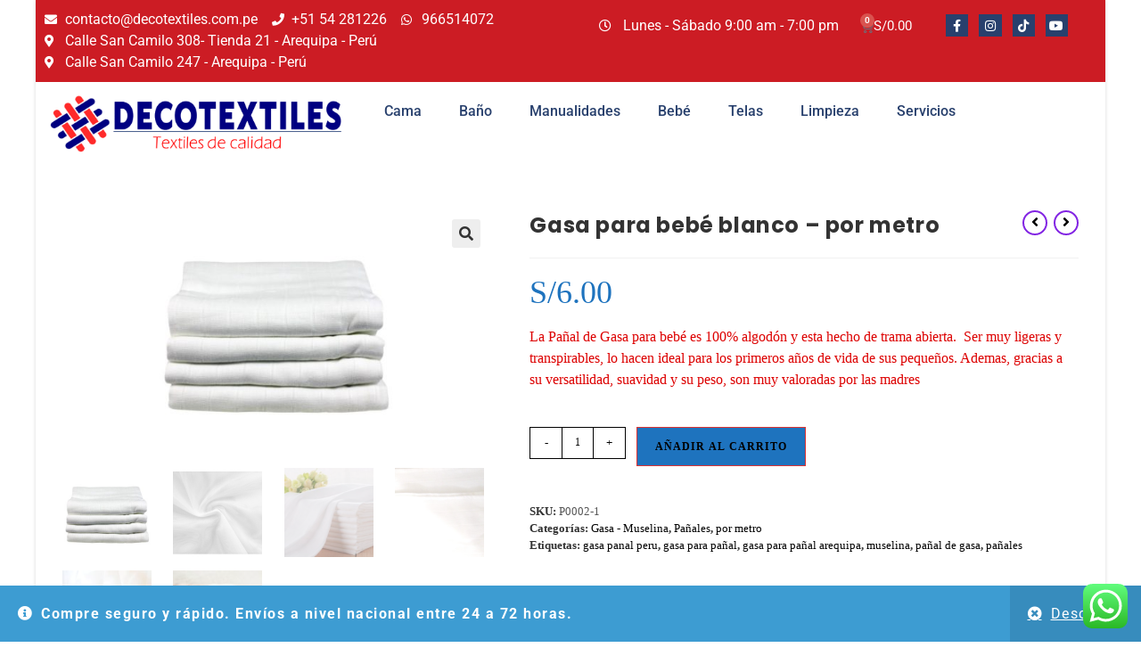

--- FILE ---
content_type: text/html; charset=UTF-8
request_url: https://decotextiles.com.pe/producto/panales-de-gasa-para-bebe-muselina-por-metro/
body_size: 49095
content:
<!DOCTYPE html>
<html class="html" lang="es">
<head>
	<meta charset="UTF-8">
	<link rel="profile" href="https://gmpg.org/xfn/11">

	<meta name='robots' content='index, follow, max-image-preview:large, max-snippet:-1, max-video-preview:-1' />
	<style>img:is([sizes="auto" i], [sizes^="auto," i]) { contain-intrinsic-size: 3000px 1500px }</style>
	<meta name="viewport" content="width=device-width, initial-scale=1">
	<!-- This site is optimized with the Yoast SEO plugin v26.4 - https://yoast.com/wordpress/plugins/seo/ -->
	<title>Pañal de Gasa para bebé - Muselina para bebé | Decotextiles</title>
	<meta name="description" content="Distribuidores pañal de Gasa para bebé. Precios por mayor y menor. Muselina - Gasa para pañal Arequipa. Envíos sur del Perú. Telf (054)281226" />
	<link rel="canonical" href="https://decotextiles.com.pe/producto/panales-de-gasa-para-bebe-muselina-por-metro/" />
	<meta property="og:locale" content="es_ES" />
	<meta property="og:type" content="article" />
	<meta property="og:title" content="Pañales de gasa para bebé - Muselina" />
	<meta property="og:description" content="La Pañal de Gasa para bebé es 100% algodón y esta hecho de trama abierta.  Ser muy ligeras y transpirables, lo hacen ideal para los primeros años de vida de sus pequeños. Ademas, gracias a su versatilidad, suavidad y su peso, son muy valoradas por las madres." />
	<meta property="og:url" content="https://decotextiles.com.pe/producto/panales-de-gasa-para-bebe-muselina-por-metro/" />
	<meta property="og:site_name" content="Decotextiles" />
	<meta property="article:modified_time" content="2021-08-13T00:15:29+00:00" />
	<meta property="og:image" content="https://decotextiles.com.pe/wp-content/uploads/2020/06/gasa-pañal-3.jpg" />
	<meta property="og:image:width" content="1280" />
	<meta property="og:image:height" content="720" />
	<meta property="og:image:type" content="image/jpeg" />
	<meta name="twitter:card" content="summary_large_image" />
	<meta name="twitter:label1" content="Tiempo de lectura" />
	<meta name="twitter:data1" content="2 minutos" />
	<script type="application/ld+json" class="yoast-schema-graph">{"@context":"https://schema.org","@graph":[{"@type":"WebPage","@id":"https://decotextiles.com.pe/producto/panales-de-gasa-para-bebe-muselina-por-metro/","url":"https://decotextiles.com.pe/producto/panales-de-gasa-para-bebe-muselina-por-metro/","name":"Pañal de Gasa para bebé - Muselina para bebé | Decotextiles","isPartOf":{"@id":"https://decotextiles.com.pe/#website"},"primaryImageOfPage":{"@id":"https://decotextiles.com.pe/producto/panales-de-gasa-para-bebe-muselina-por-metro/#primaryimage"},"image":{"@id":"https://decotextiles.com.pe/producto/panales-de-gasa-para-bebe-muselina-por-metro/#primaryimage"},"thumbnailUrl":"https://decotextiles.com.pe/wp-content/uploads/2020/06/gasa-pañal-1.jpg","datePublished":"2021-07-11T16:33:16+00:00","dateModified":"2021-08-13T00:15:29+00:00","description":"Distribuidores pañal de Gasa para bebé. Precios por mayor y menor. Muselina - Gasa para pañal Arequipa. Envíos sur del Perú. Telf (054)281226","breadcrumb":{"@id":"https://decotextiles.com.pe/producto/panales-de-gasa-para-bebe-muselina-por-metro/#breadcrumb"},"inLanguage":"es","potentialAction":[{"@type":"ReadAction","target":["https://decotextiles.com.pe/producto/panales-de-gasa-para-bebe-muselina-por-metro/"]}]},{"@type":"ImageObject","inLanguage":"es","@id":"https://decotextiles.com.pe/producto/panales-de-gasa-para-bebe-muselina-por-metro/#primaryimage","url":"https://decotextiles.com.pe/wp-content/uploads/2020/06/gasa-pañal-1.jpg","contentUrl":"https://decotextiles.com.pe/wp-content/uploads/2020/06/gasa-pañal-1.jpg","width":1280,"height":720},{"@type":"BreadcrumbList","@id":"https://decotextiles.com.pe/producto/panales-de-gasa-para-bebe-muselina-por-metro/#breadcrumb","itemListElement":[{"@type":"ListItem","position":1,"name":"Portada","item":"https://decotextiles.com.pe/"},{"@type":"ListItem","position":2,"name":"Tienda","item":"https://decotextiles.com.pe/tienda/"},{"@type":"ListItem","position":3,"name":"Gasa para bebé blanco &#8211; por metro"}]},{"@type":"WebSite","@id":"https://decotextiles.com.pe/#website","url":"https://decotextiles.com.pe/","name":"Decotextiles","description":"Soluciones Textiles","publisher":{"@id":"https://decotextiles.com.pe/#organization"},"potentialAction":[{"@type":"SearchAction","target":{"@type":"EntryPoint","urlTemplate":"https://decotextiles.com.pe/?s={search_term_string}"},"query-input":{"@type":"PropertyValueSpecification","valueRequired":true,"valueName":"search_term_string"}}],"inLanguage":"es"},{"@type":"Organization","@id":"https://decotextiles.com.pe/#organization","name":"Decotextiles","url":"https://decotextiles.com.pe/","logo":{"@type":"ImageObject","inLanguage":"es","@id":"https://decotextiles.com.pe/#/schema/logo/image/","url":"https://decotextiles.com.pe/wp-content/uploads/2019/10/SoloLogo.jpg","contentUrl":"https://decotextiles.com.pe/wp-content/uploads/2019/10/SoloLogo.jpg","width":960,"height":720,"caption":"Decotextiles"},"image":{"@id":"https://decotextiles.com.pe/#/schema/logo/image/"}}]}</script>
	<!-- / Yoast SEO plugin. -->


<link rel='dns-prefetch' href='//fonts.googleapis.com' />
<link rel="alternate" type="application/rss+xml" title="Decotextiles &raquo; Feed" href="https://decotextiles.com.pe/feed/" />
<link rel="alternate" type="application/rss+xml" title="Decotextiles &raquo; Feed de los comentarios" href="https://decotextiles.com.pe/comments/feed/" />
<link rel="alternate" type="application/rss+xml" title="Decotextiles &raquo; Comentario Gasa para bebé blanco &#8211; por metro del feed" href="https://decotextiles.com.pe/producto/panales-de-gasa-para-bebe-muselina-por-metro/feed/" />
<script>
window._wpemojiSettings = {"baseUrl":"https:\/\/s.w.org\/images\/core\/emoji\/16.0.1\/72x72\/","ext":".png","svgUrl":"https:\/\/s.w.org\/images\/core\/emoji\/16.0.1\/svg\/","svgExt":".svg","source":{"concatemoji":"https:\/\/decotextiles.com.pe\/wp-includes\/js\/wp-emoji-release.min.js?ver=6.8.2"}};
/*! This file is auto-generated */
!function(s,n){var o,i,e;function c(e){try{var t={supportTests:e,timestamp:(new Date).valueOf()};sessionStorage.setItem(o,JSON.stringify(t))}catch(e){}}function p(e,t,n){e.clearRect(0,0,e.canvas.width,e.canvas.height),e.fillText(t,0,0);var t=new Uint32Array(e.getImageData(0,0,e.canvas.width,e.canvas.height).data),a=(e.clearRect(0,0,e.canvas.width,e.canvas.height),e.fillText(n,0,0),new Uint32Array(e.getImageData(0,0,e.canvas.width,e.canvas.height).data));return t.every(function(e,t){return e===a[t]})}function u(e,t){e.clearRect(0,0,e.canvas.width,e.canvas.height),e.fillText(t,0,0);for(var n=e.getImageData(16,16,1,1),a=0;a<n.data.length;a++)if(0!==n.data[a])return!1;return!0}function f(e,t,n,a){switch(t){case"flag":return n(e,"\ud83c\udff3\ufe0f\u200d\u26a7\ufe0f","\ud83c\udff3\ufe0f\u200b\u26a7\ufe0f")?!1:!n(e,"\ud83c\udde8\ud83c\uddf6","\ud83c\udde8\u200b\ud83c\uddf6")&&!n(e,"\ud83c\udff4\udb40\udc67\udb40\udc62\udb40\udc65\udb40\udc6e\udb40\udc67\udb40\udc7f","\ud83c\udff4\u200b\udb40\udc67\u200b\udb40\udc62\u200b\udb40\udc65\u200b\udb40\udc6e\u200b\udb40\udc67\u200b\udb40\udc7f");case"emoji":return!a(e,"\ud83e\udedf")}return!1}function g(e,t,n,a){var r="undefined"!=typeof WorkerGlobalScope&&self instanceof WorkerGlobalScope?new OffscreenCanvas(300,150):s.createElement("canvas"),o=r.getContext("2d",{willReadFrequently:!0}),i=(o.textBaseline="top",o.font="600 32px Arial",{});return e.forEach(function(e){i[e]=t(o,e,n,a)}),i}function t(e){var t=s.createElement("script");t.src=e,t.defer=!0,s.head.appendChild(t)}"undefined"!=typeof Promise&&(o="wpEmojiSettingsSupports",i=["flag","emoji"],n.supports={everything:!0,everythingExceptFlag:!0},e=new Promise(function(e){s.addEventListener("DOMContentLoaded",e,{once:!0})}),new Promise(function(t){var n=function(){try{var e=JSON.parse(sessionStorage.getItem(o));if("object"==typeof e&&"number"==typeof e.timestamp&&(new Date).valueOf()<e.timestamp+604800&&"object"==typeof e.supportTests)return e.supportTests}catch(e){}return null}();if(!n){if("undefined"!=typeof Worker&&"undefined"!=typeof OffscreenCanvas&&"undefined"!=typeof URL&&URL.createObjectURL&&"undefined"!=typeof Blob)try{var e="postMessage("+g.toString()+"("+[JSON.stringify(i),f.toString(),p.toString(),u.toString()].join(",")+"));",a=new Blob([e],{type:"text/javascript"}),r=new Worker(URL.createObjectURL(a),{name:"wpTestEmojiSupports"});return void(r.onmessage=function(e){c(n=e.data),r.terminate(),t(n)})}catch(e){}c(n=g(i,f,p,u))}t(n)}).then(function(e){for(var t in e)n.supports[t]=e[t],n.supports.everything=n.supports.everything&&n.supports[t],"flag"!==t&&(n.supports.everythingExceptFlag=n.supports.everythingExceptFlag&&n.supports[t]);n.supports.everythingExceptFlag=n.supports.everythingExceptFlag&&!n.supports.flag,n.DOMReady=!1,n.readyCallback=function(){n.DOMReady=!0}}).then(function(){return e}).then(function(){var e;n.supports.everything||(n.readyCallback(),(e=n.source||{}).concatemoji?t(e.concatemoji):e.wpemoji&&e.twemoji&&(t(e.twemoji),t(e.wpemoji)))}))}((window,document),window._wpemojiSettings);
</script>
<link rel='stylesheet' id='ht_ctc_main_css-css' href='https://decotextiles.com.pe/wp-content/plugins/click-to-chat-for-whatsapp/new/inc/assets/css/main.css?ver=4.33' media='all' />
<style id='wp-emoji-styles-inline-css'>

	img.wp-smiley, img.emoji {
		display: inline !important;
		border: none !important;
		box-shadow: none !important;
		height: 1em !important;
		width: 1em !important;
		margin: 0 0.07em !important;
		vertical-align: -0.1em !important;
		background: none !important;
		padding: 0 !important;
	}
</style>
<link rel='stylesheet' id='wp-block-library-css' href='https://decotextiles.com.pe/wp-includes/css/dist/block-library/style.min.css?ver=6.8.2' media='all' />
<style id='wp-block-library-theme-inline-css'>
.wp-block-audio :where(figcaption){color:#555;font-size:13px;text-align:center}.is-dark-theme .wp-block-audio :where(figcaption){color:#ffffffa6}.wp-block-audio{margin:0 0 1em}.wp-block-code{border:1px solid #ccc;border-radius:4px;font-family:Menlo,Consolas,monaco,monospace;padding:.8em 1em}.wp-block-embed :where(figcaption){color:#555;font-size:13px;text-align:center}.is-dark-theme .wp-block-embed :where(figcaption){color:#ffffffa6}.wp-block-embed{margin:0 0 1em}.blocks-gallery-caption{color:#555;font-size:13px;text-align:center}.is-dark-theme .blocks-gallery-caption{color:#ffffffa6}:root :where(.wp-block-image figcaption){color:#555;font-size:13px;text-align:center}.is-dark-theme :root :where(.wp-block-image figcaption){color:#ffffffa6}.wp-block-image{margin:0 0 1em}.wp-block-pullquote{border-bottom:4px solid;border-top:4px solid;color:currentColor;margin-bottom:1.75em}.wp-block-pullquote cite,.wp-block-pullquote footer,.wp-block-pullquote__citation{color:currentColor;font-size:.8125em;font-style:normal;text-transform:uppercase}.wp-block-quote{border-left:.25em solid;margin:0 0 1.75em;padding-left:1em}.wp-block-quote cite,.wp-block-quote footer{color:currentColor;font-size:.8125em;font-style:normal;position:relative}.wp-block-quote:where(.has-text-align-right){border-left:none;border-right:.25em solid;padding-left:0;padding-right:1em}.wp-block-quote:where(.has-text-align-center){border:none;padding-left:0}.wp-block-quote.is-large,.wp-block-quote.is-style-large,.wp-block-quote:where(.is-style-plain){border:none}.wp-block-search .wp-block-search__label{font-weight:700}.wp-block-search__button{border:1px solid #ccc;padding:.375em .625em}:where(.wp-block-group.has-background){padding:1.25em 2.375em}.wp-block-separator.has-css-opacity{opacity:.4}.wp-block-separator{border:none;border-bottom:2px solid;margin-left:auto;margin-right:auto}.wp-block-separator.has-alpha-channel-opacity{opacity:1}.wp-block-separator:not(.is-style-wide):not(.is-style-dots){width:100px}.wp-block-separator.has-background:not(.is-style-dots){border-bottom:none;height:1px}.wp-block-separator.has-background:not(.is-style-wide):not(.is-style-dots){height:2px}.wp-block-table{margin:0 0 1em}.wp-block-table td,.wp-block-table th{word-break:normal}.wp-block-table :where(figcaption){color:#555;font-size:13px;text-align:center}.is-dark-theme .wp-block-table :where(figcaption){color:#ffffffa6}.wp-block-video :where(figcaption){color:#555;font-size:13px;text-align:center}.is-dark-theme .wp-block-video :where(figcaption){color:#ffffffa6}.wp-block-video{margin:0 0 1em}:root :where(.wp-block-template-part.has-background){margin-bottom:0;margin-top:0;padding:1.25em 2.375em}
</style>
<style id='classic-theme-styles-inline-css'>
/*! This file is auto-generated */
.wp-block-button__link{color:#fff;background-color:#32373c;border-radius:9999px;box-shadow:none;text-decoration:none;padding:calc(.667em + 2px) calc(1.333em + 2px);font-size:1.125em}.wp-block-file__button{background:#32373c;color:#fff;text-decoration:none}
</style>
<style id='global-styles-inline-css'>
:root{--wp--preset--aspect-ratio--square: 1;--wp--preset--aspect-ratio--4-3: 4/3;--wp--preset--aspect-ratio--3-4: 3/4;--wp--preset--aspect-ratio--3-2: 3/2;--wp--preset--aspect-ratio--2-3: 2/3;--wp--preset--aspect-ratio--16-9: 16/9;--wp--preset--aspect-ratio--9-16: 9/16;--wp--preset--color--black: #000000;--wp--preset--color--cyan-bluish-gray: #abb8c3;--wp--preset--color--white: #ffffff;--wp--preset--color--pale-pink: #f78da7;--wp--preset--color--vivid-red: #cf2e2e;--wp--preset--color--luminous-vivid-orange: #ff6900;--wp--preset--color--luminous-vivid-amber: #fcb900;--wp--preset--color--light-green-cyan: #7bdcb5;--wp--preset--color--vivid-green-cyan: #00d084;--wp--preset--color--pale-cyan-blue: #8ed1fc;--wp--preset--color--vivid-cyan-blue: #0693e3;--wp--preset--color--vivid-purple: #9b51e0;--wp--preset--gradient--vivid-cyan-blue-to-vivid-purple: linear-gradient(135deg,rgba(6,147,227,1) 0%,rgb(155,81,224) 100%);--wp--preset--gradient--light-green-cyan-to-vivid-green-cyan: linear-gradient(135deg,rgb(122,220,180) 0%,rgb(0,208,130) 100%);--wp--preset--gradient--luminous-vivid-amber-to-luminous-vivid-orange: linear-gradient(135deg,rgba(252,185,0,1) 0%,rgba(255,105,0,1) 100%);--wp--preset--gradient--luminous-vivid-orange-to-vivid-red: linear-gradient(135deg,rgba(255,105,0,1) 0%,rgb(207,46,46) 100%);--wp--preset--gradient--very-light-gray-to-cyan-bluish-gray: linear-gradient(135deg,rgb(238,238,238) 0%,rgb(169,184,195) 100%);--wp--preset--gradient--cool-to-warm-spectrum: linear-gradient(135deg,rgb(74,234,220) 0%,rgb(151,120,209) 20%,rgb(207,42,186) 40%,rgb(238,44,130) 60%,rgb(251,105,98) 80%,rgb(254,248,76) 100%);--wp--preset--gradient--blush-light-purple: linear-gradient(135deg,rgb(255,206,236) 0%,rgb(152,150,240) 100%);--wp--preset--gradient--blush-bordeaux: linear-gradient(135deg,rgb(254,205,165) 0%,rgb(254,45,45) 50%,rgb(107,0,62) 100%);--wp--preset--gradient--luminous-dusk: linear-gradient(135deg,rgb(255,203,112) 0%,rgb(199,81,192) 50%,rgb(65,88,208) 100%);--wp--preset--gradient--pale-ocean: linear-gradient(135deg,rgb(255,245,203) 0%,rgb(182,227,212) 50%,rgb(51,167,181) 100%);--wp--preset--gradient--electric-grass: linear-gradient(135deg,rgb(202,248,128) 0%,rgb(113,206,126) 100%);--wp--preset--gradient--midnight: linear-gradient(135deg,rgb(2,3,129) 0%,rgb(40,116,252) 100%);--wp--preset--font-size--small: 13px;--wp--preset--font-size--medium: 20px;--wp--preset--font-size--large: 36px;--wp--preset--font-size--x-large: 42px;--wp--preset--spacing--20: 0.44rem;--wp--preset--spacing--30: 0.67rem;--wp--preset--spacing--40: 1rem;--wp--preset--spacing--50: 1.5rem;--wp--preset--spacing--60: 2.25rem;--wp--preset--spacing--70: 3.38rem;--wp--preset--spacing--80: 5.06rem;--wp--preset--shadow--natural: 6px 6px 9px rgba(0, 0, 0, 0.2);--wp--preset--shadow--deep: 12px 12px 50px rgba(0, 0, 0, 0.4);--wp--preset--shadow--sharp: 6px 6px 0px rgba(0, 0, 0, 0.2);--wp--preset--shadow--outlined: 6px 6px 0px -3px rgba(255, 255, 255, 1), 6px 6px rgba(0, 0, 0, 1);--wp--preset--shadow--crisp: 6px 6px 0px rgba(0, 0, 0, 1);}:where(.is-layout-flex){gap: 0.5em;}:where(.is-layout-grid){gap: 0.5em;}body .is-layout-flex{display: flex;}.is-layout-flex{flex-wrap: wrap;align-items: center;}.is-layout-flex > :is(*, div){margin: 0;}body .is-layout-grid{display: grid;}.is-layout-grid > :is(*, div){margin: 0;}:where(.wp-block-columns.is-layout-flex){gap: 2em;}:where(.wp-block-columns.is-layout-grid){gap: 2em;}:where(.wp-block-post-template.is-layout-flex){gap: 1.25em;}:where(.wp-block-post-template.is-layout-grid){gap: 1.25em;}.has-black-color{color: var(--wp--preset--color--black) !important;}.has-cyan-bluish-gray-color{color: var(--wp--preset--color--cyan-bluish-gray) !important;}.has-white-color{color: var(--wp--preset--color--white) !important;}.has-pale-pink-color{color: var(--wp--preset--color--pale-pink) !important;}.has-vivid-red-color{color: var(--wp--preset--color--vivid-red) !important;}.has-luminous-vivid-orange-color{color: var(--wp--preset--color--luminous-vivid-orange) !important;}.has-luminous-vivid-amber-color{color: var(--wp--preset--color--luminous-vivid-amber) !important;}.has-light-green-cyan-color{color: var(--wp--preset--color--light-green-cyan) !important;}.has-vivid-green-cyan-color{color: var(--wp--preset--color--vivid-green-cyan) !important;}.has-pale-cyan-blue-color{color: var(--wp--preset--color--pale-cyan-blue) !important;}.has-vivid-cyan-blue-color{color: var(--wp--preset--color--vivid-cyan-blue) !important;}.has-vivid-purple-color{color: var(--wp--preset--color--vivid-purple) !important;}.has-black-background-color{background-color: var(--wp--preset--color--black) !important;}.has-cyan-bluish-gray-background-color{background-color: var(--wp--preset--color--cyan-bluish-gray) !important;}.has-white-background-color{background-color: var(--wp--preset--color--white) !important;}.has-pale-pink-background-color{background-color: var(--wp--preset--color--pale-pink) !important;}.has-vivid-red-background-color{background-color: var(--wp--preset--color--vivid-red) !important;}.has-luminous-vivid-orange-background-color{background-color: var(--wp--preset--color--luminous-vivid-orange) !important;}.has-luminous-vivid-amber-background-color{background-color: var(--wp--preset--color--luminous-vivid-amber) !important;}.has-light-green-cyan-background-color{background-color: var(--wp--preset--color--light-green-cyan) !important;}.has-vivid-green-cyan-background-color{background-color: var(--wp--preset--color--vivid-green-cyan) !important;}.has-pale-cyan-blue-background-color{background-color: var(--wp--preset--color--pale-cyan-blue) !important;}.has-vivid-cyan-blue-background-color{background-color: var(--wp--preset--color--vivid-cyan-blue) !important;}.has-vivid-purple-background-color{background-color: var(--wp--preset--color--vivid-purple) !important;}.has-black-border-color{border-color: var(--wp--preset--color--black) !important;}.has-cyan-bluish-gray-border-color{border-color: var(--wp--preset--color--cyan-bluish-gray) !important;}.has-white-border-color{border-color: var(--wp--preset--color--white) !important;}.has-pale-pink-border-color{border-color: var(--wp--preset--color--pale-pink) !important;}.has-vivid-red-border-color{border-color: var(--wp--preset--color--vivid-red) !important;}.has-luminous-vivid-orange-border-color{border-color: var(--wp--preset--color--luminous-vivid-orange) !important;}.has-luminous-vivid-amber-border-color{border-color: var(--wp--preset--color--luminous-vivid-amber) !important;}.has-light-green-cyan-border-color{border-color: var(--wp--preset--color--light-green-cyan) !important;}.has-vivid-green-cyan-border-color{border-color: var(--wp--preset--color--vivid-green-cyan) !important;}.has-pale-cyan-blue-border-color{border-color: var(--wp--preset--color--pale-cyan-blue) !important;}.has-vivid-cyan-blue-border-color{border-color: var(--wp--preset--color--vivid-cyan-blue) !important;}.has-vivid-purple-border-color{border-color: var(--wp--preset--color--vivid-purple) !important;}.has-vivid-cyan-blue-to-vivid-purple-gradient-background{background: var(--wp--preset--gradient--vivid-cyan-blue-to-vivid-purple) !important;}.has-light-green-cyan-to-vivid-green-cyan-gradient-background{background: var(--wp--preset--gradient--light-green-cyan-to-vivid-green-cyan) !important;}.has-luminous-vivid-amber-to-luminous-vivid-orange-gradient-background{background: var(--wp--preset--gradient--luminous-vivid-amber-to-luminous-vivid-orange) !important;}.has-luminous-vivid-orange-to-vivid-red-gradient-background{background: var(--wp--preset--gradient--luminous-vivid-orange-to-vivid-red) !important;}.has-very-light-gray-to-cyan-bluish-gray-gradient-background{background: var(--wp--preset--gradient--very-light-gray-to-cyan-bluish-gray) !important;}.has-cool-to-warm-spectrum-gradient-background{background: var(--wp--preset--gradient--cool-to-warm-spectrum) !important;}.has-blush-light-purple-gradient-background{background: var(--wp--preset--gradient--blush-light-purple) !important;}.has-blush-bordeaux-gradient-background{background: var(--wp--preset--gradient--blush-bordeaux) !important;}.has-luminous-dusk-gradient-background{background: var(--wp--preset--gradient--luminous-dusk) !important;}.has-pale-ocean-gradient-background{background: var(--wp--preset--gradient--pale-ocean) !important;}.has-electric-grass-gradient-background{background: var(--wp--preset--gradient--electric-grass) !important;}.has-midnight-gradient-background{background: var(--wp--preset--gradient--midnight) !important;}.has-small-font-size{font-size: var(--wp--preset--font-size--small) !important;}.has-medium-font-size{font-size: var(--wp--preset--font-size--medium) !important;}.has-large-font-size{font-size: var(--wp--preset--font-size--large) !important;}.has-x-large-font-size{font-size: var(--wp--preset--font-size--x-large) !important;}
:where(.wp-block-post-template.is-layout-flex){gap: 1.25em;}:where(.wp-block-post-template.is-layout-grid){gap: 1.25em;}
:where(.wp-block-columns.is-layout-flex){gap: 2em;}:where(.wp-block-columns.is-layout-grid){gap: 2em;}
:root :where(.wp-block-pullquote){font-size: 1.5em;line-height: 1.6;}
</style>
<link rel='stylesheet' id='photoswipe-css' href='https://decotextiles.com.pe/wp-content/plugins/woocommerce/assets/css/photoswipe/photoswipe.min.css?ver=10.3.5' media='all' />
<link rel='stylesheet' id='photoswipe-default-skin-css' href='https://decotextiles.com.pe/wp-content/plugins/woocommerce/assets/css/photoswipe/default-skin/default-skin.min.css?ver=10.3.5' media='all' />
<style id='woocommerce-inline-inline-css'>
.woocommerce form .form-row .required { visibility: visible; }
</style>
<link rel='stylesheet' id='megamenu-css' href='https://decotextiles.com.pe/wp-content/uploads/maxmegamenu/style.css?ver=5efc87' media='all' />
<link rel='stylesheet' id='dashicons-css' href='https://decotextiles.com.pe/wp-includes/css/dashicons.min.css?ver=6.8.2' media='all' />
<link rel='stylesheet' id='brands-styles-css' href='https://decotextiles.com.pe/wp-content/plugins/woocommerce/assets/css/brands.css?ver=10.3.5' media='all' />
<link rel='stylesheet' id='oceanwp-woo-mini-cart-css' href='https://decotextiles.com.pe/wp-content/themes/oceanwp/assets/css/woo/woo-mini-cart.min.css?ver=6.8.2' media='all' />
<link rel='stylesheet' id='font-awesome-css' href='https://decotextiles.com.pe/wp-content/themes/oceanwp/assets/fonts/fontawesome/css/all.min.css?ver=6.7.2' media='all' />
<link rel='stylesheet' id='simple-line-icons-css' href='https://decotextiles.com.pe/wp-content/themes/oceanwp/assets/css/third/simple-line-icons.min.css?ver=2.4.0' media='all' />
<link rel='stylesheet' id='oceanwp-style-css' href='https://decotextiles.com.pe/wp-content/themes/oceanwp/assets/css/style.min.css?ver=4.1.1' media='all' />
<link rel='stylesheet' id='oceanwp-google-font-poppins-css' href='//fonts.googleapis.com/css?family=Poppins%3A100%2C200%2C300%2C400%2C500%2C600%2C700%2C800%2C900%2C100i%2C200i%2C300i%2C400i%2C500i%2C600i%2C700i%2C800i%2C900i&#038;subset=latin&#038;display=swap&#038;ver=6.8.2' media='all' />
<link rel='stylesheet' id='oceanwp-google-font-roboto-css' href='//fonts.googleapis.com/css?family=Roboto%3A100%2C200%2C300%2C400%2C500%2C600%2C700%2C800%2C900%2C100i%2C200i%2C300i%2C400i%2C500i%2C600i%2C700i%2C800i%2C900i&#038;subset=latin&#038;display=swap&#038;ver=6.8.2' media='all' />
<link rel='stylesheet' id='elementor-icons-css' href='https://decotextiles.com.pe/wp-content/plugins/elementor/assets/lib/eicons/css/elementor-icons.min.css?ver=5.43.0' media='all' />
<link rel='stylesheet' id='elementor-frontend-css' href='https://decotextiles.com.pe/wp-content/plugins/elementor/assets/css/frontend.min.css?ver=3.30.4' media='all' />
<link rel='stylesheet' id='elementor-post-3599-css' href='https://decotextiles.com.pe/wp-content/uploads/elementor/css/post-3599.css?ver=1754081521' media='all' />
<link rel='stylesheet' id='elementor-pro-css' href='https://decotextiles.com.pe/wp-content/plugins/elementor-pro/assets/css/frontend.min.css?ver=3.15.1' media='all' />
<link rel='stylesheet' id='font-awesome-5-all-css' href='https://decotextiles.com.pe/wp-content/plugins/elementor/assets/lib/font-awesome/css/all.min.css?ver=3.30.4' media='all' />
<link rel='stylesheet' id='font-awesome-4-shim-css' href='https://decotextiles.com.pe/wp-content/plugins/elementor/assets/lib/font-awesome/css/v4-shims.min.css?ver=3.30.4' media='all' />
<link rel='stylesheet' id='elementor-post-370-css' href='https://decotextiles.com.pe/wp-content/uploads/elementor/css/post-370.css?ver=1754081522' media='all' />
<link rel='stylesheet' id='elementor-post-405-css' href='https://decotextiles.com.pe/wp-content/uploads/elementor/css/post-405.css?ver=1754081522' media='all' />
<link rel='stylesheet' id='oceanwp-woocommerce-css' href='https://decotextiles.com.pe/wp-content/themes/oceanwp/assets/css/woo/woocommerce.min.css?ver=6.8.2' media='all' />
<link rel='stylesheet' id='oceanwp-woo-star-font-css' href='https://decotextiles.com.pe/wp-content/themes/oceanwp/assets/css/woo/woo-star-font.min.css?ver=6.8.2' media='all' />
<link rel='stylesheet' id='oceanwp-woo-hover-style-css' href='https://decotextiles.com.pe/wp-content/themes/oceanwp/assets/css/woo/hover-style.min.css?ver=6.8.2' media='all' />
<link rel='stylesheet' id='oceanwp-woo-quick-view-css' href='https://decotextiles.com.pe/wp-content/themes/oceanwp/assets/css/woo/woo-quick-view.min.css?ver=6.8.2' media='all' />
<link rel='stylesheet' id='oceanwp-woo-floating-bar-css' href='https://decotextiles.com.pe/wp-content/themes/oceanwp/assets/css/woo/woo-floating-bar.min.css?ver=6.8.2' media='all' />
<link rel='stylesheet' id='elementor-gf-local-roboto-css' href='https://decotextiles.com.pe/wp-content/uploads/elementor/google-fonts/css/roboto.css?ver=1754081541' media='all' />
<link rel='stylesheet' id='elementor-gf-local-robotoslab-css' href='https://decotextiles.com.pe/wp-content/uploads/elementor/google-fonts/css/robotoslab.css?ver=1754081550' media='all' />
<link rel='stylesheet' id='elementor-icons-shared-0-css' href='https://decotextiles.com.pe/wp-content/plugins/elementor/assets/lib/font-awesome/css/fontawesome.min.css?ver=5.15.3' media='all' />
<link rel='stylesheet' id='elementor-icons-fa-solid-css' href='https://decotextiles.com.pe/wp-content/plugins/elementor/assets/lib/font-awesome/css/solid.min.css?ver=5.15.3' media='all' />
<link rel='stylesheet' id='elementor-icons-fa-brands-css' href='https://decotextiles.com.pe/wp-content/plugins/elementor/assets/lib/font-awesome/css/brands.min.css?ver=5.15.3' media='all' />
<link rel='stylesheet' id='elementor-icons-fa-regular-css' href='https://decotextiles.com.pe/wp-content/plugins/elementor/assets/lib/font-awesome/css/regular.min.css?ver=5.15.3' media='all' />
<script type="text/template" id="tmpl-variation-template">
	<div class="woocommerce-variation-description">{{{ data.variation.variation_description }}}</div>
	<div class="woocommerce-variation-price">{{{ data.variation.price_html }}}</div>
	<div class="woocommerce-variation-availability">{{{ data.variation.availability_html }}}</div>
</script>
<script type="text/template" id="tmpl-unavailable-variation-template">
	<p role="alert">Lo siento, este producto no está disponible. Por favor, elige otra combinación.</p>
</script>
<script src="https://decotextiles.com.pe/wp-includes/js/jquery/jquery.min.js?ver=3.7.1" id="jquery-core-js"></script>
<script src="https://decotextiles.com.pe/wp-includes/js/jquery/jquery-migrate.min.js?ver=3.4.1" id="jquery-migrate-js"></script>
<script src="https://decotextiles.com.pe/wp-content/plugins/woocommerce/assets/js/jquery-blockui/jquery.blockUI.min.js?ver=2.7.0-wc.10.3.5" id="wc-jquery-blockui-js" defer data-wp-strategy="defer"></script>
<script id="wc-add-to-cart-js-extra">
var wc_add_to_cart_params = {"ajax_url":"\/wp-admin\/admin-ajax.php","wc_ajax_url":"\/?wc-ajax=%%endpoint%%","i18n_view_cart":"Ver carrito","cart_url":"https:\/\/decotextiles.com.pe\/carrito\/","is_cart":"","cart_redirect_after_add":"no"};
</script>
<script src="https://decotextiles.com.pe/wp-content/plugins/woocommerce/assets/js/frontend/add-to-cart.min.js?ver=10.3.5" id="wc-add-to-cart-js" defer data-wp-strategy="defer"></script>
<script src="https://decotextiles.com.pe/wp-content/plugins/woocommerce/assets/js/zoom/jquery.zoom.min.js?ver=1.7.21-wc.10.3.5" id="wc-zoom-js" defer data-wp-strategy="defer"></script>
<script src="https://decotextiles.com.pe/wp-content/plugins/woocommerce/assets/js/flexslider/jquery.flexslider.min.js?ver=2.7.2-wc.10.3.5" id="wc-flexslider-js" defer data-wp-strategy="defer"></script>
<script src="https://decotextiles.com.pe/wp-content/plugins/woocommerce/assets/js/photoswipe/photoswipe.min.js?ver=4.1.1-wc.10.3.5" id="wc-photoswipe-js" defer data-wp-strategy="defer"></script>
<script src="https://decotextiles.com.pe/wp-content/plugins/woocommerce/assets/js/photoswipe/photoswipe-ui-default.min.js?ver=4.1.1-wc.10.3.5" id="wc-photoswipe-ui-default-js" defer data-wp-strategy="defer"></script>
<script id="wc-single-product-js-extra">
var wc_single_product_params = {"i18n_required_rating_text":"Por favor elige una puntuaci\u00f3n","i18n_rating_options":["1 de 5 estrellas","2 de 5 estrellas","3 de 5 estrellas","4 de 5 estrellas","5 de 5 estrellas"],"i18n_product_gallery_trigger_text":"Ver galer\u00eda de im\u00e1genes a pantalla completa","review_rating_required":"yes","flexslider":{"rtl":false,"animation":"slide","smoothHeight":true,"directionNav":false,"controlNav":"thumbnails","slideshow":false,"animationSpeed":500,"animationLoop":false,"allowOneSlide":false},"zoom_enabled":"1","zoom_options":[],"photoswipe_enabled":"1","photoswipe_options":{"shareEl":false,"closeOnScroll":false,"history":false,"hideAnimationDuration":0,"showAnimationDuration":0},"flexslider_enabled":"1"};
</script>
<script src="https://decotextiles.com.pe/wp-content/plugins/woocommerce/assets/js/frontend/single-product.min.js?ver=10.3.5" id="wc-single-product-js" defer data-wp-strategy="defer"></script>
<script src="https://decotextiles.com.pe/wp-content/plugins/woocommerce/assets/js/js-cookie/js.cookie.min.js?ver=2.1.4-wc.10.3.5" id="wc-js-cookie-js" defer data-wp-strategy="defer"></script>
<script id="woocommerce-js-extra">
var woocommerce_params = {"ajax_url":"\/wp-admin\/admin-ajax.php","wc_ajax_url":"\/?wc-ajax=%%endpoint%%","i18n_password_show":"Mostrar contrase\u00f1a","i18n_password_hide":"Ocultar contrase\u00f1a"};
</script>
<script src="https://decotextiles.com.pe/wp-content/plugins/woocommerce/assets/js/frontend/woocommerce.min.js?ver=10.3.5" id="woocommerce-js" defer data-wp-strategy="defer"></script>
<script src="https://decotextiles.com.pe/wp-content/plugins/elementor/assets/lib/font-awesome/js/v4-shims.min.js?ver=3.30.4" id="font-awesome-4-shim-js"></script>
<script src="https://decotextiles.com.pe/wp-includes/js/underscore.min.js?ver=1.13.7" id="underscore-js"></script>
<script id="wp-util-js-extra">
var _wpUtilSettings = {"ajax":{"url":"\/wp-admin\/admin-ajax.php"}};
</script>
<script src="https://decotextiles.com.pe/wp-includes/js/wp-util.min.js?ver=6.8.2" id="wp-util-js"></script>
<script id="wc-add-to-cart-variation-js-extra">
var wc_add_to_cart_variation_params = {"wc_ajax_url":"\/?wc-ajax=%%endpoint%%","i18n_no_matching_variations_text":"Lo siento, no hay productos que igualen tu selecci\u00f3n. Por favor, escoge una combinaci\u00f3n diferente.","i18n_make_a_selection_text":"Elige las opciones del producto antes de a\u00f1adir este producto a tu carrito.","i18n_unavailable_text":"Lo siento, este producto no est\u00e1 disponible. Por favor, elige otra combinaci\u00f3n.","i18n_reset_alert_text":"Se ha restablecido tu selecci\u00f3n. Por favor, elige alguna opci\u00f3n del producto antes de poder a\u00f1adir este producto a tu carrito."};
</script>
<script src="https://decotextiles.com.pe/wp-content/plugins/woocommerce/assets/js/frontend/add-to-cart-variation.min.js?ver=10.3.5" id="wc-add-to-cart-variation-js" defer data-wp-strategy="defer"></script>
<script id="wc-cart-fragments-js-extra">
var wc_cart_fragments_params = {"ajax_url":"\/wp-admin\/admin-ajax.php","wc_ajax_url":"\/?wc-ajax=%%endpoint%%","cart_hash_key":"wc_cart_hash_8298dfc48cfe34a388bba301c0513419","fragment_name":"wc_fragments_8298dfc48cfe34a388bba301c0513419","request_timeout":"5000"};
</script>
<script src="https://decotextiles.com.pe/wp-content/plugins/woocommerce/assets/js/frontend/cart-fragments.min.js?ver=10.3.5" id="wc-cart-fragments-js" defer data-wp-strategy="defer"></script>
<link rel="https://api.w.org/" href="https://decotextiles.com.pe/wp-json/" /><link rel="alternate" title="JSON" type="application/json" href="https://decotextiles.com.pe/wp-json/wp/v2/product/3030" /><link rel="EditURI" type="application/rsd+xml" title="RSD" href="https://decotextiles.com.pe/xmlrpc.php?rsd" />
<meta name="generator" content="WordPress 6.8.2" />
<meta name="generator" content="WooCommerce 10.3.5" />
<link rel='shortlink' href='https://decotextiles.com.pe/?p=3030' />
<link rel="alternate" title="oEmbed (JSON)" type="application/json+oembed" href="https://decotextiles.com.pe/wp-json/oembed/1.0/embed?url=https%3A%2F%2Fdecotextiles.com.pe%2Fproducto%2Fpanales-de-gasa-para-bebe-muselina-por-metro%2F" />
<link rel="alternate" title="oEmbed (XML)" type="text/xml+oembed" href="https://decotextiles.com.pe/wp-json/oembed/1.0/embed?url=https%3A%2F%2Fdecotextiles.com.pe%2Fproducto%2Fpanales-de-gasa-para-bebe-muselina-por-metro%2F&#038;format=xml" />
<meta name="google-site-verification" content="1V9s4LUg2Cn7Z1Nh7qBR3PNhBzFnpL5A9xH9WVM0sRg" />

<!-- Global site tag (gtag.js) - Google Analytics -->
<script async src="https://www.googletagmanager.com/gtag/js?id=UA-175192927-1"></script>
<script>
  window.dataLayer = window.dataLayer || [];
  function gtag(){dataLayer.push(arguments);}
  gtag('js', new Date());

  gtag('config', 'UA-175192927-1');
</script>

<meta name="facebook-domain-verification" content="yptimpnv7u6709xp9yqx9wg9bebmwe" />

<!-- Google Tag Manager -->
<script>(function(w,d,s,l,i){w[l]=w[l]||[];w[l].push({'gtm.start':
new Date().getTime(),event:'gtm.js'});var f=d.getElementsByTagName(s)[0],
j=d.createElement(s),dl=l!='dataLayer'?'&l='+l:'';j.async=true;j.src=
'https://www.googletagmanager.com/gtm.js?id='+i+dl;f.parentNode.insertBefore(j,f);
})(window,document,'script','dataLayer','GTM-K596TZ3');</script>
<!-- End Google Tag Manager -->

<!--<script type="text/javascript"> //<![CDATA[
  var tlJsHost = ((window.location.protocol == "https:") ? "https://secure.trust-provider.com/" : "http://www.trustlogo.com/");
  document.write(unescape("%3Cscript src='" + tlJsHost + "trustlogo/javascript/trustlogo.js' type='text/javascript'%3E%3C/script%3E"));
//]]></script>
<script language="JavaScript" type="text/javascript">
  TrustLogo("https://ssl.comodo.com/images/seals/sectigo_trust_seal_sm_2x.png", "SECDV", "none");
</script>
-->

<!-- Facebook Pixel Code -->
<script>
  !function(f,b,e,v,n,t,s)
  {if(f.fbq)return;n=f.fbq=function(){n.callMethod?
  n.callMethod.apply(n,arguments):n.queue.push(arguments)};
  if(!f._fbq)f._fbq=n;n.push=n;n.loaded=!0;n.version='2.0';
  n.queue=[];t=b.createElement(e);t.async=!0;
  t.src=v;s=b.getElementsByTagName(e)[0];
  s.parentNode.insertBefore(t,s)}(window, document,'script',
  'https://connect.facebook.net/en_US/fbevents.js');
  fbq('init', '3830424260402528');
  fbq('track', 'PageView');
</script>
<noscript><img height="1" width="1" style="display:none"
  src="https://www.facebook.com/tr?id=3830424260402528&ev=PageView&noscript=1"
/></noscript>
<!-- End Facebook Pixel Code -->



<!-- Global site tag (gtag.js) - Google Analytics -->
<script async src="https://www.googletagmanager.com/gtag/js?id=G-0GTVMGMR0D"></script>
<script>
  window.dataLayer = window.dataLayer || [];
  function gtag(){dataLayer.push(arguments);}
  gtag('js', new Date());

  gtag('config', 'G-0GTVMGMR0D');
</script>


<!-- Global site tag (gtag.js) - Google Ads: 692756525 -->
<script async src="https://www.googletagmanager.com/gtag/js?id=AW-692756525"></script>
<script>
  window.dataLayer = window.dataLayer || [];
  function gtag(){dataLayer.push(arguments);}
  gtag('js', new Date());

  gtag('config', 'AW-692756525');
</script>

<!-- Event snippet for Purchase conversion page -->
<script>
  gtag('event', 'conversion', {
      'send_to': 'AW-692756525/2h7LCK6k1Y0DEK3AqsoC',
      'value': 1.0,
      'currency': 'PEN',
      'transaction_id': ''
  });
</script><!-- Google site verification - Google for WooCommerce -->
<meta name="google-site-verification" content="W4mfJsmobrjKZhefAmSLFXtV3tCf53k-aMSc8Lmzp_o" />
	<noscript><style>.woocommerce-product-gallery{ opacity: 1 !important; }</style></noscript>
	<meta name="generator" content="Elementor 3.30.4; features: additional_custom_breakpoints; settings: css_print_method-external, google_font-enabled, font_display-auto">
<!-- All in one Favicon 4.8 --><link rel="shortcut icon" href="https://decotextiles.com.pe/wp-content/uploads/2019/12/SoloLogo.jpg" />
<link rel="icon" href="https://decotextiles.com.pe/wp-content/uploads/2019/12/SoloLogo-1.jpg" type="image/gif"/>
<link rel="icon" href="https://decotextiles.com.pe/wp-content/uploads/2019/12/SoloLogo-2.jpg" type="image/png"/>
<link rel="apple-touch-icon" href="https://decotextiles.com.pe/wp-content/uploads/2019/12/SoloLogo-3.jpg" />
			<style>
				.e-con.e-parent:nth-of-type(n+4):not(.e-lazyloaded):not(.e-no-lazyload),
				.e-con.e-parent:nth-of-type(n+4):not(.e-lazyloaded):not(.e-no-lazyload) * {
					background-image: none !important;
				}
				@media screen and (max-height: 1024px) {
					.e-con.e-parent:nth-of-type(n+3):not(.e-lazyloaded):not(.e-no-lazyload),
					.e-con.e-parent:nth-of-type(n+3):not(.e-lazyloaded):not(.e-no-lazyload) * {
						background-image: none !important;
					}
				}
				@media screen and (max-height: 640px) {
					.e-con.e-parent:nth-of-type(n+2):not(.e-lazyloaded):not(.e-no-lazyload),
					.e-con.e-parent:nth-of-type(n+2):not(.e-lazyloaded):not(.e-no-lazyload) * {
						background-image: none !important;
					}
				}
			</style>
			<link rel="icon" href="https://decotextiles.com.pe/wp-content/uploads/2019/10/cropped-SoloLogo-1-32x32.jpg" sizes="32x32" />
<link rel="icon" href="https://decotextiles.com.pe/wp-content/uploads/2019/10/cropped-SoloLogo-1-192x192.jpg" sizes="192x192" />
<link rel="apple-touch-icon" href="https://decotextiles.com.pe/wp-content/uploads/2019/10/cropped-SoloLogo-1-180x180.jpg" />
<meta name="msapplication-TileImage" content="https://decotextiles.com.pe/wp-content/uploads/2019/10/cropped-SoloLogo-1-270x270.jpg" />
		<style id="wp-custom-css">
			.archive.woocommerce .result-count{display:none}.archive.woocommerce .oceanwp-toolbar{border-top:none}.archive.woocommerce .oceanwp-toolbar{display:none}body .sf-menu >li{position:static}body .main-navigation ul.menu >li >ul{width:100%;left:0 !important}body .main-navigation ul.menu >li >ul >li{width:auto}body .main-navigation ul.menu >li >ul >li ul{left:0;top:100%}		</style>
		<!-- OceanWP CSS -->
<style type="text/css">
/* Colors */.woocommerce-MyAccount-navigation ul li a:before,.woocommerce-checkout .woocommerce-info a,.woocommerce-checkout #payment ul.payment_methods .wc_payment_method>input[type=radio]:first-child:checked+label:before,.woocommerce-checkout #payment .payment_method_paypal .about_paypal,.woocommerce ul.products li.product li.category a:hover,.woocommerce ul.products li.product .button:hover,.woocommerce ul.products li.product .product-inner .added_to_cart:hover,.product_meta .posted_in a:hover,.product_meta .tagged_as a:hover,.woocommerce div.product .woocommerce-tabs ul.tabs li a:hover,.woocommerce div.product .woocommerce-tabs ul.tabs li.active a,.woocommerce .oceanwp-grid-list a.active,.woocommerce .oceanwp-grid-list a:hover,.woocommerce .oceanwp-off-canvas-filter:hover,.widget_shopping_cart ul.cart_list li .owp-grid-wrap .owp-grid a.remove:hover,.widget_product_categories li a:hover ~ .count,.widget_layered_nav li a:hover ~ .count,.woocommerce ul.products li.product:not(.product-category) .woo-entry-buttons li a:hover,a:hover,a.light:hover,.theme-heading .text::before,.theme-heading .text::after,#top-bar-content >a:hover,#top-bar-social li.oceanwp-email a:hover,#site-navigation-wrap .dropdown-menu >li >a:hover,#site-header.medium-header #medium-searchform button:hover,.oceanwp-mobile-menu-icon a:hover,.blog-entry.post .blog-entry-header .entry-title a:hover,.blog-entry.post .blog-entry-readmore a:hover,.blog-entry.thumbnail-entry .blog-entry-category a,ul.meta li a:hover,.dropcap,.single nav.post-navigation .nav-links .title,body .related-post-title a:hover,body #wp-calendar caption,body .contact-info-widget.default i,body .contact-info-widget.big-icons i,body .custom-links-widget .oceanwp-custom-links li a:hover,body .custom-links-widget .oceanwp-custom-links li a:hover:before,body .posts-thumbnails-widget li a:hover,body .social-widget li.oceanwp-email a:hover,.comment-author .comment-meta .comment-reply-link,#respond #cancel-comment-reply-link:hover,#footer-widgets .footer-box a:hover,#footer-bottom a:hover,#footer-bottom #footer-bottom-menu a:hover,.sidr a:hover,.sidr-class-dropdown-toggle:hover,.sidr-class-menu-item-has-children.active >a,.sidr-class-menu-item-has-children.active >a >.sidr-class-dropdown-toggle,input[type=checkbox]:checked:before{color:#cc1c24}.woocommerce .oceanwp-grid-list a.active .owp-icon use,.woocommerce .oceanwp-grid-list a:hover .owp-icon use,.single nav.post-navigation .nav-links .title .owp-icon use,.blog-entry.post .blog-entry-readmore a:hover .owp-icon use,body .contact-info-widget.default .owp-icon use,body .contact-info-widget.big-icons .owp-icon use{stroke:#cc1c24}.woocommerce div.product div.images .open-image,.wcmenucart-details.count,.woocommerce-message a,.woocommerce-error a,.woocommerce-info a,.woocommerce .widget_price_filter .ui-slider .ui-slider-handle,.woocommerce .widget_price_filter .ui-slider .ui-slider-range,.owp-product-nav li a.owp-nav-link:hover,.woocommerce div.product.owp-tabs-layout-vertical .woocommerce-tabs ul.tabs li a:after,.woocommerce .widget_product_categories li.current-cat >a ~ .count,.woocommerce .widget_product_categories li.current-cat >a:before,.woocommerce .widget_layered_nav li.chosen a ~ .count,.woocommerce .widget_layered_nav li.chosen a:before,#owp-checkout-timeline .active .timeline-wrapper,.bag-style:hover .wcmenucart-cart-icon .wcmenucart-count,.show-cart .wcmenucart-cart-icon .wcmenucart-count,.woocommerce ul.products li.product:not(.product-category) .image-wrap .button,input[type="button"],input[type="reset"],input[type="submit"],button[type="submit"],.button,#site-navigation-wrap .dropdown-menu >li.btn >a >span,.thumbnail:hover i,.thumbnail:hover .link-post-svg-icon,.post-quote-content,.omw-modal .omw-close-modal,body .contact-info-widget.big-icons li:hover i,body .contact-info-widget.big-icons li:hover .owp-icon,body div.wpforms-container-full .wpforms-form input[type=submit],body div.wpforms-container-full .wpforms-form button[type=submit],body div.wpforms-container-full .wpforms-form .wpforms-page-button,.woocommerce-cart .wp-element-button,.woocommerce-checkout .wp-element-button,.wp-block-button__link{background-color:#cc1c24}.current-shop-items-dropdown{border-top-color:#cc1c24}.woocommerce div.product .woocommerce-tabs ul.tabs li.active a{border-bottom-color:#cc1c24}.wcmenucart-details.count:before{border-color:#cc1c24}.woocommerce ul.products li.product .button:hover{border-color:#cc1c24}.woocommerce ul.products li.product .product-inner .added_to_cart:hover{border-color:#cc1c24}.woocommerce div.product .woocommerce-tabs ul.tabs li.active a{border-color:#cc1c24}.woocommerce .oceanwp-grid-list a.active{border-color:#cc1c24}.woocommerce .oceanwp-grid-list a:hover{border-color:#cc1c24}.woocommerce .oceanwp-off-canvas-filter:hover{border-color:#cc1c24}.owp-product-nav li a.owp-nav-link:hover{border-color:#cc1c24}.widget_shopping_cart_content .buttons .button:first-child:hover{border-color:#cc1c24}.widget_shopping_cart ul.cart_list li .owp-grid-wrap .owp-grid a.remove:hover{border-color:#cc1c24}.widget_product_categories li a:hover ~ .count{border-color:#cc1c24}.woocommerce .widget_product_categories li.current-cat >a ~ .count{border-color:#cc1c24}.woocommerce .widget_product_categories li.current-cat >a:before{border-color:#cc1c24}.widget_layered_nav li a:hover ~ .count{border-color:#cc1c24}.woocommerce .widget_layered_nav li.chosen a ~ .count{border-color:#cc1c24}.woocommerce .widget_layered_nav li.chosen a:before{border-color:#cc1c24}#owp-checkout-timeline.arrow .active .timeline-wrapper:before{border-top-color:#cc1c24;border-bottom-color:#cc1c24}#owp-checkout-timeline.arrow .active .timeline-wrapper:after{border-left-color:#cc1c24;border-right-color:#cc1c24}.bag-style:hover .wcmenucart-cart-icon .wcmenucart-count{border-color:#cc1c24}.bag-style:hover .wcmenucart-cart-icon .wcmenucart-count:after{border-color:#cc1c24}.show-cart .wcmenucart-cart-icon .wcmenucart-count{border-color:#cc1c24}.show-cart .wcmenucart-cart-icon .wcmenucart-count:after{border-color:#cc1c24}.woocommerce ul.products li.product:not(.product-category) .woo-product-gallery .active a{border-color:#cc1c24}.woocommerce ul.products li.product:not(.product-category) .woo-product-gallery a:hover{border-color:#cc1c24}.widget-title{border-color:#cc1c24}blockquote{border-color:#cc1c24}.wp-block-quote{border-color:#cc1c24}#searchform-dropdown{border-color:#cc1c24}.dropdown-menu .sub-menu{border-color:#cc1c24}.blog-entry.large-entry .blog-entry-readmore a:hover{border-color:#cc1c24}.oceanwp-newsletter-form-wrap input[type="email"]:focus{border-color:#cc1c24}.social-widget li.oceanwp-email a:hover{border-color:#cc1c24}#respond #cancel-comment-reply-link:hover{border-color:#cc1c24}body .contact-info-widget.big-icons li:hover i{border-color:#cc1c24}body .contact-info-widget.big-icons li:hover .owp-icon{border-color:#cc1c24}#footer-widgets .oceanwp-newsletter-form-wrap input[type="email"]:focus{border-color:#cc1c24}.woocommerce div.product div.images .open-image:hover,.woocommerce-error a:hover,.woocommerce-info a:hover,.woocommerce-message a:hover,.woocommerce-message a:focus,.woocommerce .button:focus,.woocommerce ul.products li.product:not(.product-category) .image-wrap .button:hover,input[type="button"]:hover,input[type="reset"]:hover,input[type="submit"]:hover,button[type="submit"]:hover,input[type="button"]:focus,input[type="reset"]:focus,input[type="submit"]:focus,button[type="submit"]:focus,.button:hover,.button:focus,#site-navigation-wrap .dropdown-menu >li.btn >a:hover >span,.post-quote-author,.omw-modal .omw-close-modal:hover,body div.wpforms-container-full .wpforms-form input[type=submit]:hover,body div.wpforms-container-full .wpforms-form button[type=submit]:hover,body div.wpforms-container-full .wpforms-form .wpforms-page-button:hover,.woocommerce-cart .wp-element-button:hover,.woocommerce-checkout .wp-element-button:hover,.wp-block-button__link:hover{background-color:#1293ec}.woocommerce table.shop_table,.woocommerce table.shop_table td,.woocommerce-cart .cart-collaterals .cart_totals tr td,.woocommerce-cart .cart-collaterals .cart_totals tr th,.woocommerce table.shop_table tth,.woocommerce table.shop_table tfoot td,.woocommerce table.shop_table tfoot th,.woocommerce .order_details,.woocommerce .shop_table.order_details tfoot th,.woocommerce .shop_table.customer_details th,.woocommerce .cart-collaterals .cross-sells,.woocommerce-page .cart-collaterals .cross-sells,.woocommerce .cart-collaterals .cart_totals,.woocommerce-page .cart-collaterals .cart_totals,.woocommerce .cart-collaterals h2,.woocommerce .cart-collaterals h2,.woocommerce .cart-collaterals h2,.woocommerce-cart .cart-collaterals .cart_totals .order-total th,.woocommerce-cart .cart-collaterals .cart_totals .order-total td,.woocommerce ul.order_details,.woocommerce .shop_table.order_details tfoot th,.woocommerce .shop_table.customer_details th,.woocommerce .woocommerce-checkout #customer_details h3,.woocommerce .woocommerce-checkout h3#order_review_heading,.woocommerce-checkout #payment ul.payment_methods,.woocommerce-checkout form.login,.woocommerce-checkout form.checkout_coupon,.woocommerce-checkout-review-order-table tfoot th,.woocommerce-checkout #payment,.woocommerce ul.order_details,.woocommerce #customer_login >div,.woocommerce .col-1.address,.woocommerce .col-2.address,.woocommerce-checkout .woocommerce-info,.woocommerce div.product form.cart,.product_meta,.woocommerce div.product .woocommerce-tabs ul.tabs,.woocommerce #reviews #comments ol.commentlist li .comment_container,p.stars span a,.woocommerce ul.product_list_widget li,.woocommerce .widget_shopping_cart .cart_list li,.woocommerce.widget_shopping_cart .cart_list li,.woocommerce ul.product_list_widget li:first-child,.woocommerce .widget_shopping_cart .cart_list li:first-child,.woocommerce.widget_shopping_cart .cart_list li:first-child,.widget_product_categories li a,.woocommerce .oceanwp-toolbar,.woocommerce .products.list .product,table th,table td,hr,.content-area,body.content-left-sidebar #content-wrap .content-area,.content-left-sidebar .content-area,#top-bar-wrap,#site-header,#site-header.top-header #search-toggle,.dropdown-menu ul li,.centered-minimal-page-header,.blog-entry.post,.blog-entry.grid-entry .blog-entry-inner,.blog-entry.thumbnail-entry .blog-entry-bottom,.single-post .entry-title,.single .entry-share-wrap .entry-share,.single .entry-share,.single .entry-share ul li a,.single nav.post-navigation,.single nav.post-navigation .nav-links .nav-previous,#author-bio,#author-bio .author-bio-avatar,#author-bio .author-bio-social li a,#related-posts,#comments,.comment-body,#respond #cancel-comment-reply-link,#blog-entries .type-page,.page-numbers a,.page-numbers span:not(.elementor-screen-only),.page-links span,body #wp-calendar caption,body #wp-calendar th,body #wp-calendar tbody,body .contact-info-widget.default i,body .contact-info-widget.big-icons i,body .contact-info-widget.big-icons .owp-icon,body .contact-info-widget.default .owp-icon,body .posts-thumbnails-widget li,body .tagcloud a{border-color:#ffffff}body,.separate-layout,.has-parallax-footer:not(.separate-layout) #main{background-color:#FFFFFF}a{color:#cc1c24}a .owp-icon use{stroke:#cc1c24}a:hover{color:#1293ec}a:hover .owp-icon use{stroke:#1293ec}.boxed-layout{background-color:#ffffff}body .theme-button,body input[type="submit"],body button[type="submit"],body button,body .button,body div.wpforms-container-full .wpforms-form input[type=submit],body div.wpforms-container-full .wpforms-form button[type=submit],body div.wpforms-container-full .wpforms-form .wpforms-page-button,.woocommerce-cart .wp-element-button,.woocommerce-checkout .wp-element-button,.wp-block-button__link{background-color:#cc1c24}body .theme-button:hover,body input[type="submit"]:hover,body button[type="submit"]:hover,body button:hover,body .button:hover,body div.wpforms-container-full .wpforms-form input[type=submit]:hover,body div.wpforms-container-full .wpforms-form input[type=submit]:active,body div.wpforms-container-full .wpforms-form button[type=submit]:hover,body div.wpforms-container-full .wpforms-form button[type=submit]:active,body div.wpforms-container-full .wpforms-form .wpforms-page-button:hover,body div.wpforms-container-full .wpforms-form .wpforms-page-button:active,.woocommerce-cart .wp-element-button:hover,.woocommerce-checkout .wp-element-button:hover,.wp-block-button__link:hover{background-color:#1293ec}body .theme-button,body input[type="submit"],body button[type="submit"],body button,body .button,body div.wpforms-container-full .wpforms-form input[type=submit],body div.wpforms-container-full .wpforms-form button[type=submit],body div.wpforms-container-full .wpforms-form .wpforms-page-button,.woocommerce-cart .wp-element-button,.woocommerce-checkout .wp-element-button,.wp-block-button__link{border-color:#ffffff}body .theme-button:hover,body input[type="submit"]:hover,body button[type="submit"]:hover,body button:hover,body .button:hover,body div.wpforms-container-full .wpforms-form input[type=submit]:hover,body div.wpforms-container-full .wpforms-form input[type=submit]:active,body div.wpforms-container-full .wpforms-form button[type=submit]:hover,body div.wpforms-container-full .wpforms-form button[type=submit]:active,body div.wpforms-container-full .wpforms-form .wpforms-page-button:hover,body div.wpforms-container-full .wpforms-form .wpforms-page-button:active,.woocommerce-cart .wp-element-button:hover,.woocommerce-checkout .wp-element-button:hover,.wp-block-button__link:hover{border-color:#ffffff}.page-header .page-header-title,.page-header.background-image-page-header .page-header-title{color:#ffffff}body{color:#666666}/* OceanWP Style Settings CSS */@media only screen and (min-width:960px){.content-area,.content-left-sidebar .content-area{width:71%}}@media only screen and (min-width:960px){.widget-area,.content-left-sidebar .widget-area{width:19%}}.boxed-layout #wrap,.boxed-layout .parallax-footer,.boxed-layout .owp-floating-bar{width:1200px}.theme-button,input[type="submit"],button[type="submit"],button,.button,body div.wpforms-container-full .wpforms-form input[type=submit],body div.wpforms-container-full .wpforms-form button[type=submit],body div.wpforms-container-full .wpforms-form .wpforms-page-button{border-style:solid}.theme-button,input[type="submit"],button[type="submit"],button,.button,body div.wpforms-container-full .wpforms-form input[type=submit],body div.wpforms-container-full .wpforms-form button[type=submit],body div.wpforms-container-full .wpforms-form .wpforms-page-button{border-width:1px}form input[type="text"],form input[type="password"],form input[type="email"],form input[type="url"],form input[type="date"],form input[type="month"],form input[type="time"],form input[type="datetime"],form input[type="datetime-local"],form input[type="week"],form input[type="number"],form input[type="search"],form input[type="tel"],form input[type="color"],form select,form textarea,.woocommerce .woocommerce-checkout .select2-container--default .select2-selection--single{border-style:solid}body div.wpforms-container-full .wpforms-form input[type=date],body div.wpforms-container-full .wpforms-form input[type=datetime],body div.wpforms-container-full .wpforms-form input[type=datetime-local],body div.wpforms-container-full .wpforms-form input[type=email],body div.wpforms-container-full .wpforms-form input[type=month],body div.wpforms-container-full .wpforms-form input[type=number],body div.wpforms-container-full .wpforms-form input[type=password],body div.wpforms-container-full .wpforms-form input[type=range],body div.wpforms-container-full .wpforms-form input[type=search],body div.wpforms-container-full .wpforms-form input[type=tel],body div.wpforms-container-full .wpforms-form input[type=text],body div.wpforms-container-full .wpforms-form input[type=time],body div.wpforms-container-full .wpforms-form input[type=url],body div.wpforms-container-full .wpforms-form input[type=week],body div.wpforms-container-full .wpforms-form select,body div.wpforms-container-full .wpforms-form textarea{border-style:solid}form input[type="text"],form input[type="password"],form input[type="email"],form input[type="url"],form input[type="date"],form input[type="month"],form input[type="time"],form input[type="datetime"],form input[type="datetime-local"],form input[type="week"],form input[type="number"],form input[type="search"],form input[type="tel"],form input[type="color"],form select,form textarea{border-radius:3px}body div.wpforms-container-full .wpforms-form input[type=date],body div.wpforms-container-full .wpforms-form input[type=datetime],body div.wpforms-container-full .wpforms-form input[type=datetime-local],body div.wpforms-container-full .wpforms-form input[type=email],body div.wpforms-container-full .wpforms-form input[type=month],body div.wpforms-container-full .wpforms-form input[type=number],body div.wpforms-container-full .wpforms-form input[type=password],body div.wpforms-container-full .wpforms-form input[type=range],body div.wpforms-container-full .wpforms-form input[type=search],body div.wpforms-container-full .wpforms-form input[type=tel],body div.wpforms-container-full .wpforms-form input[type=text],body div.wpforms-container-full .wpforms-form input[type=time],body div.wpforms-container-full .wpforms-form input[type=url],body div.wpforms-container-full .wpforms-form input[type=week],body div.wpforms-container-full .wpforms-form select,body div.wpforms-container-full .wpforms-form textarea{border-radius:3px}#scroll-top{background-color:#cc1c24}#scroll-top:hover{background-color:#1293ec}/* Header */#site-header.has-header-media .overlay-header-media{background-color:rgba(0,0,0,0.5)}/* Blog CSS */@media only screen and (min-width:960px){body.blog.content-both-sidebars .content-area,body.archive.content-both-sidebars .content-area{width:80%}body.blog.content-both-sidebars.scs-style .widget-area.sidebar-secondary,body.blog.content-both-sidebars.ssc-style .widget-area,body.archive.content-both-sidebars.scs-style .widget-area.sidebar-secondary,body.archive.content-both-sidebars.ssc-style .widget-area{left:-80%}}.ocean-single-post-header ul.meta-item li a:hover{color:#333333}/* Sidebar */.widget-area{padding:0!important}.widget-title{margin-bottom:28px}/* WooCommerce */.widget_shopping_cart ul.cart_list li .owp-grid-wrap .owp-grid .amount{color:#1e73be}.owp-floating-bar form.cart .quantity .minus:hover,.owp-floating-bar form.cart .quantity .plus:hover{color:#ffffff}#owp-checkout-timeline .timeline-step{color:#cccccc}#owp-checkout-timeline .timeline-step{border-color:#cccccc}.woocommerce span.onsale{background-color:#1e73be}.quantity .qty,.quantity .qty-changer a,.quantity .plus,.quantity .minus{border-color:#000000}body .quantity .qty:focus{border-color:#000000}.quantity .qty{color:#000000}.quantity .qty-changer a,.quantity .plus,.quantity .minus{color:#000000}.quantity .qty-changer a:hover,.quantity .plus:hover,.quantity .minus:hover{color:#8224e3}.quantity .qty-changer a:hover,.quantity .plus:hover,.quantity .minus:hover{border-color:#000000}.woocommerce .result-count li.view-title,.woocommerce .result-count li a.active,.woocommerce .result-count li a:hover{color:#000000}.woocommerce ul.products li.product li.category,.woocommerce ul.products li.product li.category a{color:#000000}.woocommerce ul.products li.product li.category a:hover{color:#0bed00}.woocommerce ul.products li.product li.title h2,.woocommerce ul.products li.product li.title a{color:#dd0000}.woocommerce ul.products li.product li.title a:hover{color:#000000}.woocommerce ul.products li.product .price,.woocommerce ul.products li.product .price .amount{color:#0066bf}.woocommerce ul.products li.product .button,.woocommerce ul.products li.product .product-inner .added_to_cart,.woocommerce ul.products li.product:not(.product-category) .image-wrap .button{background-color:#a8a8a8}.woocommerce ul.products li.product .button,.woocommerce ul.products li.product .product-inner .added_to_cart,.woocommerce ul.products li.product:not(.product-category) .image-wrap .button{color:#000000}.woocommerce ul.products li.product .button:hover,.woocommerce ul.products li.product .product-inner .added_to_cart:hover,.woocommerce ul.products li.product:not(.product-category) .image-wrap .button:hover{color:#1418fc}.woocommerce ul.products li.product .button,.woocommerce ul.products li.product .product-inner .added_to_cart,.woocommerce ul.products li.product:not(.product-category) .image-wrap .button{border-color:#8224e3}.woocommerce ul.products li.product .button:hover,.woocommerce ul.products li.product .product-inner .added_to_cart:hover,.woocommerce ul.products li.product:not(.product-category) .image-wrap .button:hover{border-color:#dd3333}.woocommerce ul.products li.product .button,.woocommerce ul.products li.product .product-inner .added_to_cart{border-style:solid}.owp-quick-view{background-color:#000000}.owp-quick-view{color:#1e73be}.owp-quick-view .owp-icon use{stroke:#1e73be}.image-wrap.loading:after{background-color:#8224e3}#oceanwp-off-canvas-sidebar-wrap .sidebar-box{border-color:#000000}.price,.amount{color:#1e73be}.price del,del .amount{color:#000000}.woocommerce div.product div[itemprop="description"],.woocommerce div.product .woocommerce-product-details__short-description{color:#dd0000}.product_meta .posted_in a,.product_meta .tagged_as a{color:#000000}.owp-product-nav li a.owp-nav-link{background-color:#ffffff}.owp-product-nav li a.owp-nav-link:hover{background-color:#ed1230}.owp-product-nav li a.owp-nav-link{color:#000000}.owp-product-nav li a.owp-nav-link .owp-icon use{stroke:#000000}.owp-product-nav li a.owp-nav-link:hover{color:#81d742}.owp-product-nav li a.owp-nav-link:hover .owp-icon use{stroke:#81d742}.owp-product-nav li a.owp-nav-link{border-color:#8224e3}.owp-product-nav li a.owp-nav-link:hover{border-color:#000000}.woocommerce div.product div.summary button.single_add_to_cart_button{background-color:#1e73be}.woocommerce div.product div.summary button.single_add_to_cart_button:hover{background-color:#81d742}.woocommerce div.product div.summary button.single_add_to_cart_button{color:#000000}.woocommerce div.product div.summary button.single_add_to_cart_button:hover{color:#ffffff}.woocommerce div.product div.summary button.single_add_to_cart_button{border-color:#dd3333}.woocommerce div.product div.summary button.single_add_to_cart_button:hover{border-color:#000000}.woocommerce div.product div.summary button.single_add_to_cart_button{border-style:solid}.woocommerce div.product .woocommerce-tabs ul.tabs{border-color:#000000}.woocommerce div.product .woocommerce-tabs ul.tabs li a{color:#000000}.woocommerce-cart table.shop_table,.woocommerce-cart table.shop_table th,.woocommerce-cart table.shop_table td,.woocommerce-cart .cart-collaterals .cross-sells,.woocommerce-page .cart-collaterals .cross-sells,.woocommerce-cart .cart-collaterals h2,.woocommerce-cart .cart-collaterals .cart_totals,.woocommerce-page .cart-collaterals .cart_totals,.woocommerce-cart .cart-collaterals .cart_totals table th,.woocommerce-cart .cart-collaterals .cart_totals .order-total th,.woocommerce-cart table.shop_table td,.woocommerce-cart .cart-collaterals .cart_totals tr td,.woocommerce-cart .cart-collaterals .cart_totals .order-total td{border-color:#000000}.woocommerce-checkout .woocommerce-info{border-color:#000000}.woocommerce-checkout .woocommerce-info a{color:#32a3ef}.woocommerce .woocommerce-checkout #customer_details h3,.woocommerce .woocommerce-checkout h3#order_review_heading{color:#000000}.woocommerce-checkout #payment div.payment_box{background-color:#81d742}.woocommerce-checkout #payment div.payment_box{color:#ffffff}/* Typography */body{font-family:Muli;font-size:16px;line-height:1.5;font-weight:400}h1,h2,h3,h4,h5,h6,.theme-heading,.widget-title,.oceanwp-widget-recent-posts-title,.comment-reply-title,.entry-title,.sidebar-box .widget-title{font-family:Poppins;line-height:1.4}h1{font-size:40px;line-height:1.2;font-weight:700}h2{font-size:32px;line-height:1.4;font-weight:700}h3{font-size:24px;line-height:1.4;font-weight:600}h4{font-size:20px;line-height:1.2;font-weight:500}h5{font-size:14px;line-height:1.4}h6{font-size:15px;line-height:1.4}.page-header .page-header-title,.page-header.background-image-page-header .page-header-title{font-size:32px;line-height:1.4}.page-header .page-subheading{font-size:15px;line-height:1.8}.site-breadcrumbs,.site-breadcrumbs a{font-size:13px;line-height:1.4}#top-bar-content,#top-bar-social-alt{font-size:12px;line-height:1.8}#site-logo a.site-logo-text{font-size:24px;line-height:1.8}.dropdown-menu ul li a.menu-link,#site-header.full_screen-header .fs-dropdown-menu ul.sub-menu li a{font-size:12px;line-height:1.2;letter-spacing:.6px}.sidr-class-dropdown-menu li a,a.sidr-class-toggle-sidr-close,#mobile-dropdown ul li a,body #mobile-fullscreen ul li a{font-size:15px;line-height:1.8}.blog-entry.post .blog-entry-header .entry-title a{font-size:24px;line-height:1.4}.ocean-single-post-header .single-post-title{font-size:34px;line-height:1.4;letter-spacing:.6px}.ocean-single-post-header ul.meta-item li,.ocean-single-post-header ul.meta-item li a{font-size:13px;line-height:1.4;letter-spacing:.6px}.ocean-single-post-header .post-author-name,.ocean-single-post-header .post-author-name a{font-size:14px;line-height:1.4;letter-spacing:.6px}.ocean-single-post-header .post-author-description{font-size:12px;line-height:1.4;letter-spacing:.6px}.single-post .entry-title{line-height:1.4;letter-spacing:.6px}.single-post ul.meta li,.single-post ul.meta li a{font-size:14px;line-height:1.4;letter-spacing:.6px}.sidebar-box .widget-title,.sidebar-box.widget_block .wp-block-heading{font-size:13px;line-height:1;letter-spacing:1px}#footer-widgets .footer-box .widget-title{font-size:13px;line-height:1;letter-spacing:1px}#footer-bottom #copyright{font-size:12px;line-height:1}#footer-bottom #footer-bottom-menu{font-size:12px;line-height:1}.woocommerce-store-notice.demo_store{font-family:Roboto;line-height:2;letter-spacing:1.5px;font-weight:bold}.demo_store .woocommerce-store-notice__dismiss-link{line-height:2;letter-spacing:1.5px}.woocommerce ul.products li.product li.title h2,.woocommerce ul.products li.product li.title a{font-size:14px;line-height:1.5}.woocommerce ul.products li.product li.category,.woocommerce ul.products li.product li.category a{font-size:12px;line-height:1}.woocommerce ul.products li.product .price{font-size:18px;line-height:1}.woocommerce ul.products li.product .button,.woocommerce ul.products li.product .product-inner .added_to_cart{font-size:12px;line-height:1.5;letter-spacing:1px}.woocommerce ul.products li.owp-woo-cond-notice span,.woocommerce ul.products li.owp-woo-cond-notice a{font-size:16px;line-height:1;letter-spacing:1px;font-weight:600;text-transform:capitalize}.woocommerce div.product .product_title{font-size:24px;line-height:1.4;letter-spacing:.6px}.woocommerce div.product p.price{font-size:36px;line-height:1}.woocommerce .owp-btn-normal .summary form button.button,.woocommerce .owp-btn-big .summary form button.button,.woocommerce .owp-btn-very-big .summary form button.button{font-size:12px;line-height:1.5;letter-spacing:1px;text-transform:uppercase}.woocommerce div.owp-woo-single-cond-notice span,.woocommerce div.owp-woo-single-cond-notice a{font-size:18px;line-height:2;letter-spacing:1.5px;font-weight:600;text-transform:capitalize}
</style><style type="text/css">/** Mega Menu CSS: fs **/</style>

		<!-- Global site tag (gtag.js) - Google Ads: AW-692756525 - Google for WooCommerce -->
		<script async src="https://www.googletagmanager.com/gtag/js?id=AW-692756525"></script>
		<script>
			window.dataLayer = window.dataLayer || [];
			function gtag() { dataLayer.push(arguments); }
			gtag( 'consent', 'default', {
				analytics_storage: 'denied',
				ad_storage: 'denied',
				ad_user_data: 'denied',
				ad_personalization: 'denied',
				region: ['AT', 'BE', 'BG', 'HR', 'CY', 'CZ', 'DK', 'EE', 'FI', 'FR', 'DE', 'GR', 'HU', 'IS', 'IE', 'IT', 'LV', 'LI', 'LT', 'LU', 'MT', 'NL', 'NO', 'PL', 'PT', 'RO', 'SK', 'SI', 'ES', 'SE', 'GB', 'CH'],
				wait_for_update: 500,
			} );
			gtag('js', new Date());
			gtag('set', 'developer_id.dOGY3NW', true);
			gtag("config", "AW-692756525", { "groups": "GLA", "send_page_view": false });		</script>

		</head>

<body data-rsssl=1 class="wp-singular product-template-default single single-product postid-3030 wp-embed-responsive wp-theme-oceanwp theme-oceanwp woocommerce woocommerce-page woocommerce-demo-store woocommerce-no-js mega-menu-topbar-menu mega-menu-main-menu oceanwp-theme dropdown-mobile boxed-layout wrap-boxshadow default-breakpoint content-full-width page-header-disabled has-breadcrumbs has-blog-grid has-grid-list woo-dropdown-cat account-original-style elementor-default elementor-kit-3599" itemscope="itemscope" itemtype="https://schema.org/WebPage">

	<!-- Google Tag Manager (noscript) -->
<noscript><iframe src="https://www.googletagmanager.com/ns.html?id=GTM-K596TZ3"
height="0" width="0" style="display:none;visibility:hidden"></iframe></noscript>
<!-- End Google Tag Manager (noscript) --><p role="complementary" aria-label="Aviso en la tienda" class="woocommerce-store-notice demo_store" data-notice-id="91f4a5d7a3fdd829dde57e246f0d0875" style="display:none;">Compre seguro y rápido. Envíos a nivel nacional entre 24 a 72 horas. <a role="button" href="#" class="woocommerce-store-notice__dismiss-link">Descartar</a></p><script>
gtag("event", "page_view", {send_to: "GLA"});
</script>

	
	<div id="outer-wrap" class="site clr">

		<a class="skip-link screen-reader-text" href="#main">Ir al contenido</a>

		
		<div id="wrap" class="clr">

			
			
<header id="site-header" class="clr" data-height="74" itemscope="itemscope" itemtype="https://schema.org/WPHeader" role="banner">

			<div data-elementor-type="header" data-elementor-id="370" class="elementor elementor-370 elementor-location-header" data-elementor-post-type="elementor_library">
					<div class="elementor-section-wrap">
								<header class="elementor-section elementor-top-section elementor-element elementor-element-7842d2a elementor-section-full_width elementor-section-content-top elementor-section-height-default elementor-section-height-default" data-id="7842d2a" data-element_type="section" data-settings="{&quot;background_background&quot;:&quot;classic&quot;,&quot;animation&quot;:&quot;none&quot;}">
						<div class="elementor-container elementor-column-gap-default">
					<div class="elementor-column elementor-col-50 elementor-top-column elementor-element elementor-element-914526d" data-id="914526d" data-element_type="column" data-settings="{&quot;background_background&quot;:&quot;classic&quot;}">
			<div class="elementor-widget-wrap elementor-element-populated">
						<div class="elementor-element elementor-element-b55817f elementor-icon-list--layout-inline elementor-mobile-align-center elementor-list-item-link-full_width elementor-widget elementor-widget-icon-list" data-id="b55817f" data-element_type="widget" data-widget_type="icon-list.default">
				<div class="elementor-widget-container">
							<ul class="elementor-icon-list-items elementor-inline-items">
							<li class="elementor-icon-list-item elementor-inline-item">
											<span class="elementor-icon-list-icon">
							<i aria-hidden="true" class="fas fa-envelope"></i>						</span>
										<span class="elementor-icon-list-text">contacto@decotextiles.com.pe</span>
									</li>
								<li class="elementor-icon-list-item elementor-inline-item">
											<span class="elementor-icon-list-icon">
							<i aria-hidden="true" class="fas fa-phone"></i>						</span>
										<span class="elementor-icon-list-text">+51 54 281226</span>
									</li>
								<li class="elementor-icon-list-item elementor-inline-item">
											<a href="https://wa.link/0g59k1">

												<span class="elementor-icon-list-icon">
							<i aria-hidden="true" class="fab fa-whatsapp"></i>						</span>
										<span class="elementor-icon-list-text">966514072</span>
											</a>
									</li>
								<li class="elementor-icon-list-item elementor-inline-item">
											<a href="https://goo.gl/maps/BQgeSK732mTAyVNy8">

												<span class="elementor-icon-list-icon">
							<i aria-hidden="true" class="fas fa-map-marker-alt"></i>						</span>
										<span class="elementor-icon-list-text">Calle San Camilo 308- Tienda 21 - Arequipa - Perú</span>
											</a>
									</li>
								<li class="elementor-icon-list-item elementor-inline-item">
											<a href="https://g.page/Decotextiles?share">

												<span class="elementor-icon-list-icon">
							<i aria-hidden="true" class="fas fa-map-marker-alt"></i>						</span>
										<span class="elementor-icon-list-text">Calle San Camilo 247 - Arequipa - Perú​</span>
											</a>
									</li>
						</ul>
						</div>
				</div>
					</div>
		</div>
				<div class="elementor-column elementor-col-50 elementor-top-column elementor-element elementor-element-b863287" data-id="b863287" data-element_type="column" data-settings="{&quot;background_background&quot;:&quot;classic&quot;}">
			<div class="elementor-widget-wrap elementor-element-populated">
						<div class="elementor-element elementor-element-204bef8 elementor-icon-list--layout-inline elementor-widget__width-auto elementor-hidden-tablet elementor-hidden-phone elementor-align-center elementor-tablet-align-center elementor-list-item-link-full_width elementor-widget elementor-widget-icon-list" data-id="204bef8" data-element_type="widget" data-widget_type="icon-list.default">
				<div class="elementor-widget-container">
							<ul class="elementor-icon-list-items elementor-inline-items">
							<li class="elementor-icon-list-item elementor-inline-item">
											<span class="elementor-icon-list-icon">
							<i aria-hidden="true" class="far fa-clock"></i>						</span>
										<span class="elementor-icon-list-text">Lunes - Sábado 9:00 am - 7:00 pm</span>
									</li>
						</ul>
						</div>
				</div>
				<div class="elementor-element elementor-element-10de116 elementor-widget__width-auto toggle-icon--cart-medium elementor-menu-cart--items-indicator-bubble elementor-menu-cart--show-subtotal-yes elementor-menu-cart--cart-type-side-cart elementor-menu-cart--show-remove-button-yes elementor-widget elementor-widget-woocommerce-menu-cart" data-id="10de116" data-element_type="widget" data-settings="{&quot;cart_type&quot;:&quot;side-cart&quot;,&quot;open_cart&quot;:&quot;click&quot;,&quot;automatically_open_cart&quot;:&quot;no&quot;}" data-widget_type="woocommerce-menu-cart.default">
				<div class="elementor-widget-container">
							<div class="elementor-menu-cart__wrapper">
							<div class="elementor-menu-cart__toggle_wrapper">
					<div class="elementor-menu-cart__container elementor-lightbox" aria-hidden="true">
						<div class="elementor-menu-cart__main" aria-hidden="true">
									<div class="elementor-menu-cart__close-button">
					</div>
									<div class="widget_shopping_cart_content">
															</div>
						</div>
					</div>
							<div class="elementor-menu-cart__toggle elementor-button-wrapper">
			<a id="elementor-menu-cart__toggle_button" href="#" class="elementor-menu-cart__toggle_button elementor-button elementor-size-sm" aria-expanded="false">
				<span class="elementor-button-text"><span class="woocommerce-Price-amount amount"><bdi><span class="woocommerce-Price-currencySymbol">S/</span>0.00</bdi></span></span>
				<span class="elementor-button-icon">
					<span class="elementor-button-icon-qty" data-counter="0">0</span>
					<i class="eicon-cart-medium"></i>					<span class="elementor-screen-only">Cart</span>
				</span>
			</a>
		</div>
						</div>
					</div> <!-- close elementor-menu-cart__wrapper -->
						</div>
				</div>
				<div class="elementor-element elementor-element-ba73cec e-grid-align-left elementor-widget__width-auto elementor-shape-circle elementor-grid-0 elementor-widget elementor-widget-social-icons" data-id="ba73cec" data-element_type="widget" data-widget_type="social-icons.default">
				<div class="elementor-widget-container">
							<div class="elementor-social-icons-wrapper elementor-grid" role="list">
							<span class="elementor-grid-item" role="listitem">
					<a class="elementor-icon elementor-social-icon elementor-social-icon-facebook-f elementor-repeater-item-61cae96" href="https://www.facebook.com/decotextiles/" target="_blank">
						<span class="elementor-screen-only">Facebook-f</span>
						<i class="fab fa-facebook-f"></i>					</a>
				</span>
							<span class="elementor-grid-item" role="listitem">
					<a class="elementor-icon elementor-social-icon elementor-social-icon-instagram elementor-repeater-item-46ca029" href="https://www.instagram.com/decotexiles/" target="_blank">
						<span class="elementor-screen-only">Instagram</span>
						<i class="fab fa-instagram"></i>					</a>
				</span>
							<span class="elementor-grid-item" role="listitem">
					<a class="elementor-icon elementor-social-icon elementor-social-icon-tiktok elementor-repeater-item-84742e2" href="https://www.tiktok.com/@decotextiles" target="_blank">
						<span class="elementor-screen-only">Tiktok</span>
						<i class="fab fa-tiktok"></i>					</a>
				</span>
							<span class="elementor-grid-item" role="listitem">
					<a class="elementor-icon elementor-social-icon elementor-social-icon-youtube elementor-repeater-item-fd954bf" href="https://www.youtube.com/@DecotextilesPeruSAC" target="_blank">
						<span class="elementor-screen-only">Youtube</span>
						<i class="fab fa-youtube"></i>					</a>
				</span>
					</div>
						</div>
				</div>
					</div>
		</div>
					</div>
		</header>
				<section class="elementor-section elementor-top-section elementor-element elementor-element-646dcd9 elementor-section-full_width elementor-section-height-default elementor-section-height-default" data-id="646dcd9" data-element_type="section" data-settings="{&quot;background_background&quot;:&quot;classic&quot;,&quot;sticky&quot;:&quot;top&quot;,&quot;animation_mobile&quot;:&quot;none&quot;,&quot;sticky_on&quot;:[&quot;desktop&quot;,&quot;tablet&quot;,&quot;mobile&quot;],&quot;sticky_offset&quot;:0,&quot;sticky_effects_offset&quot;:0}">
						<div class="elementor-container elementor-column-gap-default">
					<div class="elementor-column elementor-col-33 elementor-top-column elementor-element elementor-element-0ead579" data-id="0ead579" data-element_type="column">
			<div class="elementor-widget-wrap elementor-element-populated">
						<div class="elementor-element elementor-element-5a2a1e5 elementor-widget elementor-widget-image" data-id="5a2a1e5" data-element_type="widget" data-widget_type="image.default">
				<div class="elementor-widget-container">
																<a href="https://decotextiles.com.pe/">
							<img src="https://decotextiles.com.pe/wp-content/uploads/2019/04/LogoPPT_transparente.png" title="LogoPPT_transparente" alt="LogoPPT_transparente" loading="lazy" />								</a>
															</div>
				</div>
					</div>
		</div>
				<div class="elementor-column elementor-col-66 elementor-top-column elementor-element elementor-element-a6afc3a" data-id="a6afc3a" data-element_type="column">
			<div class="elementor-widget-wrap elementor-element-populated">
						<div class="elementor-element elementor-element-6df90f4 elementor-nav-menu--stretch elementor-nav-menu__text-align-center elementor-nav-menu--dropdown-tablet elementor-nav-menu--toggle elementor-nav-menu--burger elementor-widget elementor-widget-nav-menu" data-id="6df90f4" data-element_type="widget" data-settings="{&quot;full_width&quot;:&quot;stretch&quot;,&quot;layout&quot;:&quot;horizontal&quot;,&quot;submenu_icon&quot;:{&quot;value&quot;:&quot;&lt;i class=\&quot;fas fa-caret-down\&quot;&gt;&lt;\/i&gt;&quot;,&quot;library&quot;:&quot;fa-solid&quot;},&quot;toggle&quot;:&quot;burger&quot;}" data-widget_type="nav-menu.default">
				<div class="elementor-widget-container">
								<nav class="elementor-nav-menu--main elementor-nav-menu__container elementor-nav-menu--layout-horizontal e--pointer-underline e--animation-fade">
				<ul id="menu-1-6df90f4" class="elementor-nav-menu"><li class="menu-item menu-item-type-taxonomy menu-item-object-product_cat menu-item-has-children menu-item-3417"><a href="https://decotextiles.com.pe/categoria-producto/ropa-para-cama/" class="elementor-item">Cama</a>
<ul class="sub-menu elementor-nav-menu--dropdown">
	<li class="menu-item menu-item-type-taxonomy menu-item-object-product_cat menu-item-has-children menu-item-1180"><a href="https://decotextiles.com.pe/categoria-producto/sabanas/" class="elementor-sub-item">Sabanas Linda®</a>
	<ul class="sub-menu elementor-nav-menu--dropdown">
		<li class="menu-item menu-item-type-taxonomy menu-item-object-product_cat menu-item-has-children menu-item-3543"><a href="https://decotextiles.com.pe/categoria-producto/sabanas-color-entero/" class="elementor-sub-item">Color entero</a>
		<ul class="sub-menu elementor-nav-menu--dropdown">
			<li class="menu-item menu-item-type-post_type menu-item-object-product menu-item-3537"><a href="https://decotextiles.com.pe/producto/sabanas-colores-entero-1-plaza-y-media-bramante-peru/" class="elementor-sub-item">1.5 Plazas</a></li>
			<li class="menu-item menu-item-type-post_type menu-item-object-product menu-item-3536"><a href="https://decotextiles.com.pe/producto/sabanas-color-entero-2-plazas-peru-algodon/" class="elementor-sub-item">2 Plazas</a></li>
			<li class="menu-item menu-item-type-post_type menu-item-object-product menu-item-3538"><a href="https://decotextiles.com.pe/producto/sabanas-color-entero-queen-size/" class="elementor-sub-item">Queen Size</a></li>
			<li class="menu-item menu-item-type-post_type menu-item-object-product menu-item-3542"><a href="https://decotextiles.com.pe/producto/sabanas-para-cama-arequipa-king-size-calidad-garantizada/" class="elementor-sub-item">King Size</a></li>
		</ul>
</li>
		<li class="menu-item menu-item-type-taxonomy menu-item-object-product_cat menu-item-has-children menu-item-3544"><a href="https://decotextiles.com.pe/categoria-producto/sabanas-estampados/" class="elementor-sub-item">Estampados</a>
		<ul class="sub-menu elementor-nav-menu--dropdown">
			<li class="menu-item menu-item-type-post_type menu-item-object-product menu-item-3540"><a href="https://decotextiles.com.pe/producto/sabanas-plaza-y-media-bramante-peru/" class="elementor-sub-item">1.5 Plazas</a></li>
			<li class="menu-item menu-item-type-post_type menu-item-object-product menu-item-3541"><a href="https://decotextiles.com.pe/producto/sabanas-de-2-plazas-arequipa-bramante-sabanas-hotel/" class="elementor-sub-item">2 Plazas</a></li>
			<li class="menu-item menu-item-type-post_type menu-item-object-product menu-item-3539"><a href="https://decotextiles.com.pe/producto/sabanas-de-2-queen-size/" class="elementor-sub-item">Queen Size</a></li>
		</ul>
</li>
	</ul>
</li>
	<li class="menu-item menu-item-type-taxonomy menu-item-object-product_cat menu-item-has-children menu-item-1182"><a href="https://decotextiles.com.pe/categoria-producto/protector-de-colchon/" class="elementor-sub-item">Protector Colchon Linda®</a>
	<ul class="sub-menu elementor-nav-menu--dropdown">
		<li class="menu-item menu-item-type-post_type menu-item-object-product menu-item-3568"><a href="https://decotextiles.com.pe/producto/protector-para-colchon-linda/" class="elementor-sub-item">Simple</a></li>
		<li class="menu-item menu-item-type-post_type menu-item-object-product menu-item-3569"><a href="https://decotextiles.com.pe/producto/protector-para-colchon-impermeable-linda/" class="elementor-sub-item">Impermeable</a></li>
	</ul>
</li>
</ul>
</li>
<li class="menu-item menu-item-type-taxonomy menu-item-object-product_cat menu-item-has-children menu-item-3395"><a href="https://decotextiles.com.pe/categoria-producto/toallas-batas-bano/" class="elementor-item">Baño</a>
<ul class="sub-menu elementor-nav-menu--dropdown">
	<li class="menu-item menu-item-type-taxonomy menu-item-object-product_cat menu-item-has-children menu-item-1179"><a href="https://decotextiles.com.pe/categoria-producto/toallas/" class="elementor-sub-item">Toallas</a>
	<ul class="sub-menu elementor-nav-menu--dropdown">
		<li class="menu-item menu-item-type-post_type menu-item-object-product menu-item-3517"><a href="https://decotextiles.com.pe/producto/toallas-para-mano-de-algodon-arequipa/" class="elementor-sub-item">Pequeña</a></li>
		<li class="menu-item menu-item-type-post_type menu-item-object-product menu-item-3519"><a href="https://decotextiles.com.pe/producto/toallas-hoteleras-arequipa-toallas-algodon-para-hotel-peru/" class="elementor-sub-item">Mediana</a></li>
		<li class="menu-item menu-item-type-post_type menu-item-object-product menu-item-3518"><a href="https://decotextiles.com.pe/producto/toallas-para-bano-algodon-toallas-para-bano-hoteles-diversos-colores-peru-145-cm-x-75-cm/" class="elementor-sub-item">Grande</a></li>
	</ul>
</li>
	<li class="menu-item menu-item-type-taxonomy menu-item-object-product_cat menu-item-has-children menu-item-3520"><a href="https://decotextiles.com.pe/categoria-producto/salida-de-bano-batas-de-bano/" class="elementor-sub-item">Batas de baño</a>
	<ul class="sub-menu elementor-nav-menu--dropdown">
		<li class="menu-item menu-item-type-post_type menu-item-object-product menu-item-3523"><a href="https://decotextiles.com.pe/producto/bata-de-bano-100-algodon-felpa/" class="elementor-sub-item">Talla S</a></li>
		<li class="menu-item menu-item-type-post_type menu-item-object-product menu-item-3522"><a href="https://decotextiles.com.pe/producto/bata-de-bano-linda-100-algodon-medium/" class="elementor-sub-item">Talla M</a></li>
		<li class="menu-item menu-item-type-post_type menu-item-object-product menu-item-3521"><a href="https://decotextiles.com.pe/producto/bata-de-bano-linda-100-algodon-talla-l/" class="elementor-sub-item">Talla L</a></li>
	</ul>
</li>
</ul>
</li>
<li class="menu-item menu-item-type-taxonomy menu-item-object-product_cat menu-item-has-children menu-item-3396"><a href="https://decotextiles.com.pe/categoria-producto/telas-para-manualidades-2/" class="elementor-item">Manualidades</a>
<ul class="sub-menu elementor-nav-menu--dropdown">
	<li class="menu-item menu-item-type-taxonomy menu-item-object-product_cat menu-item-2079"><a href="https://decotextiles.com.pe/categoria-producto/bolsas-ecologicas-de-tela/" class="elementor-sub-item">Bolsas ecológicas</a></li>
	<li class="menu-item menu-item-type-post_type menu-item-object-product menu-item-3401"><a href="https://decotextiles.com.pe/producto/yute-rustico-color-natural/" class="elementor-sub-item">Yute Rústico</a></li>
	<li class="menu-item menu-item-type-post_type menu-item-object-product menu-item-3400"><a href="https://decotextiles.com.pe/producto/yute-color-para-manualidades/" class="elementor-sub-item">Yute Color</a></li>
	<li class="menu-item menu-item-type-post_type menu-item-object-product menu-item-3398"><a href="https://decotextiles.com.pe/producto/fieltro-navideno-pano-lenci-para-navidad-tela-manualidades-arequipa-peru/" class="elementor-sub-item">Fieltro Escarchado</a></li>
	<li class="menu-item menu-item-type-post_type menu-item-object-product menu-item-3399"><a href="https://decotextiles.com.pe/producto/fieltro-pano-lenci-tela-para-manualidades/" class="elementor-sub-item">Fieltro Color</a></li>
</ul>
</li>
<li class="menu-item menu-item-type-taxonomy menu-item-object-product_cat menu-item-has-children menu-item-3416"><a href="https://decotextiles.com.pe/categoria-producto/telas-panales-franela-algodon-bebe/" class="elementor-item">Bebé</a>
<ul class="sub-menu elementor-nav-menu--dropdown">
	<li class="menu-item menu-item-type-taxonomy menu-item-object-product_cat menu-item-has-children menu-item-3025"><a href="https://decotextiles.com.pe/categoria-producto/franela-para-panal-bebe/" class="elementor-sub-item">Franela Pañal</a>
	<ul class="sub-menu elementor-nav-menu--dropdown">
		<li class="menu-item menu-item-type-taxonomy menu-item-object-product_cat menu-item-3034"><a href="https://decotextiles.com.pe/categoria-producto/franela-de-tela-por-unidad/" class="elementor-sub-item">por unidad</a></li>
		<li class="menu-item menu-item-type-taxonomy menu-item-object-product_cat menu-item-3036"><a href="https://decotextiles.com.pe/categoria-producto/franela-por-metro/" class="elementor-sub-item">por metro</a></li>
	</ul>
</li>
	<li class="menu-item menu-item-type-taxonomy menu-item-object-product_cat current-product-ancestor current-menu-parent current-product-parent menu-item-has-children menu-item-3024"><a href="https://decotextiles.com.pe/categoria-producto/gasa-muselina-para-panal-bebe/" class="elementor-sub-item">Gasa &#8211; Muselina Pañal</a>
	<ul class="sub-menu elementor-nav-menu--dropdown">
		<li class="menu-item menu-item-type-taxonomy menu-item-object-product_cat menu-item-3035"><a href="https://decotextiles.com.pe/categoria-producto/gasa-muselina-panal-por-unidad/" class="elementor-sub-item">por unidad</a></li>
		<li class="menu-item menu-item-type-taxonomy menu-item-object-product_cat current-product-ancestor current-menu-parent current-product-parent menu-item-3037"><a href="https://decotextiles.com.pe/categoria-producto/gasa-muselina-por-metro/" class="elementor-sub-item">por metro</a></li>
	</ul>
</li>
	<li class="menu-item menu-item-type-post_type menu-item-object-product menu-item-3422"><a href="https://decotextiles.com.pe/?post_type=product&#038;p=1159" class="elementor-sub-item">Protector colchón Cuna Linda®</a></li>
</ul>
</li>
<li class="menu-item menu-item-type-taxonomy menu-item-object-product_cat menu-item-has-children menu-item-3397"><a href="https://decotextiles.com.pe/categoria-producto/telas-peru/" class="elementor-item">Telas</a>
<ul class="sub-menu elementor-nav-menu--dropdown">
	<li class="menu-item menu-item-type-post_type menu-item-object-product menu-item-3405"><a href="https://decotextiles.com.pe/producto/felpa-algodon-felpa-para-batas-de-bano-100-algodon-peruano/" class="elementor-sub-item">Felpa pesada 100% Algodón</a></li>
	<li class="menu-item menu-item-type-taxonomy menu-item-object-product_cat menu-item-has-children menu-item-1183"><a href="https://decotextiles.com.pe/categoria-producto/telas-para-sabanas/" class="elementor-sub-item">Telas para sabanas</a>
	<ul class="sub-menu elementor-nav-menu--dropdown">
		<li class="menu-item menu-item-type-post_type menu-item-object-product menu-item-3406"><a href="https://decotextiles.com.pe/producto/bramante-color-entero-para-sabanas-2-50-m-de-ancho-por-metro/" class="elementor-sub-item">Bramante</a></li>
		<li class="menu-item menu-item-type-post_type menu-item-object-product menu-item-3407"><a href="https://decotextiles.com.pe/producto/bramante-para-sabanas-tela-para-sabanas-peru/" class="elementor-sub-item">Bramante Estampado</a></li>
	</ul>
</li>
	<li class="menu-item menu-item-type-taxonomy menu-item-object-product_cat menu-item-has-children menu-item-1965"><a href="https://decotextiles.com.pe/categoria-producto/telas-proteccion-sanitaria-covid/" class="elementor-sub-item">Telas impermeables</a>
	<ul class="sub-menu elementor-nav-menu--dropdown">
		<li class="menu-item menu-item-type-post_type menu-item-object-product menu-item-3408"><a href="https://decotextiles.com.pe/producto/taslan-engomado-impermeable-por-metro-tela-tela-para-mameluco-arequipa-peru/" class="elementor-sub-item">Taslán engomado impermeable</a></li>
		<li class="menu-item menu-item-type-post_type menu-item-object-product menu-item-3409"><a href="https://decotextiles.com.pe/producto/taslan-impermeable-delgado-tela-para-casacas-impermeable-mameluco/" class="elementor-sub-item">Taslán Impermeable (delgado)</a></li>
		<li class="menu-item menu-item-type-post_type menu-item-object-product menu-item-3410"><a href="https://decotextiles.com.pe/producto/tela-antifluido-por-metro-tela-impermeable-tela-para-uniformes/" class="elementor-sub-item">Antifluido repelente líquidos</a></li>
	</ul>
</li>
	<li class="menu-item menu-item-type-post_type menu-item-object-product menu-item-3411"><a href="https://decotextiles.com.pe/producto/tela-polar-forro-polar-tela-para-frazadas-tela-para-el-frio-telido-para-combatir-el-frio/" class="elementor-sub-item">Tela Polar</a></li>
	<li class="menu-item menu-item-type-taxonomy menu-item-object-product_cat menu-item-2885"><a href="https://decotextiles.com.pe/categoria-producto/lonas/" class="elementor-sub-item">Lonas</a></li>
	<li class="menu-item menu-item-type-post_type menu-item-object-product menu-item-3412"><a href="https://decotextiles.com.pe/producto/napa-siliconada-100/" class="elementor-sub-item">Napa Siliconada 100%</a></li>
	<li class="menu-item menu-item-type-taxonomy menu-item-object-product_cat menu-item-has-children menu-item-1184"><a href="https://decotextiles.com.pe/categoria-producto/telas-para-proteger-muebles-y-colchones/" class="elementor-sub-item">Telas para muebles y colchones</a>
	<ul class="sub-menu elementor-nav-menu--dropdown">
		<li class="menu-item menu-item-type-post_type menu-item-object-product menu-item-3413"><a href="https://decotextiles.com.pe/producto/jacquard-arequipa-peru-tela-para-cortinas-y-forro-de-mueble/" class="elementor-sub-item">Jacquard</a></li>
		<li class="menu-item menu-item-type-post_type menu-item-object-product menu-item-3414"><a href="https://decotextiles.com.pe/producto/drill-estampado-forrar-muebles-cortinas-colchas-arequipa-peru/" class="elementor-sub-item">Drill Estampado</a></li>
		<li class="menu-item menu-item-type-post_type menu-item-object-product menu-item-3415"><a href="https://decotextiles.com.pe/producto/raso-grueso/" class="elementor-sub-item">Tela Raso</a></li>
	</ul>
</li>
</ul>
</li>
<li class="menu-item menu-item-type-taxonomy menu-item-object-product_cat menu-item-has-children menu-item-3858"><a href="https://decotextiles.com.pe/categoria-producto/tela-limpieza/" class="elementor-item">Limpieza</a>
<ul class="sub-menu elementor-nav-menu--dropdown">
	<li class="menu-item menu-item-type-post_type menu-item-object-product menu-item-3717"><a href="https://decotextiles.com.pe/producto/pano-de-microfibras-multiusos/" class="elementor-sub-item">Paño de Microfibras</a></li>
	<li class="menu-item menu-item-type-post_type menu-item-object-product menu-item-3718"><a href="https://decotextiles.com.pe/producto/pano-de-franela-para-limpieza/" class="elementor-sub-item">Paño de franela</a></li>
	<li class="menu-item menu-item-type-post_type menu-item-object-product menu-item-3719"><a href="https://decotextiles.com.pe/producto/franela-por-metro/" class="elementor-sub-item">Franela</a></li>
</ul>
</li>
<li class="menu-item menu-item-type-post_type menu-item-object-page menu-item-1103"><a href="https://decotextiles.com.pe/servicios/" class="elementor-item">Servicios</a></li>
</ul>			</nav>
					<div class="elementor-menu-toggle" role="button" tabindex="0" aria-label="Menu Toggle" aria-expanded="false">
			<i aria-hidden="true" role="presentation" class="elementor-menu-toggle__icon--open eicon-menu-bar"></i><i aria-hidden="true" role="presentation" class="elementor-menu-toggle__icon--close eicon-close"></i>			<span class="elementor-screen-only">Menu</span>
		</div>
					<nav class="elementor-nav-menu--dropdown elementor-nav-menu__container" aria-hidden="true">
				<ul id="menu-2-6df90f4" class="elementor-nav-menu"><li class="menu-item menu-item-type-taxonomy menu-item-object-product_cat menu-item-has-children menu-item-3417"><a href="https://decotextiles.com.pe/categoria-producto/ropa-para-cama/" class="elementor-item" tabindex="-1">Cama</a>
<ul class="sub-menu elementor-nav-menu--dropdown">
	<li class="menu-item menu-item-type-taxonomy menu-item-object-product_cat menu-item-has-children menu-item-1180"><a href="https://decotextiles.com.pe/categoria-producto/sabanas/" class="elementor-sub-item" tabindex="-1">Sabanas Linda®</a>
	<ul class="sub-menu elementor-nav-menu--dropdown">
		<li class="menu-item menu-item-type-taxonomy menu-item-object-product_cat menu-item-has-children menu-item-3543"><a href="https://decotextiles.com.pe/categoria-producto/sabanas-color-entero/" class="elementor-sub-item" tabindex="-1">Color entero</a>
		<ul class="sub-menu elementor-nav-menu--dropdown">
			<li class="menu-item menu-item-type-post_type menu-item-object-product menu-item-3537"><a href="https://decotextiles.com.pe/producto/sabanas-colores-entero-1-plaza-y-media-bramante-peru/" class="elementor-sub-item" tabindex="-1">1.5 Plazas</a></li>
			<li class="menu-item menu-item-type-post_type menu-item-object-product menu-item-3536"><a href="https://decotextiles.com.pe/producto/sabanas-color-entero-2-plazas-peru-algodon/" class="elementor-sub-item" tabindex="-1">2 Plazas</a></li>
			<li class="menu-item menu-item-type-post_type menu-item-object-product menu-item-3538"><a href="https://decotextiles.com.pe/producto/sabanas-color-entero-queen-size/" class="elementor-sub-item" tabindex="-1">Queen Size</a></li>
			<li class="menu-item menu-item-type-post_type menu-item-object-product menu-item-3542"><a href="https://decotextiles.com.pe/producto/sabanas-para-cama-arequipa-king-size-calidad-garantizada/" class="elementor-sub-item" tabindex="-1">King Size</a></li>
		</ul>
</li>
		<li class="menu-item menu-item-type-taxonomy menu-item-object-product_cat menu-item-has-children menu-item-3544"><a href="https://decotextiles.com.pe/categoria-producto/sabanas-estampados/" class="elementor-sub-item" tabindex="-1">Estampados</a>
		<ul class="sub-menu elementor-nav-menu--dropdown">
			<li class="menu-item menu-item-type-post_type menu-item-object-product menu-item-3540"><a href="https://decotextiles.com.pe/producto/sabanas-plaza-y-media-bramante-peru/" class="elementor-sub-item" tabindex="-1">1.5 Plazas</a></li>
			<li class="menu-item menu-item-type-post_type menu-item-object-product menu-item-3541"><a href="https://decotextiles.com.pe/producto/sabanas-de-2-plazas-arequipa-bramante-sabanas-hotel/" class="elementor-sub-item" tabindex="-1">2 Plazas</a></li>
			<li class="menu-item menu-item-type-post_type menu-item-object-product menu-item-3539"><a href="https://decotextiles.com.pe/producto/sabanas-de-2-queen-size/" class="elementor-sub-item" tabindex="-1">Queen Size</a></li>
		</ul>
</li>
	</ul>
</li>
	<li class="menu-item menu-item-type-taxonomy menu-item-object-product_cat menu-item-has-children menu-item-1182"><a href="https://decotextiles.com.pe/categoria-producto/protector-de-colchon/" class="elementor-sub-item" tabindex="-1">Protector Colchon Linda®</a>
	<ul class="sub-menu elementor-nav-menu--dropdown">
		<li class="menu-item menu-item-type-post_type menu-item-object-product menu-item-3568"><a href="https://decotextiles.com.pe/producto/protector-para-colchon-linda/" class="elementor-sub-item" tabindex="-1">Simple</a></li>
		<li class="menu-item menu-item-type-post_type menu-item-object-product menu-item-3569"><a href="https://decotextiles.com.pe/producto/protector-para-colchon-impermeable-linda/" class="elementor-sub-item" tabindex="-1">Impermeable</a></li>
	</ul>
</li>
</ul>
</li>
<li class="menu-item menu-item-type-taxonomy menu-item-object-product_cat menu-item-has-children menu-item-3395"><a href="https://decotextiles.com.pe/categoria-producto/toallas-batas-bano/" class="elementor-item" tabindex="-1">Baño</a>
<ul class="sub-menu elementor-nav-menu--dropdown">
	<li class="menu-item menu-item-type-taxonomy menu-item-object-product_cat menu-item-has-children menu-item-1179"><a href="https://decotextiles.com.pe/categoria-producto/toallas/" class="elementor-sub-item" tabindex="-1">Toallas</a>
	<ul class="sub-menu elementor-nav-menu--dropdown">
		<li class="menu-item menu-item-type-post_type menu-item-object-product menu-item-3517"><a href="https://decotextiles.com.pe/producto/toallas-para-mano-de-algodon-arequipa/" class="elementor-sub-item" tabindex="-1">Pequeña</a></li>
		<li class="menu-item menu-item-type-post_type menu-item-object-product menu-item-3519"><a href="https://decotextiles.com.pe/producto/toallas-hoteleras-arequipa-toallas-algodon-para-hotel-peru/" class="elementor-sub-item" tabindex="-1">Mediana</a></li>
		<li class="menu-item menu-item-type-post_type menu-item-object-product menu-item-3518"><a href="https://decotextiles.com.pe/producto/toallas-para-bano-algodon-toallas-para-bano-hoteles-diversos-colores-peru-145-cm-x-75-cm/" class="elementor-sub-item" tabindex="-1">Grande</a></li>
	</ul>
</li>
	<li class="menu-item menu-item-type-taxonomy menu-item-object-product_cat menu-item-has-children menu-item-3520"><a href="https://decotextiles.com.pe/categoria-producto/salida-de-bano-batas-de-bano/" class="elementor-sub-item" tabindex="-1">Batas de baño</a>
	<ul class="sub-menu elementor-nav-menu--dropdown">
		<li class="menu-item menu-item-type-post_type menu-item-object-product menu-item-3523"><a href="https://decotextiles.com.pe/producto/bata-de-bano-100-algodon-felpa/" class="elementor-sub-item" tabindex="-1">Talla S</a></li>
		<li class="menu-item menu-item-type-post_type menu-item-object-product menu-item-3522"><a href="https://decotextiles.com.pe/producto/bata-de-bano-linda-100-algodon-medium/" class="elementor-sub-item" tabindex="-1">Talla M</a></li>
		<li class="menu-item menu-item-type-post_type menu-item-object-product menu-item-3521"><a href="https://decotextiles.com.pe/producto/bata-de-bano-linda-100-algodon-talla-l/" class="elementor-sub-item" tabindex="-1">Talla L</a></li>
	</ul>
</li>
</ul>
</li>
<li class="menu-item menu-item-type-taxonomy menu-item-object-product_cat menu-item-has-children menu-item-3396"><a href="https://decotextiles.com.pe/categoria-producto/telas-para-manualidades-2/" class="elementor-item" tabindex="-1">Manualidades</a>
<ul class="sub-menu elementor-nav-menu--dropdown">
	<li class="menu-item menu-item-type-taxonomy menu-item-object-product_cat menu-item-2079"><a href="https://decotextiles.com.pe/categoria-producto/bolsas-ecologicas-de-tela/" class="elementor-sub-item" tabindex="-1">Bolsas ecológicas</a></li>
	<li class="menu-item menu-item-type-post_type menu-item-object-product menu-item-3401"><a href="https://decotextiles.com.pe/producto/yute-rustico-color-natural/" class="elementor-sub-item" tabindex="-1">Yute Rústico</a></li>
	<li class="menu-item menu-item-type-post_type menu-item-object-product menu-item-3400"><a href="https://decotextiles.com.pe/producto/yute-color-para-manualidades/" class="elementor-sub-item" tabindex="-1">Yute Color</a></li>
	<li class="menu-item menu-item-type-post_type menu-item-object-product menu-item-3398"><a href="https://decotextiles.com.pe/producto/fieltro-navideno-pano-lenci-para-navidad-tela-manualidades-arequipa-peru/" class="elementor-sub-item" tabindex="-1">Fieltro Escarchado</a></li>
	<li class="menu-item menu-item-type-post_type menu-item-object-product menu-item-3399"><a href="https://decotextiles.com.pe/producto/fieltro-pano-lenci-tela-para-manualidades/" class="elementor-sub-item" tabindex="-1">Fieltro Color</a></li>
</ul>
</li>
<li class="menu-item menu-item-type-taxonomy menu-item-object-product_cat menu-item-has-children menu-item-3416"><a href="https://decotextiles.com.pe/categoria-producto/telas-panales-franela-algodon-bebe/" class="elementor-item" tabindex="-1">Bebé</a>
<ul class="sub-menu elementor-nav-menu--dropdown">
	<li class="menu-item menu-item-type-taxonomy menu-item-object-product_cat menu-item-has-children menu-item-3025"><a href="https://decotextiles.com.pe/categoria-producto/franela-para-panal-bebe/" class="elementor-sub-item" tabindex="-1">Franela Pañal</a>
	<ul class="sub-menu elementor-nav-menu--dropdown">
		<li class="menu-item menu-item-type-taxonomy menu-item-object-product_cat menu-item-3034"><a href="https://decotextiles.com.pe/categoria-producto/franela-de-tela-por-unidad/" class="elementor-sub-item" tabindex="-1">por unidad</a></li>
		<li class="menu-item menu-item-type-taxonomy menu-item-object-product_cat menu-item-3036"><a href="https://decotextiles.com.pe/categoria-producto/franela-por-metro/" class="elementor-sub-item" tabindex="-1">por metro</a></li>
	</ul>
</li>
	<li class="menu-item menu-item-type-taxonomy menu-item-object-product_cat current-product-ancestor current-menu-parent current-product-parent menu-item-has-children menu-item-3024"><a href="https://decotextiles.com.pe/categoria-producto/gasa-muselina-para-panal-bebe/" class="elementor-sub-item" tabindex="-1">Gasa &#8211; Muselina Pañal</a>
	<ul class="sub-menu elementor-nav-menu--dropdown">
		<li class="menu-item menu-item-type-taxonomy menu-item-object-product_cat menu-item-3035"><a href="https://decotextiles.com.pe/categoria-producto/gasa-muselina-panal-por-unidad/" class="elementor-sub-item" tabindex="-1">por unidad</a></li>
		<li class="menu-item menu-item-type-taxonomy menu-item-object-product_cat current-product-ancestor current-menu-parent current-product-parent menu-item-3037"><a href="https://decotextiles.com.pe/categoria-producto/gasa-muselina-por-metro/" class="elementor-sub-item" tabindex="-1">por metro</a></li>
	</ul>
</li>
	<li class="menu-item menu-item-type-post_type menu-item-object-product menu-item-3422"><a href="https://decotextiles.com.pe/?post_type=product&#038;p=1159" class="elementor-sub-item" tabindex="-1">Protector colchón Cuna Linda®</a></li>
</ul>
</li>
<li class="menu-item menu-item-type-taxonomy menu-item-object-product_cat menu-item-has-children menu-item-3397"><a href="https://decotextiles.com.pe/categoria-producto/telas-peru/" class="elementor-item" tabindex="-1">Telas</a>
<ul class="sub-menu elementor-nav-menu--dropdown">
	<li class="menu-item menu-item-type-post_type menu-item-object-product menu-item-3405"><a href="https://decotextiles.com.pe/producto/felpa-algodon-felpa-para-batas-de-bano-100-algodon-peruano/" class="elementor-sub-item" tabindex="-1">Felpa pesada 100% Algodón</a></li>
	<li class="menu-item menu-item-type-taxonomy menu-item-object-product_cat menu-item-has-children menu-item-1183"><a href="https://decotextiles.com.pe/categoria-producto/telas-para-sabanas/" class="elementor-sub-item" tabindex="-1">Telas para sabanas</a>
	<ul class="sub-menu elementor-nav-menu--dropdown">
		<li class="menu-item menu-item-type-post_type menu-item-object-product menu-item-3406"><a href="https://decotextiles.com.pe/producto/bramante-color-entero-para-sabanas-2-50-m-de-ancho-por-metro/" class="elementor-sub-item" tabindex="-1">Bramante</a></li>
		<li class="menu-item menu-item-type-post_type menu-item-object-product menu-item-3407"><a href="https://decotextiles.com.pe/producto/bramante-para-sabanas-tela-para-sabanas-peru/" class="elementor-sub-item" tabindex="-1">Bramante Estampado</a></li>
	</ul>
</li>
	<li class="menu-item menu-item-type-taxonomy menu-item-object-product_cat menu-item-has-children menu-item-1965"><a href="https://decotextiles.com.pe/categoria-producto/telas-proteccion-sanitaria-covid/" class="elementor-sub-item" tabindex="-1">Telas impermeables</a>
	<ul class="sub-menu elementor-nav-menu--dropdown">
		<li class="menu-item menu-item-type-post_type menu-item-object-product menu-item-3408"><a href="https://decotextiles.com.pe/producto/taslan-engomado-impermeable-por-metro-tela-tela-para-mameluco-arequipa-peru/" class="elementor-sub-item" tabindex="-1">Taslán engomado impermeable</a></li>
		<li class="menu-item menu-item-type-post_type menu-item-object-product menu-item-3409"><a href="https://decotextiles.com.pe/producto/taslan-impermeable-delgado-tela-para-casacas-impermeable-mameluco/" class="elementor-sub-item" tabindex="-1">Taslán Impermeable (delgado)</a></li>
		<li class="menu-item menu-item-type-post_type menu-item-object-product menu-item-3410"><a href="https://decotextiles.com.pe/producto/tela-antifluido-por-metro-tela-impermeable-tela-para-uniformes/" class="elementor-sub-item" tabindex="-1">Antifluido repelente líquidos</a></li>
	</ul>
</li>
	<li class="menu-item menu-item-type-post_type menu-item-object-product menu-item-3411"><a href="https://decotextiles.com.pe/producto/tela-polar-forro-polar-tela-para-frazadas-tela-para-el-frio-telido-para-combatir-el-frio/" class="elementor-sub-item" tabindex="-1">Tela Polar</a></li>
	<li class="menu-item menu-item-type-taxonomy menu-item-object-product_cat menu-item-2885"><a href="https://decotextiles.com.pe/categoria-producto/lonas/" class="elementor-sub-item" tabindex="-1">Lonas</a></li>
	<li class="menu-item menu-item-type-post_type menu-item-object-product menu-item-3412"><a href="https://decotextiles.com.pe/producto/napa-siliconada-100/" class="elementor-sub-item" tabindex="-1">Napa Siliconada 100%</a></li>
	<li class="menu-item menu-item-type-taxonomy menu-item-object-product_cat menu-item-has-children menu-item-1184"><a href="https://decotextiles.com.pe/categoria-producto/telas-para-proteger-muebles-y-colchones/" class="elementor-sub-item" tabindex="-1">Telas para muebles y colchones</a>
	<ul class="sub-menu elementor-nav-menu--dropdown">
		<li class="menu-item menu-item-type-post_type menu-item-object-product menu-item-3413"><a href="https://decotextiles.com.pe/producto/jacquard-arequipa-peru-tela-para-cortinas-y-forro-de-mueble/" class="elementor-sub-item" tabindex="-1">Jacquard</a></li>
		<li class="menu-item menu-item-type-post_type menu-item-object-product menu-item-3414"><a href="https://decotextiles.com.pe/producto/drill-estampado-forrar-muebles-cortinas-colchas-arequipa-peru/" class="elementor-sub-item" tabindex="-1">Drill Estampado</a></li>
		<li class="menu-item menu-item-type-post_type menu-item-object-product menu-item-3415"><a href="https://decotextiles.com.pe/producto/raso-grueso/" class="elementor-sub-item" tabindex="-1">Tela Raso</a></li>
	</ul>
</li>
</ul>
</li>
<li class="menu-item menu-item-type-taxonomy menu-item-object-product_cat menu-item-has-children menu-item-3858"><a href="https://decotextiles.com.pe/categoria-producto/tela-limpieza/" class="elementor-item" tabindex="-1">Limpieza</a>
<ul class="sub-menu elementor-nav-menu--dropdown">
	<li class="menu-item menu-item-type-post_type menu-item-object-product menu-item-3717"><a href="https://decotextiles.com.pe/producto/pano-de-microfibras-multiusos/" class="elementor-sub-item" tabindex="-1">Paño de Microfibras</a></li>
	<li class="menu-item menu-item-type-post_type menu-item-object-product menu-item-3718"><a href="https://decotextiles.com.pe/producto/pano-de-franela-para-limpieza/" class="elementor-sub-item" tabindex="-1">Paño de franela</a></li>
	<li class="menu-item menu-item-type-post_type menu-item-object-product menu-item-3719"><a href="https://decotextiles.com.pe/producto/franela-por-metro/" class="elementor-sub-item" tabindex="-1">Franela</a></li>
</ul>
</li>
<li class="menu-item menu-item-type-post_type menu-item-object-page menu-item-1103"><a href="https://decotextiles.com.pe/servicios/" class="elementor-item" tabindex="-1">Servicios</a></li>
</ul>			</nav>
						</div>
				</div>
					</div>
		</div>
					</div>
		</section>
							</div>
				</div>
		
</header><!-- #site-header -->


			
			<div class="owp-floating-bar">
				<div class="container clr">
					<div class="left">
						<p class="selected">Seleccionado:</p>
						<h2 class="entry-title" itemprop="name">Gasa para bebé blanco&hellip;</h2>
					</div>
											<div class="right">
							<div class="product_price">
								<p class="price"><span class="woocommerce-Price-amount amount"><bdi><span class="woocommerce-Price-currencySymbol">S/</span>6.00</bdi></span></p>
							</div>
											<form action="/producto/panales-de-gasa-para-bebe-muselina-por-metro/?add-to-cart=3030" class="cart" method="post" enctype="multipart/form-data"><div class="quantity">
		<label class="screen-reader-text" for="quantity_694ad1021f621">Gasa para bebé blanco - por metro cantidad</label>
	<input
		type="number"
				id="quantity_694ad1021f621"
		class="input-text qty text"
		name="quantity"
		value="1"
		aria-label="Cantidad de productos"
				min="1"
							step="1"
			placeholder=""
			inputmode="numeric"
			autocomplete="off"
			/>
	</div>
<button type="submit" name="add-to-cart" value="3030" class="floating_add_to_cart_button button alt">Añadir al carrito</button></form>					</div>
										</div>
			</div>

			
			<main id="main" class="site-main clr"  role="main">

				
	

<div id="content-wrap" class="container clr">

	
	<div id="primary" class="content-area clr">

		
		<div id="content" class="clr site-content">

			
			<article class="entry-content entry clr">

					
			<div class="woocommerce-notices-wrapper"></div>
<div id="product-3030" class="entry has-media owp-thumbs-layout-horizontal owp-btn-normal owp-tabs-layout-horizontal has-product-nav product type-product post-3030 status-publish first instock product_cat-gasa-muselina-para-panal-bebe product_cat-panales product_cat-gasa-muselina-por-metro product_tag-gasa-panal-peru product_tag-gasa-para-panal product_tag-gasa-para-panal-arequipa product_tag-muselina product_tag-panal-de-gasa product_tag-panales has-post-thumbnail shipping-taxable purchasable product-type-simple">

	
			<div class="owp-product-nav-wrap clr">
				<ul class="owp-product-nav">
					
				<li class="prev-li">
				<a href="https://decotextiles.com.pe/producto/panales-de-franela-para-bebe-por-metro/" class="owp-nav-link prev" rel="next" aria-label="Ver producto anterior"><i class=" fa fa-angle-left" aria-hidden="true" role="img"></i></a>
					<a href="https://decotextiles.com.pe/producto/panales-de-franela-para-bebe-por-metro/" class="owp-nav-text prev-text">Producto anterior</a>
					<div class="owp-nav-thumb">
						<a title="Pañales de franela para bebé &#8211; por metro" href="https://decotextiles.com.pe/producto/panales-de-franela-para-bebe-por-metro/"><img width="100" height="100" src="https://decotextiles.com.pe/wp-content/uploads/2020/05/Pañal-Franela-blanco-100x100.jpg" class="attachment-shop_thumbnail size-shop_thumbnail wp-post-image" alt="" decoding="async" srcset="https://decotextiles.com.pe/wp-content/uploads/2020/05/Pañal-Franela-blanco-100x100.jpg 100w, https://decotextiles.com.pe/wp-content/uploads/2020/05/Pañal-Franela-blanco-150x150.jpg 150w, https://decotextiles.com.pe/wp-content/uploads/2020/05/Pañal-Franela-blanco-300x300.jpg 300w" sizes="(max-width: 100px) 100vw, 100px" /></a>
					</div>
				</li>

				
				<li class="next-li">
					<a href="https://decotextiles.com.pe/producto/gasa-para-bebe-estampado-por-metros/" class="owp-nav-text next-text">Siguiente producto</a>
					<a href="https://decotextiles.com.pe/producto/gasa-para-bebe-estampado-por-metros/" class="owp-nav-link next" rel="next" aria-label="Ver producto siguiente"><i class=" fa fa-angle-right" aria-hidden="true" role="img"></i></i></a>
					<div class="owp-nav-thumb">
						<a title="Gasa para Bebé estampado &#8211; por metros" href="https://decotextiles.com.pe/producto/gasa-para-bebe-estampado-por-metros/"><img width="100" height="100" src="https://decotextiles.com.pe/wp-content/uploads/2021/08/Diseno-sin-titulo-100x100.jpg" class="attachment-shop_thumbnail size-shop_thumbnail wp-post-image" alt="" decoding="async" srcset="https://decotextiles.com.pe/wp-content/uploads/2021/08/Diseno-sin-titulo-100x100.jpg 100w, https://decotextiles.com.pe/wp-content/uploads/2021/08/Diseno-sin-titulo-150x150.jpg 150w, https://decotextiles.com.pe/wp-content/uploads/2021/08/Diseno-sin-titulo-300x300.jpg 300w" sizes="(max-width: 100px) 100vw, 100px" /></a>
					</div>
				</li>

								</ul>
			</div>

			<div class="woocommerce-product-gallery woocommerce-product-gallery--with-images woocommerce-product-gallery--columns-4 images" data-columns="4" style="opacity: 0; transition: opacity .25s ease-in-out;">
		<figure class="woocommerce-product-gallery__wrapper">
		<div data-thumb="https://decotextiles.com.pe/wp-content/uploads/2020/06/gasa-pañal-1-100x100.jpg" data-thumb-alt="Gasa para bebé blanco - por metro" data-thumb-srcset="https://decotextiles.com.pe/wp-content/uploads/2020/06/gasa-pañal-1-100x100.jpg 100w, https://decotextiles.com.pe/wp-content/uploads/2020/06/gasa-pañal-1-150x150.jpg 150w, https://decotextiles.com.pe/wp-content/uploads/2020/06/gasa-pañal-1-300x300.jpg 300w"  data-thumb-sizes="(max-width: 100px) 100vw, 100px" class="woocommerce-product-gallery__image"><a href="https://decotextiles.com.pe/wp-content/uploads/2020/06/gasa-pañal-1.jpg"><img loading="lazy" width="600" height="338" src="https://decotextiles.com.pe/wp-content/uploads/2020/06/gasa-pañal-1-600x338.jpg" class="wp-post-image" alt="Gasa para bebé blanco - por metro" data-caption="" data-src="https://decotextiles.com.pe/wp-content/uploads/2020/06/gasa-pañal-1.jpg" data-large_image="https://decotextiles.com.pe/wp-content/uploads/2020/06/gasa-pañal-1.jpg" data-large_image_width="1280" data-large_image_height="720" decoding="async" srcset="https://decotextiles.com.pe/wp-content/uploads/2020/06/gasa-pañal-1-600x338.jpg 600w, https://decotextiles.com.pe/wp-content/uploads/2020/06/gasa-pañal-1-300x169.jpg 300w, https://decotextiles.com.pe/wp-content/uploads/2020/06/gasa-pañal-1-768x432.jpg 768w, https://decotextiles.com.pe/wp-content/uploads/2020/06/gasa-pañal-1-1024x576.jpg 1024w, https://decotextiles.com.pe/wp-content/uploads/2020/06/gasa-pañal-1.jpg 1280w" sizes="(max-width: 600px) 100vw, 600px" /></a></div><div data-thumb="https://decotextiles.com.pe/wp-content/uploads/2020/06/gasa-pañal-2-100x100.jpg" data-thumb-alt="Gasa para bebé blanco - por metro - Imagen 2" data-thumb-srcset="https://decotextiles.com.pe/wp-content/uploads/2020/06/gasa-pañal-2-100x100.jpg 100w, https://decotextiles.com.pe/wp-content/uploads/2020/06/gasa-pañal-2-150x150.jpg 150w, https://decotextiles.com.pe/wp-content/uploads/2020/06/gasa-pañal-2-300x300.jpg 300w"  data-thumb-sizes="(max-width: 100px) 100vw, 100px" class="woocommerce-product-gallery__image"><a href="https://decotextiles.com.pe/wp-content/uploads/2020/06/gasa-pañal-2.jpg"><img loading="lazy" width="600" height="338" src="https://decotextiles.com.pe/wp-content/uploads/2020/06/gasa-pañal-2-600x338.jpg" class="" alt="Gasa para bebé blanco - por metro - Imagen 2" data-caption="" data-src="https://decotextiles.com.pe/wp-content/uploads/2020/06/gasa-pañal-2.jpg" data-large_image="https://decotextiles.com.pe/wp-content/uploads/2020/06/gasa-pañal-2.jpg" data-large_image_width="1280" data-large_image_height="720" decoding="async" srcset="https://decotextiles.com.pe/wp-content/uploads/2020/06/gasa-pañal-2-600x338.jpg 600w, https://decotextiles.com.pe/wp-content/uploads/2020/06/gasa-pañal-2-300x169.jpg 300w, https://decotextiles.com.pe/wp-content/uploads/2020/06/gasa-pañal-2-768x432.jpg 768w, https://decotextiles.com.pe/wp-content/uploads/2020/06/gasa-pañal-2-1024x576.jpg 1024w, https://decotextiles.com.pe/wp-content/uploads/2020/06/gasa-pañal-2.jpg 1280w" sizes="(max-width: 600px) 100vw, 600px" /></a></div><div data-thumb="https://decotextiles.com.pe/wp-content/uploads/2020/06/gasa-pañal-3-100x100.jpg" data-thumb-alt="Gasa para bebé blanco - por metro - Imagen 3" data-thumb-srcset="https://decotextiles.com.pe/wp-content/uploads/2020/06/gasa-pañal-3-100x100.jpg 100w, https://decotextiles.com.pe/wp-content/uploads/2020/06/gasa-pañal-3-150x150.jpg 150w, https://decotextiles.com.pe/wp-content/uploads/2020/06/gasa-pañal-3-300x300.jpg 300w"  data-thumb-sizes="(max-width: 100px) 100vw, 100px" class="woocommerce-product-gallery__image"><a href="https://decotextiles.com.pe/wp-content/uploads/2020/06/gasa-pañal-3.jpg"><img loading="lazy" width="600" height="338" src="https://decotextiles.com.pe/wp-content/uploads/2020/06/gasa-pañal-3-600x338.jpg" class="" alt="Gasa para bebé blanco - por metro - Imagen 3" data-caption="" data-src="https://decotextiles.com.pe/wp-content/uploads/2020/06/gasa-pañal-3.jpg" data-large_image="https://decotextiles.com.pe/wp-content/uploads/2020/06/gasa-pañal-3.jpg" data-large_image_width="1280" data-large_image_height="720" decoding="async" srcset="https://decotextiles.com.pe/wp-content/uploads/2020/06/gasa-pañal-3-600x338.jpg 600w, https://decotextiles.com.pe/wp-content/uploads/2020/06/gasa-pañal-3-300x169.jpg 300w, https://decotextiles.com.pe/wp-content/uploads/2020/06/gasa-pañal-3-768x432.jpg 768w, https://decotextiles.com.pe/wp-content/uploads/2020/06/gasa-pañal-3-1024x576.jpg 1024w, https://decotextiles.com.pe/wp-content/uploads/2020/06/gasa-pañal-3.jpg 1280w" sizes="(max-width: 600px) 100vw, 600px" /></a></div><div data-thumb="https://decotextiles.com.pe/wp-content/uploads/2020/06/gasa-pañal-4-100x100.jpg" data-thumb-alt="Gasa para bebé blanco - por metro - Imagen 4" data-thumb-srcset="https://decotextiles.com.pe/wp-content/uploads/2020/06/gasa-pañal-4-100x100.jpg 100w, https://decotextiles.com.pe/wp-content/uploads/2020/06/gasa-pañal-4-150x150.jpg 150w, https://decotextiles.com.pe/wp-content/uploads/2020/06/gasa-pañal-4-300x300.jpg 300w"  data-thumb-sizes="(max-width: 100px) 100vw, 100px" class="woocommerce-product-gallery__image"><a href="https://decotextiles.com.pe/wp-content/uploads/2020/06/gasa-pañal-4.jpg"><img loading="lazy" width="600" height="338" src="https://decotextiles.com.pe/wp-content/uploads/2020/06/gasa-pañal-4-600x338.jpg" class="" alt="Gasa para bebé blanco - por metro - Imagen 4" data-caption="" data-src="https://decotextiles.com.pe/wp-content/uploads/2020/06/gasa-pañal-4.jpg" data-large_image="https://decotextiles.com.pe/wp-content/uploads/2020/06/gasa-pañal-4.jpg" data-large_image_width="1280" data-large_image_height="720" decoding="async" srcset="https://decotextiles.com.pe/wp-content/uploads/2020/06/gasa-pañal-4-600x338.jpg 600w, https://decotextiles.com.pe/wp-content/uploads/2020/06/gasa-pañal-4-300x169.jpg 300w, https://decotextiles.com.pe/wp-content/uploads/2020/06/gasa-pañal-4-768x432.jpg 768w, https://decotextiles.com.pe/wp-content/uploads/2020/06/gasa-pañal-4-1024x576.jpg 1024w, https://decotextiles.com.pe/wp-content/uploads/2020/06/gasa-pañal-4.jpg 1280w" sizes="(max-width: 600px) 100vw, 600px" /></a></div><div data-thumb="https://decotextiles.com.pe/wp-content/uploads/2020/06/gasa-pañal-5-100x100.jpg" data-thumb-alt="Gasa para bebé blanco - por metro - Imagen 5" data-thumb-srcset="https://decotextiles.com.pe/wp-content/uploads/2020/06/gasa-pañal-5-100x100.jpg 100w, https://decotextiles.com.pe/wp-content/uploads/2020/06/gasa-pañal-5-150x150.jpg 150w, https://decotextiles.com.pe/wp-content/uploads/2020/06/gasa-pañal-5-300x300.jpg 300w"  data-thumb-sizes="(max-width: 100px) 100vw, 100px" class="woocommerce-product-gallery__image"><a href="https://decotextiles.com.pe/wp-content/uploads/2020/06/gasa-pañal-5.jpg"><img loading="lazy" width="600" height="338" src="https://decotextiles.com.pe/wp-content/uploads/2020/06/gasa-pañal-5-600x338.jpg" class="" alt="Gasa para bebé blanco - por metro - Imagen 5" data-caption="" data-src="https://decotextiles.com.pe/wp-content/uploads/2020/06/gasa-pañal-5.jpg" data-large_image="https://decotextiles.com.pe/wp-content/uploads/2020/06/gasa-pañal-5.jpg" data-large_image_width="1280" data-large_image_height="720" decoding="async" srcset="https://decotextiles.com.pe/wp-content/uploads/2020/06/gasa-pañal-5-600x338.jpg 600w, https://decotextiles.com.pe/wp-content/uploads/2020/06/gasa-pañal-5-300x169.jpg 300w, https://decotextiles.com.pe/wp-content/uploads/2020/06/gasa-pañal-5-768x432.jpg 768w, https://decotextiles.com.pe/wp-content/uploads/2020/06/gasa-pañal-5-1024x576.jpg 1024w, https://decotextiles.com.pe/wp-content/uploads/2020/06/gasa-pañal-5.jpg 1280w" sizes="(max-width: 600px) 100vw, 600px" /></a></div><div data-thumb="https://decotextiles.com.pe/wp-content/uploads/2020/06/gasa-pañal-100x100.jpg" data-thumb-alt="Gasa para bebé blanco - por metro - Imagen 6" data-thumb-srcset="https://decotextiles.com.pe/wp-content/uploads/2020/06/gasa-pañal-100x100.jpg 100w, https://decotextiles.com.pe/wp-content/uploads/2020/06/gasa-pañal-150x150.jpg 150w, https://decotextiles.com.pe/wp-content/uploads/2020/06/gasa-pañal-300x300.jpg 300w"  data-thumb-sizes="(max-width: 100px) 100vw, 100px" class="woocommerce-product-gallery__image"><a href="https://decotextiles.com.pe/wp-content/uploads/2020/06/gasa-pañal.jpg"><img loading="lazy" width="600" height="338" src="https://decotextiles.com.pe/wp-content/uploads/2020/06/gasa-pañal-600x338.jpg" class="" alt="Gasa para bebé blanco - por metro - Imagen 6" data-caption="" data-src="https://decotextiles.com.pe/wp-content/uploads/2020/06/gasa-pañal.jpg" data-large_image="https://decotextiles.com.pe/wp-content/uploads/2020/06/gasa-pañal.jpg" data-large_image_width="1280" data-large_image_height="720" decoding="async" srcset="https://decotextiles.com.pe/wp-content/uploads/2020/06/gasa-pañal-600x338.jpg 600w, https://decotextiles.com.pe/wp-content/uploads/2020/06/gasa-pañal-300x169.jpg 300w, https://decotextiles.com.pe/wp-content/uploads/2020/06/gasa-pañal-768x432.jpg 768w, https://decotextiles.com.pe/wp-content/uploads/2020/06/gasa-pañal-1024x576.jpg 1024w, https://decotextiles.com.pe/wp-content/uploads/2020/06/gasa-pañal.jpg 1280w" sizes="(max-width: 600px) 100vw, 600px" /></a></div>	</figure>
</div>

		<div class="summary entry-summary">
			
<h2 class="single-post-title product_title entry-title" itemprop="name">Gasa para bebé blanco &#8211; por metro</h2>
<p class="price"><span class="woocommerce-Price-amount amount"><bdi><span class="woocommerce-Price-currencySymbol">S/</span>6.00</bdi></span></p>
<div class="woocommerce-product-details__short-description">
	<p>La Pañal de Gasa para bebé es 100% algodón y esta hecho de trama abierta.  Ser muy ligeras y transpirables, lo hacen ideal para los primeros años de vida de sus pequeños. Ademas, gracias a su versatilidad, suavidad y su peso, son muy valoradas por las madres</p>
</div>

	
	<form class="cart" action="https://decotextiles.com.pe/producto/panales-de-gasa-para-bebe-muselina-por-metro/" method="post" enctype='multipart/form-data'>
		
		<div class="quantity">
		<label class="screen-reader-text" for="quantity_694ad10222531">Gasa para bebé blanco - por metro cantidad</label>
	<input
		type="number"
				id="quantity_694ad10222531"
		class="input-text qty text"
		name="quantity"
		value="1"
		aria-label="Cantidad de productos"
				min="1"
							step="1"
			placeholder=""
			inputmode="numeric"
			autocomplete="off"
			/>
	</div>

		<button type="submit" name="add-to-cart" value="3030" class="single_add_to_cart_button button alt">Añadir al carrito</button>

			</form>

	
<div class="product_meta">

	
	
		<span class="sku_wrapper">SKU: <span class="sku">P0002-1</span></span>

	
	<span class="posted_in">Categorías: <a href="https://decotextiles.com.pe/categoria-producto/gasa-muselina-para-panal-bebe/" rel="tag">Gasa - Muselina</a>, <a href="https://decotextiles.com.pe/categoria-producto/panales/" rel="tag">Pañales</a>, <a href="https://decotextiles.com.pe/categoria-producto/gasa-muselina-por-metro/" rel="tag">por metro</a></span>
	<span class="tagged_as">Etiquetas: <a href="https://decotextiles.com.pe/etiqueta-producto/gasa-panal-peru/" rel="tag">gasa panal peru</a>, <a href="https://decotextiles.com.pe/etiqueta-producto/gasa-para-panal/" rel="tag">gasa para pañal</a>, <a href="https://decotextiles.com.pe/etiqueta-producto/gasa-para-panal-arequipa/" rel="tag">gasa para pañal arequipa</a>, <a href="https://decotextiles.com.pe/etiqueta-producto/muselina/" rel="tag">muselina</a>, <a href="https://decotextiles.com.pe/etiqueta-producto/panal-de-gasa/" rel="tag">pañal de gasa</a>, <a href="https://decotextiles.com.pe/etiqueta-producto/panales/" rel="tag">pañales</a></span>
	
</div>
		</div>

		<div class="clear-after-summary clr"></div>
	<div class="woocommerce-tabs wc-tabs-wrapper">
		<ul class="tabs wc-tabs" role="tablist">
							<li role="presentation" class="description_tab" id="tab-title-description">
					<a href="#tab-description" role="tab" aria-controls="tab-description">
						Descripción					</a>
				</li>
							<li role="presentation" class="reviews_tab" id="tab-title-reviews">
					<a href="#tab-reviews" role="tab" aria-controls="tab-reviews">
						Valoraciones (0)					</a>
				</li>
					</ul>
					<div class="woocommerce-Tabs-panel woocommerce-Tabs-panel--description panel entry-content wc-tab" id="tab-description" role="tabpanel" aria-labelledby="tab-title-description">
				
	<h2>Descripción</h2>

<p>La Pañal de Gasa para bebé es 100% algodón y esta hecho de trama abierta.  Ser muy ligeras y transpirables, lo hacen ideal para los primeros años de vida de sus pequeños. Ademas, gracias a su versatilidad, suavidad y su peso, son muy valoradas por las madres. <span style="color: #ffffff;">pañal de Gasa para bebé muselina Arequipa pañales para bebé</span></p>
<p>Es una tela muy suave y ligera, que se compone de dos capas finas de tela tejida que están conectadas entre sí. La tela tiene una apariencia fina, es transparente, vaporosa, muy flexible y no necesita plancha. El derecho y el revés de la gasa tienen el mismo aspecto. También conocida como muselina, tiene excelente absorción de la humedad, por lo que es ideal para puericultura, paños y pañales para bebés.</p>
<p>La versatilidad de estos pañales para bebé se pueden plegar de varias formas para adaptarse perfectamente al cuerpo del bebé sujetándolo con una pinza snappi o imperdible de seguridad.</p>
<p>Los pañales de gasas de algodón son el sistema de pañal de tela que más rápido se seca y el más económico, es la mejor opción para los primeros meses el bebé cuando los cambios son constantes.</p>
<p><a href="https://decotextiles.com.pe/wp-content/uploads/2020/06/gasa-pañal.jpg"><img loading="lazy" decoding="async" class="aligncenter wp-image-1959 size-medium" src="https://decotextiles.com.pe/wp-content/uploads/2020/06/gasa-pañal-300x169.jpg" alt="panal-de-gasa-para-bebe-muselina-arequipa-panales-para-bebe" width="300" height="169" srcset="https://decotextiles.com.pe/wp-content/uploads/2020/06/gasa-pañal-300x169.jpg 300w, https://decotextiles.com.pe/wp-content/uploads/2020/06/gasa-pañal-768x432.jpg 768w, https://decotextiles.com.pe/wp-content/uploads/2020/06/gasa-pañal-1024x576.jpg 1024w, https://decotextiles.com.pe/wp-content/uploads/2020/06/gasa-pañal-600x338.jpg 600w, https://decotextiles.com.pe/wp-content/uploads/2020/06/gasa-pañal.jpg 1280w" sizes="(max-width: 300px) 100vw, 300px" /></a></p>
<p><strong>Ventajas:</strong></p>
<ul>
<li>Saludables para el bebé. No causan alergias en la piel y evitan irritación: son menos propensos a ocasionar dermatitis en el bebé y, en caso de mucho calor, por ejemplo, durante el verano, evitan que el niño sude en exceso.</li>
<li>Ecológicos gracias a su reutilización. Los pañales de tela son ecofriendly, es decir, respetuosos con el medio ambiente, gracias al hecho de que se pueden reutilizar.</li>
<li>Económicos a largo plazo. Los pañales de tela implican una inversión mayor en la primera compra, ya que son más caros que los desechables. Sin embargo, a largo plazo, salen muy económicos, ya que, al ser reutilizables, permiten ahorrar en la economía familiar. <span style="color: #ffffff;">pañal de Gasa para bebé Arequipa pañales para bebé</span></li>
</ul>
<p><strong>Detalles:</strong></p>
<ul>
<li>Composición:  Algodón</li>
<li>Gramaje: 70 gr/m2</li>
<li>Marca: <a href="http://www.sanjacinto.com.pe/">San Jacinto</a></li>
<li>Color: blanco</li>
<li><strong>El precio es por 1 metro lineal</strong></li>
<li>Venta al por mayor y menor.</li>
</ul>
<p><strong>Dimensiones:</strong></p>
<ul>
<li>Ancho: 0.60 mts.</li>
</ul>
<p>&nbsp;</p>
			</div>
					<div class="woocommerce-Tabs-panel woocommerce-Tabs-panel--reviews panel entry-content wc-tab" id="tab-reviews" role="tabpanel" aria-labelledby="tab-title-reviews">
				<div id="reviews" class="woocommerce-Reviews">
	<div id="comments">
		<h2 class="woocommerce-Reviews-title">
			Valoraciones		</h2>

					<p class="woocommerce-noreviews">No hay valoraciones aún.</p>
			</div>

			<div id="review_form_wrapper">
			<div id="review_form">
					<div id="respond" class="comment-respond">
		<span id="reply-title" class="comment-reply-title" role="heading" aria-level="3">Sé el primero en valorar &ldquo;Gasa para bebé blanco &#8211; por metro&rdquo; <small><a rel="nofollow" id="cancel-comment-reply-link" href="/producto/panales-de-gasa-para-bebe-muselina-por-metro/#respond" style="display:none;">Cancelar la respuesta</a></small></span><form action="https://decotextiles.com.pe/wp-comments-post.php" method="post" id="commentform" class="comment-form"><p class="comment-notes"><span id="email-notes">Tu dirección de correo electrónico no será publicada.</span> <span class="required-field-message">Los campos obligatorios están marcados con <span class="required">*</span></span></p><div class="comment-form-rating"><label for="rating" id="comment-form-rating-label">Tu puntuación&nbsp;<span class="required">*</span></label><select name="rating" id="rating" required>
						<option value="">Puntuar&hellip;</option>
						<option value="5">Perfecto</option>
						<option value="4">Bueno</option>
						<option value="3">Normal</option>
						<option value="2">No está tan mal</option>
						<option value="1">Muy pobre</option>
					</select></div><p class="comment-form-comment"><label for="comment">Tu valoración&nbsp;<span class="required">*</span></label><textarea id="comment" name="comment" cols="45" rows="8" required></textarea></p><p class="comment-form-author"><label for="author">Nombre&nbsp;<span class="required">*</span></label><input id="author" name="author" type="text" autocomplete="name" value="" size="30" required /></p>
<p class="comment-form-email"><label for="email">Correo electrónico&nbsp;<span class="required">*</span></label><input id="email" name="email" type="email" autocomplete="email" value="" size="30" required /></p>
<p class="comment-form-cookies-consent"><input id="wp-comment-cookies-consent" name="wp-comment-cookies-consent" type="checkbox" value="yes" /> <label for="wp-comment-cookies-consent">Guarda mi nombre, correo electrónico y web en este navegador para la próxima vez que comente.</label></p>
<p class="form-submit"><input name="submit" type="submit" id="submit" class="submit" value="Enviar" /> <input type='hidden' name='comment_post_ID' value='3030' id='comment_post_ID' />
<input type='hidden' name='comment_parent' id='comment_parent' value='0' />
</p></form>	</div><!-- #respond -->
				</div>
		</div>
	
	<div class="clear"></div>
</div>
			</div>
		
			</div>


	<section class="related products">

					<h2>Productos relacionados</h2>
				
<ul class="products oceanwp-row clr grid tablet-col tablet-2-col mobile-col mobile-1-col">

			
					<li class="entry has-media has-product-nav col span_1_of_3 owp-content-center owp-thumbs-layout-horizontal owp-btn-normal owp-tabs-layout-horizontal product type-product post-1733 status-publish first instock product_cat-telas-panales-franela-algodon-bebe product_cat-franela-para-panal-bebe product_cat-panales product_cat-franela-de-tela-por-unidad product_tag-bombasi product_tag-franela-de-algodon product_tag-franela-para-panal product_tag-panal-antialergicos product_tag-panales product_tag-panales-100-algodon product_tag-panales-de-algodon product_tag-panales-de-franela product_tag-panales-ecologicos product_tag-panales-reusables has-post-thumbnail shipping-taxable purchasable product-type-simple">
	<div class="product-inner clr"><ul class="woo-entry-inner clr"><li class="image-wrap">
	<div class="woo-entry-image clr">
		<a href="https://decotextiles.com.pe/producto/panales-de-franela-bombasi-para-panal-arequipa-panales-para-bebe/" class="woocommerce-LoopProduct-link"><img width="300" height="300" src="https://decotextiles.com.pe/wp-content/uploads/2020/05/Pañal-Franela-blanco-300x300.jpg" class="woo-entry-image-main" alt="Pañales de franela para bebé &#8211; Bombasí (6 unidades)" itemprop="image" decoding="async" srcset="https://decotextiles.com.pe/wp-content/uploads/2020/05/Pañal-Franela-blanco-300x300.jpg 300w, https://decotextiles.com.pe/wp-content/uploads/2020/05/Pañal-Franela-blanco-150x150.jpg 150w, https://decotextiles.com.pe/wp-content/uploads/2020/05/Pañal-Franela-blanco-100x100.jpg 100w" sizes="(max-width: 300px) 100vw, 300px" /></a>	</div><!-- .woo-entry-image -->

	<a href="/producto/panales-de-gasa-para-bebe-muselina-por-metro/?add-to-cart=1733" aria-describedby="woocommerce_loop_add_to_cart_link_describedby_1733" data-quantity="1" class="button product_type_simple add_to_cart_button ajax_add_to_cart" data-product_id="1733" data-product_sku="P0001" aria-label="Añadir al carrito: &ldquo;Pañales de franela para bebé - Bombasí (6 unidades)&rdquo;" rel="nofollow" data-success_message="«Pañales de franela para bebé - Bombasí (6 unidades)» se ha añadido a tu carrito" role="button">Añadir al carrito</a>	<span id="woocommerce_loop_add_to_cart_link_describedby_1733" class="screen-reader-text">
			</span>
<ul class="woo-entry-buttons"><li class="woo-quickview-btn"><a href="#" class="owp-quick-view" id="product_id_1733" data-product_id="1733" aria-label="Vista previa rápida de productos Pañales de franela para bebé - Bombasí (6 unidades)"><i class=" icon-eye" aria-hidden="true" role="img"></i></a></li></ul></li><ul class="woo-product-info"><li class="category"><a href="https://decotextiles.com.pe/categoria-producto/telas-panales-franela-algodon-bebe/" rel="tag">Bebe</a>, <a href="https://decotextiles.com.pe/categoria-producto/franela-para-panal-bebe/" rel="tag">Franela</a>, <a href="https://decotextiles.com.pe/categoria-producto/panales/" rel="tag">Pañales</a>, <a href="https://decotextiles.com.pe/categoria-producto/franela-de-tela-por-unidad/" rel="tag">por unidad</a></li><li class="title"><h2><a href="https://decotextiles.com.pe/producto/panales-de-franela-bombasi-para-panal-arequipa-panales-para-bebe/">Pañales de franela para bebé &#8211; Bombasí (6 unidades)</a></h2></li><li class="price-wrap">
	<span class="price"><span class="woocommerce-Price-amount amount"><bdi><span class="woocommerce-Price-currencySymbol">S/</span>40.00</bdi></span></span>
</li><li class="rating"></li></ul>
<ul class="woo-product-gallery">

	
	
		<li class="active">
			<a href="https://decotextiles.com.pe/wp-content/uploads/2020/05/Pañal-Franela-blanco-300x300.jpg" class="woo-product-gallery-link no-lightbox">
				<img width="300" height="300" src="https://decotextiles.com.pe/wp-content/uploads/2020/05/Pañal-Franela-blanco-300x300.jpg" class="attachment-woocommerce_thumbnail size-woocommerce_thumbnail" alt="Pañales de franela para bebé &#8211; Bombasí (6 unidades)" itemprop="image" decoding="async" srcset="https://decotextiles.com.pe/wp-content/uploads/2020/05/Pañal-Franela-blanco-300x300.jpg 300w, https://decotextiles.com.pe/wp-content/uploads/2020/05/Pañal-Franela-blanco-150x150.jpg 150w, https://decotextiles.com.pe/wp-content/uploads/2020/05/Pañal-Franela-blanco-100x100.jpg 100w" sizes="(max-width: 300px) 100vw, 300px" />			</a>
		</li>

		
					<li>
						<a href="https://decotextiles.com.pe/wp-content/uploads/2020/05/bombasi-1-300x300.jpg" class="woo-product-gallery-link no-lightbox">
							<img width="300" height="300" src="https://decotextiles.com.pe/wp-content/uploads/2020/05/bombasi-1-300x300.jpg" class="attachment-woocommerce_thumbnail size-woocommerce_thumbnail" alt="Pañales de franela para bebé &#8211; Bombasí (6 unidades)" itemprop="image" decoding="async" srcset="https://decotextiles.com.pe/wp-content/uploads/2020/05/bombasi-1-300x300.jpg 300w, https://decotextiles.com.pe/wp-content/uploads/2020/05/bombasi-1-150x150.jpg 150w, https://decotextiles.com.pe/wp-content/uploads/2020/05/bombasi-1-100x100.jpg 100w" sizes="(max-width: 300px) 100vw, 300px" />						</a>
					</li>

					
					<li>
						<a href="https://decotextiles.com.pe/wp-content/uploads/2020/05/Franela-estampado-300x300.jpg" class="woo-product-gallery-link no-lightbox">
							<img width="300" height="300" src="https://decotextiles.com.pe/wp-content/uploads/2020/05/Franela-estampado-300x300.jpg" class="attachment-woocommerce_thumbnail size-woocommerce_thumbnail" alt="Pañales de franela para bebé &#8211; Bombasí (6 unidades)" itemprop="image" decoding="async" srcset="https://decotextiles.com.pe/wp-content/uploads/2020/05/Franela-estampado-300x300.jpg 300w, https://decotextiles.com.pe/wp-content/uploads/2020/05/Franela-estampado-150x150.jpg 150w, https://decotextiles.com.pe/wp-content/uploads/2020/05/Franela-estampado-100x100.jpg 100w" sizes="(max-width: 300px) 100vw, 300px" />						</a>
					</li>

					
					<li>
						<a href="https://decotextiles.com.pe/wp-content/uploads/2020/05/Bebe-pañal-300x300.jpg" class="woo-product-gallery-link no-lightbox">
							<img width="300" height="300" src="https://decotextiles.com.pe/wp-content/uploads/2020/05/Bebe-pañal-300x300.jpg" class="attachment-woocommerce_thumbnail size-woocommerce_thumbnail" alt="Pañales de franela para bebé &#8211; Bombasí (6 unidades)" itemprop="image" decoding="async" srcset="https://decotextiles.com.pe/wp-content/uploads/2020/05/Bebe-pañal-300x300.jpg 300w, https://decotextiles.com.pe/wp-content/uploads/2020/05/Bebe-pañal-150x150.jpg 150w, https://decotextiles.com.pe/wp-content/uploads/2020/05/Bebe-pañal-100x100.jpg 100w" sizes="(max-width: 300px) 100vw, 300px" />						</a>
					</li>

					
	
</ul>
</ul></div><!-- .product-inner .clr --></li>

			
					<li class="entry has-media has-product-nav col span_1_of_3 owp-content-center owp-thumbs-layout-horizontal owp-btn-normal owp-tabs-layout-horizontal product type-product post-1947 status-publish instock product_cat-gasa-muselina-para-panal-bebe product_cat-panales product_cat-gasa-muselina-panal-por-unidad product_tag-gasa-panal-peru product_tag-gasa-para-panal product_tag-gasa-para-panal-arequipa product_tag-muselina product_tag-panal-de-gasa product_tag-panales has-post-thumbnail shipping-taxable purchasable product-type-simple">
	<div class="product-inner clr"><ul class="woo-entry-inner clr"><li class="image-wrap">
	<div class="woo-entry-image clr">
		<a href="https://decotextiles.com.pe/producto/panal-de-gasa-para-bebe-muselina-arequipa-panales-para-bebe/" class="woocommerce-LoopProduct-link"><img width="300" height="300" src="https://decotextiles.com.pe/wp-content/uploads/2020/06/gasa-pañal-1-300x300.jpg" class="woo-entry-image-main" alt="Pañales de gasa para bebé &#8211; Muselina (6 unidades)" itemprop="image" decoding="async" srcset="https://decotextiles.com.pe/wp-content/uploads/2020/06/gasa-pañal-1-300x300.jpg 300w, https://decotextiles.com.pe/wp-content/uploads/2020/06/gasa-pañal-1-150x150.jpg 150w, https://decotextiles.com.pe/wp-content/uploads/2020/06/gasa-pañal-1-100x100.jpg 100w" sizes="(max-width: 300px) 100vw, 300px" /></a>	</div><!-- .woo-entry-image -->

	<a href="/producto/panales-de-gasa-para-bebe-muselina-por-metro/?add-to-cart=1947" aria-describedby="woocommerce_loop_add_to_cart_link_describedby_1947" data-quantity="1" class="button product_type_simple add_to_cart_button ajax_add_to_cart" data-product_id="1947" data-product_sku="P0002" aria-label="Añadir al carrito: &ldquo;Pañales de gasa para bebé - Muselina (6 unidades)&rdquo;" rel="nofollow" data-success_message="«Pañales de gasa para bebé - Muselina (6 unidades)» se ha añadido a tu carrito" role="button">Añadir al carrito</a>	<span id="woocommerce_loop_add_to_cart_link_describedby_1947" class="screen-reader-text">
			</span>
<ul class="woo-entry-buttons"><li class="woo-quickview-btn"><a href="#" class="owp-quick-view" id="product_id_1947" data-product_id="1947" aria-label="Vista previa rápida de productos Pañales de gasa para bebé - Muselina (6 unidades)"><i class=" icon-eye" aria-hidden="true" role="img"></i></a></li></ul></li><ul class="woo-product-info"><li class="category"><a href="https://decotextiles.com.pe/categoria-producto/gasa-muselina-para-panal-bebe/" rel="tag">Gasa - Muselina</a>, <a href="https://decotextiles.com.pe/categoria-producto/panales/" rel="tag">Pañales</a>, <a href="https://decotextiles.com.pe/categoria-producto/gasa-muselina-panal-por-unidad/" rel="tag">por unidad</a></li><li class="title"><h2><a href="https://decotextiles.com.pe/producto/panal-de-gasa-para-bebe-muselina-arequipa-panales-para-bebe/">Pañales de gasa para bebé &#8211; Muselina (6 unidades)</a></h2></li><li class="price-wrap">
	<span class="price"><span class="woocommerce-Price-amount amount"><bdi><span class="woocommerce-Price-currencySymbol">S/</span>30.00</bdi></span></span>
</li><li class="rating"></li></ul>
<ul class="woo-product-gallery">

	
	
		<li class="active">
			<a href="https://decotextiles.com.pe/wp-content/uploads/2020/06/gasa-pañal-1-300x300.jpg" class="woo-product-gallery-link no-lightbox">
				<img width="300" height="300" src="https://decotextiles.com.pe/wp-content/uploads/2020/06/gasa-pañal-1-300x300.jpg" class="attachment-woocommerce_thumbnail size-woocommerce_thumbnail" alt="Pañales de gasa para bebé &#8211; Muselina (6 unidades)" itemprop="image" decoding="async" srcset="https://decotextiles.com.pe/wp-content/uploads/2020/06/gasa-pañal-1-300x300.jpg 300w, https://decotextiles.com.pe/wp-content/uploads/2020/06/gasa-pañal-1-150x150.jpg 150w, https://decotextiles.com.pe/wp-content/uploads/2020/06/gasa-pañal-1-100x100.jpg 100w" sizes="(max-width: 300px) 100vw, 300px" />			</a>
		</li>

		
					<li>
						<a href="https://decotextiles.com.pe/wp-content/uploads/2020/06/gasa-pañal-2-300x300.jpg" class="woo-product-gallery-link no-lightbox">
							<img width="300" height="300" src="https://decotextiles.com.pe/wp-content/uploads/2020/06/gasa-pañal-2-300x300.jpg" class="attachment-woocommerce_thumbnail size-woocommerce_thumbnail" alt="Pañales de gasa para bebé &#8211; Muselina (6 unidades)" itemprop="image" decoding="async" srcset="https://decotextiles.com.pe/wp-content/uploads/2020/06/gasa-pañal-2-300x300.jpg 300w, https://decotextiles.com.pe/wp-content/uploads/2020/06/gasa-pañal-2-150x150.jpg 150w, https://decotextiles.com.pe/wp-content/uploads/2020/06/gasa-pañal-2-100x100.jpg 100w" sizes="(max-width: 300px) 100vw, 300px" />						</a>
					</li>

					
					<li>
						<a href="https://decotextiles.com.pe/wp-content/uploads/2020/06/gasa-pañal-3-300x300.jpg" class="woo-product-gallery-link no-lightbox">
							<img width="300" height="300" src="https://decotextiles.com.pe/wp-content/uploads/2020/06/gasa-pañal-3-300x300.jpg" class="attachment-woocommerce_thumbnail size-woocommerce_thumbnail" alt="Pañales de gasa para bebé &#8211; Muselina (6 unidades)" itemprop="image" decoding="async" srcset="https://decotextiles.com.pe/wp-content/uploads/2020/06/gasa-pañal-3-300x300.jpg 300w, https://decotextiles.com.pe/wp-content/uploads/2020/06/gasa-pañal-3-150x150.jpg 150w, https://decotextiles.com.pe/wp-content/uploads/2020/06/gasa-pañal-3-100x100.jpg 100w" sizes="(max-width: 300px) 100vw, 300px" />						</a>
					</li>

					
					<li>
						<a href="https://decotextiles.com.pe/wp-content/uploads/2020/06/gasa-pañal-4-300x300.jpg" class="woo-product-gallery-link no-lightbox">
							<img width="300" height="300" src="https://decotextiles.com.pe/wp-content/uploads/2020/06/gasa-pañal-4-300x300.jpg" class="attachment-woocommerce_thumbnail size-woocommerce_thumbnail" alt="Pañales de gasa para bebé &#8211; Muselina (6 unidades)" itemprop="image" decoding="async" srcset="https://decotextiles.com.pe/wp-content/uploads/2020/06/gasa-pañal-4-300x300.jpg 300w, https://decotextiles.com.pe/wp-content/uploads/2020/06/gasa-pañal-4-150x150.jpg 150w, https://decotextiles.com.pe/wp-content/uploads/2020/06/gasa-pañal-4-100x100.jpg 100w" sizes="(max-width: 300px) 100vw, 300px" />						</a>
					</li>

					
					<li>
						<a href="https://decotextiles.com.pe/wp-content/uploads/2020/06/gasa-pañal-5-300x300.jpg" class="woo-product-gallery-link no-lightbox">
							<img width="300" height="300" src="https://decotextiles.com.pe/wp-content/uploads/2020/06/gasa-pañal-5-300x300.jpg" class="attachment-woocommerce_thumbnail size-woocommerce_thumbnail" alt="Pañales de gasa para bebé &#8211; Muselina (6 unidades)" itemprop="image" decoding="async" srcset="https://decotextiles.com.pe/wp-content/uploads/2020/06/gasa-pañal-5-300x300.jpg 300w, https://decotextiles.com.pe/wp-content/uploads/2020/06/gasa-pañal-5-150x150.jpg 150w, https://decotextiles.com.pe/wp-content/uploads/2020/06/gasa-pañal-5-100x100.jpg 100w" sizes="(max-width: 300px) 100vw, 300px" />						</a>
					</li>

					
	
</ul>
</ul></div><!-- .product-inner .clr --></li>

			
					<li class="entry has-media has-product-nav col span_1_of_3 owp-content-center owp-thumbs-layout-horizontal owp-btn-normal owp-tabs-layout-horizontal product type-product post-3028 status-publish last instock product_cat-telas-panales-franela-algodon-bebe product_cat-franela-para-panal-bebe product_cat-panales product_cat-franela-por-metro product_tag-bombasi product_tag-franela-de-algodon product_tag-franela-para-panal product_tag-panal-antialergicos product_tag-panales product_tag-panales-100-algodon product_tag-panales-de-algodon product_tag-panales-de-franela product_tag-panales-ecologicos product_tag-panales-reusables has-post-thumbnail shipping-taxable purchasable product-type-simple">
	<div class="product-inner clr"><ul class="woo-entry-inner clr"><li class="image-wrap">
	<div class="woo-entry-image clr">
		<a href="https://decotextiles.com.pe/producto/panales-de-franela-para-bebe-por-metro/" class="woocommerce-LoopProduct-link"><img width="300" height="300" src="https://decotextiles.com.pe/wp-content/uploads/2020/05/Pañal-Franela-blanco-300x300.jpg" class="woo-entry-image-main" alt="Pañales de franela para bebé &#8211; por metro" itemprop="image" decoding="async" srcset="https://decotextiles.com.pe/wp-content/uploads/2020/05/Pañal-Franela-blanco-300x300.jpg 300w, https://decotextiles.com.pe/wp-content/uploads/2020/05/Pañal-Franela-blanco-150x150.jpg 150w, https://decotextiles.com.pe/wp-content/uploads/2020/05/Pañal-Franela-blanco-100x100.jpg 100w" sizes="(max-width: 300px) 100vw, 300px" /></a>	</div><!-- .woo-entry-image -->

	<a href="/producto/panales-de-gasa-para-bebe-muselina-por-metro/?add-to-cart=3028" aria-describedby="woocommerce_loop_add_to_cart_link_describedby_3028" data-quantity="1" class="button product_type_simple add_to_cart_button ajax_add_to_cart" data-product_id="3028" data-product_sku="P0001-2" aria-label="Añadir al carrito: &ldquo;Pañales de franela para bebé - por metro&rdquo;" rel="nofollow" data-success_message="«Pañales de franela para bebé - por metro» se ha añadido a tu carrito" role="button">Añadir al carrito</a>	<span id="woocommerce_loop_add_to_cart_link_describedby_3028" class="screen-reader-text">
			</span>
<ul class="woo-entry-buttons"><li class="woo-quickview-btn"><a href="#" class="owp-quick-view" id="product_id_3028" data-product_id="3028" aria-label="Vista previa rápida de productos Pañales de franela para bebé - por metro"><i class=" icon-eye" aria-hidden="true" role="img"></i></a></li></ul></li><ul class="woo-product-info"><li class="category"><a href="https://decotextiles.com.pe/categoria-producto/telas-panales-franela-algodon-bebe/" rel="tag">Bebe</a>, <a href="https://decotextiles.com.pe/categoria-producto/franela-para-panal-bebe/" rel="tag">Franela</a>, <a href="https://decotextiles.com.pe/categoria-producto/panales/" rel="tag">Pañales</a>, <a href="https://decotextiles.com.pe/categoria-producto/franela-por-metro/" rel="tag">por metro</a></li><li class="title"><h2><a href="https://decotextiles.com.pe/producto/panales-de-franela-para-bebe-por-metro/">Pañales de franela para bebé &#8211; por metro</a></h2></li><li class="price-wrap">
	<span class="price"><span class="woocommerce-Price-amount amount"><bdi><span class="woocommerce-Price-currencySymbol">S/</span>7.50</bdi></span></span>
</li><li class="rating"></li></ul>
<ul class="woo-product-gallery">

	
	
		<li class="active">
			<a href="https://decotextiles.com.pe/wp-content/uploads/2020/05/Pañal-Franela-blanco-300x300.jpg" class="woo-product-gallery-link no-lightbox">
				<img width="300" height="300" src="https://decotextiles.com.pe/wp-content/uploads/2020/05/Pañal-Franela-blanco-300x300.jpg" class="attachment-woocommerce_thumbnail size-woocommerce_thumbnail" alt="Pañales de franela para bebé &#8211; por metro" itemprop="image" decoding="async" srcset="https://decotextiles.com.pe/wp-content/uploads/2020/05/Pañal-Franela-blanco-300x300.jpg 300w, https://decotextiles.com.pe/wp-content/uploads/2020/05/Pañal-Franela-blanco-150x150.jpg 150w, https://decotextiles.com.pe/wp-content/uploads/2020/05/Pañal-Franela-blanco-100x100.jpg 100w" sizes="(max-width: 300px) 100vw, 300px" />			</a>
		</li>

		
					<li>
						<a href="https://decotextiles.com.pe/wp-content/uploads/2020/05/bombasi-1-300x300.jpg" class="woo-product-gallery-link no-lightbox">
							<img width="300" height="300" src="https://decotextiles.com.pe/wp-content/uploads/2020/05/bombasi-1-300x300.jpg" class="attachment-woocommerce_thumbnail size-woocommerce_thumbnail" alt="Pañales de franela para bebé &#8211; por metro" itemprop="image" decoding="async" srcset="https://decotextiles.com.pe/wp-content/uploads/2020/05/bombasi-1-300x300.jpg 300w, https://decotextiles.com.pe/wp-content/uploads/2020/05/bombasi-1-150x150.jpg 150w, https://decotextiles.com.pe/wp-content/uploads/2020/05/bombasi-1-100x100.jpg 100w" sizes="(max-width: 300px) 100vw, 300px" />						</a>
					</li>

					
					<li>
						<a href="https://decotextiles.com.pe/wp-content/uploads/2020/05/Franela-estampado-300x300.jpg" class="woo-product-gallery-link no-lightbox">
							<img width="300" height="300" src="https://decotextiles.com.pe/wp-content/uploads/2020/05/Franela-estampado-300x300.jpg" class="attachment-woocommerce_thumbnail size-woocommerce_thumbnail" alt="Pañales de franela para bebé &#8211; por metro" itemprop="image" decoding="async" srcset="https://decotextiles.com.pe/wp-content/uploads/2020/05/Franela-estampado-300x300.jpg 300w, https://decotextiles.com.pe/wp-content/uploads/2020/05/Franela-estampado-150x150.jpg 150w, https://decotextiles.com.pe/wp-content/uploads/2020/05/Franela-estampado-100x100.jpg 100w" sizes="(max-width: 300px) 100vw, 300px" />						</a>
					</li>

					
					<li>
						<a href="https://decotextiles.com.pe/wp-content/uploads/2020/05/Bebe-pañal-300x300.jpg" class="woo-product-gallery-link no-lightbox">
							<img width="300" height="300" src="https://decotextiles.com.pe/wp-content/uploads/2020/05/Bebe-pañal-300x300.jpg" class="attachment-woocommerce_thumbnail size-woocommerce_thumbnail" alt="Pañales de franela para bebé &#8211; por metro" itemprop="image" decoding="async" srcset="https://decotextiles.com.pe/wp-content/uploads/2020/05/Bebe-pañal-300x300.jpg 300w, https://decotextiles.com.pe/wp-content/uploads/2020/05/Bebe-pañal-150x150.jpg 150w, https://decotextiles.com.pe/wp-content/uploads/2020/05/Bebe-pañal-100x100.jpg 100w" sizes="(max-width: 300px) 100vw, 300px" />						</a>
					</li>

					
	
</ul>
</ul></div><!-- .product-inner .clr --></li>

			
		</ul>

	</section>
	</div>

<script>
gtag("event", "view_item", {
			send_to: "GLA",
			ecomm_pagetype: "product",
			value: 6.000000,
			items:[{
				id: "gla_3030",
				price: 6.000000,
				google_business_vertical: "retail",
				name: "Gasa para bebé blanco - por metro",
				category: "Gasa - Muselina &amp; Pañales &amp; por metro",
			}]});
</script>

		
	
			</article><!-- #post -->

			
		</div><!-- #content -->

		
	</div><!-- #primary -->

	
</div><!-- #content-wrap -->


	

	</main><!-- #main -->

	
	
			<div data-elementor-type="footer" data-elementor-id="405" class="elementor elementor-405 elementor-location-footer" data-elementor-post-type="elementor_library">
					<div class="elementor-section-wrap">
								<section class="elementor-section elementor-top-section elementor-element elementor-element-963142f elementor-section-boxed elementor-section-height-default elementor-section-height-default" data-id="963142f" data-element_type="section" data-settings="{&quot;background_background&quot;:&quot;classic&quot;}">
						<div class="elementor-container elementor-column-gap-no">
					<div class="elementor-column elementor-col-100 elementor-top-column elementor-element elementor-element-fa45a56" data-id="fa45a56" data-element_type="column">
			<div class="elementor-widget-wrap elementor-element-populated">
						<section class="elementor-section elementor-inner-section elementor-element elementor-element-c20dfd5 elementor-section-boxed elementor-section-height-default elementor-section-height-default" data-id="c20dfd5" data-element_type="section">
						<div class="elementor-container elementor-column-gap-default">
					<div class="elementor-column elementor-col-25 elementor-inner-column elementor-element elementor-element-fb12a75" data-id="fb12a75" data-element_type="column">
			<div class="elementor-widget-wrap elementor-element-populated">
						<div class="elementor-element elementor-element-2a0ce94 elementor-widget elementor-widget-image" data-id="2a0ce94" data-element_type="widget" data-widget_type="image.default">
				<div class="elementor-widget-container">
															<img width="958" height="180" src="https://decotextiles.com.pe/wp-content/uploads/2019/04/LogoPPT_sin-slogan_transparente_letra-azul_sin-rojo-1.png" class="attachment-full size-full wp-image-857" alt="" srcset="https://decotextiles.com.pe/wp-content/uploads/2019/04/LogoPPT_sin-slogan_transparente_letra-azul_sin-rojo-1.png 958w, https://decotextiles.com.pe/wp-content/uploads/2019/04/LogoPPT_sin-slogan_transparente_letra-azul_sin-rojo-1-600x113.png 600w, https://decotextiles.com.pe/wp-content/uploads/2019/04/LogoPPT_sin-slogan_transparente_letra-azul_sin-rojo-1-300x56.png 300w, https://decotextiles.com.pe/wp-content/uploads/2019/04/LogoPPT_sin-slogan_transparente_letra-azul_sin-rojo-1-768x144.png 768w" sizes="(max-width: 958px) 100vw, 958px" />															</div>
				</div>
				<div class="elementor-element elementor-element-ea23323 elementor-icon-list--layout-traditional elementor-list-item-link-full_width elementor-widget elementor-widget-icon-list" data-id="ea23323" data-element_type="widget" data-widget_type="icon-list.default">
				<div class="elementor-widget-container">
							<ul class="elementor-icon-list-items">
							<li class="elementor-icon-list-item">
											<a href="https://g.page/Decotextiles?share">

												<span class="elementor-icon-list-icon">
							<i aria-hidden="true" class="fas fa-map-marker-alt"></i>						</span>
										<span class="elementor-icon-list-text">Calle San Camilo 247 - Arequipa - Perú</span>
											</a>
									</li>
								<li class="elementor-icon-list-item">
											<a href="https://goo.gl/maps/BQgeSK732mTAyVNy8">

												<span class="elementor-icon-list-icon">
							<i aria-hidden="true" class="fas fa-map-marker-alt"></i>						</span>
										<span class="elementor-icon-list-text">Calle San Camilo 308 - Tienda 21- Arequipa - Perú</span>
											</a>
									</li>
								<li class="elementor-icon-list-item">
											<span class="elementor-icon-list-icon">
							<i aria-hidden="true" class="fas fa-phone"></i>						</span>
										<span class="elementor-icon-list-text">+51 54 281226</span>
									</li>
								<li class="elementor-icon-list-item">
											<a href="https://wa.link/0g59k1">

												<span class="elementor-icon-list-icon">
							<i aria-hidden="true" class="fab fa-whatsapp"></i>						</span>
										<span class="elementor-icon-list-text">966514072</span>
											</a>
									</li>
								<li class="elementor-icon-list-item">
											<span class="elementor-icon-list-icon">
							<i aria-hidden="true" class="fas fa-envelope"></i>						</span>
										<span class="elementor-icon-list-text">contacto@decotextiles.com.pe</span>
									</li>
						</ul>
						</div>
				</div>
				<div class="elementor-element elementor-element-5c79275 elementor-shape-circle elementor-grid-0 e-grid-align-center elementor-widget elementor-widget-social-icons" data-id="5c79275" data-element_type="widget" data-widget_type="social-icons.default">
				<div class="elementor-widget-container">
							<div class="elementor-social-icons-wrapper elementor-grid" role="list">
							<span class="elementor-grid-item" role="listitem">
					<a class="elementor-icon elementor-social-icon elementor-social-icon-facebook-f elementor-repeater-item-3b85e9a" href="https://www.facebook.com/decotextiles/" target="_blank">
						<span class="elementor-screen-only">Facebook-f</span>
						<i class="fab fa-facebook-f"></i>					</a>
				</span>
							<span class="elementor-grid-item" role="listitem">
					<a class="elementor-icon elementor-social-icon elementor-social-icon-instagram elementor-repeater-item-ef25ef7" href="https://www.instagram.com/decotexiles/" target="_blank">
						<span class="elementor-screen-only">Instagram</span>
						<i class="fab fa-instagram"></i>					</a>
				</span>
							<span class="elementor-grid-item" role="listitem">
					<a class="elementor-icon elementor-social-icon elementor-social-icon-tiktok elementor-repeater-item-988e8af" href="https://www.tiktok.com/@decotextiles" target="_blank">
						<span class="elementor-screen-only">Tiktok</span>
						<i class="fab fa-tiktok"></i>					</a>
				</span>
							<span class="elementor-grid-item" role="listitem">
					<a class="elementor-icon elementor-social-icon elementor-social-icon-youtube elementor-repeater-item-4a1b7fa" href="https://www.youtube.com/@DecotextilesPeruSAC" target="_blank">
						<span class="elementor-screen-only">Youtube</span>
						<i class="fab fa-youtube"></i>					</a>
				</span>
					</div>
						</div>
				</div>
					</div>
		</div>
				<div class="elementor-column elementor-col-25 elementor-inner-column elementor-element elementor-element-6a2de0a" data-id="6a2de0a" data-element_type="column">
			<div class="elementor-widget-wrap elementor-element-populated">
						<div class="elementor-element elementor-element-4dcb48d elementor-widget elementor-widget-heading" data-id="4dcb48d" data-element_type="widget" data-widget_type="heading.default">
				<div class="elementor-widget-container">
					<h2 class="elementor-heading-title elementor-size-default">Enlaces</h2>				</div>
				</div>
				<div class="elementor-element elementor-element-970d9c0 elementor-widget-divider--view-line elementor-widget elementor-widget-divider" data-id="970d9c0" data-element_type="widget" data-widget_type="divider.default">
				<div class="elementor-widget-container">
							<div class="elementor-divider">
			<span class="elementor-divider-separator">
						</span>
		</div>
						</div>
				</div>
				<div class="elementor-element elementor-element-1c44948 elementor-nav-menu__align-left elementor-nav-menu__text-align-center elementor-nav-menu--dropdown-tablet elementor-widget elementor-widget-nav-menu" data-id="1c44948" data-element_type="widget" data-settings="{&quot;layout&quot;:&quot;vertical&quot;,&quot;submenu_icon&quot;:{&quot;value&quot;:&quot;&lt;i class=\&quot;fas fa-caret-down\&quot;&gt;&lt;\/i&gt;&quot;,&quot;library&quot;:&quot;fa-solid&quot;}}" data-widget_type="nav-menu.default">
				<div class="elementor-widget-container">
								<nav class="elementor-nav-menu--main elementor-nav-menu__container elementor-nav-menu--layout-vertical e--pointer-none">
				<ul id="menu-1-1c44948" class="elementor-nav-menu sm-vertical"><li class="menu-item menu-item-type-post_type menu-item-object-page menu-item-home menu-item-410"><a href="https://decotextiles.com.pe/" class="elementor-item">Inicio</a></li>
<li class="menu-item menu-item-type-post_type menu-item-object-page current_page_parent menu-item-3370"><a href="https://decotextiles.com.pe/tienda/" class="elementor-item">Tienda</a></li>
<li class="menu-item menu-item-type-post_type menu-item-object-page menu-item-412"><a href="https://decotextiles.com.pe/quienes-somos-distribuidor-de-telas-peru/" class="elementor-item">Quienes somos</a></li>
<li class="menu-item menu-item-type-post_type menu-item-object-page menu-item-3371"><a href="https://decotextiles.com.pe/servicios/" class="elementor-item">Servicios</a></li>
<li class="menu-item menu-item-type-post_type menu-item-object-page menu-item-3997"><a href="https://decotextiles.com.pe/libro-de-reclamaciones/" class="elementor-item">Libro de Reclamaciones</a></li>
<li class="menu-item menu-item-type-post_type menu-item-object-page menu-item-3372"><a href="https://decotextiles.com.pe/terminos-y-condiciones/" class="elementor-item">Términos y condiciones</a></li>
<li class="menu-item menu-item-type-post_type menu-item-object-page menu-item-408"><a href="https://decotextiles.com.pe/blog/" class="elementor-item">Blog</a></li>
<li class="menu-item menu-item-type-post_type menu-item-object-page menu-item-411"><a href="https://decotextiles.com.pe/contacto/" class="elementor-item">Contacto</a></li>
</ul>			</nav>
						<nav class="elementor-nav-menu--dropdown elementor-nav-menu__container" aria-hidden="true">
				<ul id="menu-2-1c44948" class="elementor-nav-menu sm-vertical"><li class="menu-item menu-item-type-post_type menu-item-object-page menu-item-home menu-item-410"><a href="https://decotextiles.com.pe/" class="elementor-item" tabindex="-1">Inicio</a></li>
<li class="menu-item menu-item-type-post_type menu-item-object-page current_page_parent menu-item-3370"><a href="https://decotextiles.com.pe/tienda/" class="elementor-item" tabindex="-1">Tienda</a></li>
<li class="menu-item menu-item-type-post_type menu-item-object-page menu-item-412"><a href="https://decotextiles.com.pe/quienes-somos-distribuidor-de-telas-peru/" class="elementor-item" tabindex="-1">Quienes somos</a></li>
<li class="menu-item menu-item-type-post_type menu-item-object-page menu-item-3371"><a href="https://decotextiles.com.pe/servicios/" class="elementor-item" tabindex="-1">Servicios</a></li>
<li class="menu-item menu-item-type-post_type menu-item-object-page menu-item-3997"><a href="https://decotextiles.com.pe/libro-de-reclamaciones/" class="elementor-item" tabindex="-1">Libro de Reclamaciones</a></li>
<li class="menu-item menu-item-type-post_type menu-item-object-page menu-item-3372"><a href="https://decotextiles.com.pe/terminos-y-condiciones/" class="elementor-item" tabindex="-1">Términos y condiciones</a></li>
<li class="menu-item menu-item-type-post_type menu-item-object-page menu-item-408"><a href="https://decotextiles.com.pe/blog/" class="elementor-item" tabindex="-1">Blog</a></li>
<li class="menu-item menu-item-type-post_type menu-item-object-page menu-item-411"><a href="https://decotextiles.com.pe/contacto/" class="elementor-item" tabindex="-1">Contacto</a></li>
</ul>			</nav>
						</div>
				</div>
					</div>
		</div>
				<div class="elementor-column elementor-col-25 elementor-inner-column elementor-element elementor-element-0fa87b0" data-id="0fa87b0" data-element_type="column">
			<div class="elementor-widget-wrap elementor-element-populated">
						<div class="elementor-element elementor-element-68313b0 elementor-widget elementor-widget-heading" data-id="68313b0" data-element_type="widget" data-widget_type="heading.default">
				<div class="elementor-widget-container">
					<h2 class="elementor-heading-title elementor-size-default">Horario de atención</h2>				</div>
				</div>
				<div class="elementor-element elementor-element-3016252 elementor-widget-divider--view-line elementor-widget elementor-widget-divider" data-id="3016252" data-element_type="widget" data-widget_type="divider.default">
				<div class="elementor-widget-container">
							<div class="elementor-divider">
			<span class="elementor-divider-separator">
						</span>
		</div>
						</div>
				</div>
				<div class="elementor-element elementor-element-29b7267 elementor-mobile-align-center elementor-icon-list--layout-traditional elementor-list-item-link-full_width elementor-widget elementor-widget-icon-list" data-id="29b7267" data-element_type="widget" data-widget_type="icon-list.default">
				<div class="elementor-widget-container">
							<ul class="elementor-icon-list-items">
							<li class="elementor-icon-list-item">
											<span class="elementor-icon-list-icon">
							<i aria-hidden="true" class="far fa-clock"></i>						</span>
										<span class="elementor-icon-list-text"><span style="font-family: Roboto, sans-serif; font-size: 14px; font-style: normal; font-variant-ligatures: normal; font-variant-caps: normal; font-weight: 400; text-align: center; white-space: normal;">L - S:&nbsp; 9:00 am - 7:00 pm</span></span>
									</li>
						</ul>
						</div>
				</div>
					</div>
		</div>
				<div class="elementor-column elementor-col-25 elementor-inner-column elementor-element elementor-element-b169adc" data-id="b169adc" data-element_type="column">
			<div class="elementor-widget-wrap elementor-element-populated">
						<div class="elementor-element elementor-element-e569aa2 elementor-widget elementor-widget-heading" data-id="e569aa2" data-element_type="widget" data-widget_type="heading.default">
				<div class="elementor-widget-container">
					<h2 class="elementor-heading-title elementor-size-default">Suscríbete</h2>				</div>
				</div>
				<div class="elementor-element elementor-element-4aab555 elementor-widget-divider--view-line elementor-widget elementor-widget-divider" data-id="4aab555" data-element_type="widget" data-widget_type="divider.default">
				<div class="elementor-widget-container">
							<div class="elementor-divider">
			<span class="elementor-divider-separator">
						</span>
		</div>
						</div>
				</div>
				<div class="elementor-element elementor-element-7e27be4 elementor-button-align-stretch elementor-widget elementor-widget-form" data-id="7e27be4" data-element_type="widget" data-settings="{&quot;step_next_label&quot;:&quot;Next&quot;,&quot;step_previous_label&quot;:&quot;Previous&quot;,&quot;button_width&quot;:&quot;100&quot;,&quot;step_type&quot;:&quot;number_text&quot;,&quot;step_icon_shape&quot;:&quot;circle&quot;}" data-widget_type="form.default">
				<div class="elementor-widget-container">
							<form class="elementor-form" method="post" name="New Form">
			<input type="hidden" name="post_id" value="405"/>
			<input type="hidden" name="form_id" value="7e27be4"/>
			<input type="hidden" name="referer_title" value="Pañal de Gasa para bebé - Muselina para bebé | Decotextiles" />

							<input type="hidden" name="queried_id" value="3030"/>
			
			<div class="elementor-form-fields-wrapper elementor-labels-">
								<div class="elementor-field-type-text elementor-field-group elementor-column elementor-field-group-name elementor-col-100">
												<label for="form-field-name" class="elementor-field-label elementor-screen-only">
								Name							</label>
														<input size="1" type="text" name="form_fields[name]" id="form-field-name" class="elementor-field elementor-size-sm  elementor-field-textual" placeholder="Nombres">
											</div>
								<div class="elementor-field-type-email elementor-field-group elementor-column elementor-field-group-email elementor-col-100 elementor-field-required">
												<label for="form-field-email" class="elementor-field-label elementor-screen-only">
								Email							</label>
														<input size="1" type="email" name="form_fields[email]" id="form-field-email" class="elementor-field elementor-size-sm  elementor-field-textual" placeholder="Correo electrónico" required="required" aria-required="true">
											</div>
								<div class="elementor-field-group elementor-column elementor-field-type-submit elementor-col-100 e-form__buttons">
					<button type="submit" class="elementor-button elementor-size-sm">
						<span >
															<span class=" elementor-button-icon">
									<i class="fa fa-arrow-circle-o-right" aria-hidden="true"></i>																	</span>
																						<span class="elementor-button-text">Enviar</span>
													</span>
					</button>
				</div>
			</div>
		</form>
						</div>
				</div>
					</div>
		</div>
					</div>
		</section>
				<section class="elementor-section elementor-inner-section elementor-element elementor-element-43a8575 elementor-section-full_width elementor-section-height-default elementor-section-height-default" data-id="43a8575" data-element_type="section">
						<div class="elementor-container elementor-column-gap-default">
					<div class="elementor-column elementor-col-100 elementor-inner-column elementor-element elementor-element-e6ca955" data-id="e6ca955" data-element_type="column">
			<div class="elementor-widget-wrap elementor-element-populated">
						<div class="elementor-element elementor-element-ab6c59c elementor-widget elementor-widget-heading" data-id="ab6c59c" data-element_type="widget" data-widget_type="heading.default">
				<div class="elementor-widget-container">
					<div class="elementor-heading-title elementor-size-small">Decotexiles Perú S.A.C. - 2025</div>				</div>
				</div>
					</div>
		</div>
					</div>
		</section>
					</div>
		</div>
					</div>
		</section>
							</div>
				</div>
		
				<div class="owp-cart-overlay"></div>
			
</div><!-- #wrap -->


</div><!-- #outer-wrap -->



<a aria-label="Hacer scroll a la parte superior de la página" href="#" id="scroll-top" class="scroll-top-right"><i class=" fa fa-angle-up" aria-hidden="true" role="img"></i></a>




<script type="speculationrules">
{"prefetch":[{"source":"document","where":{"and":[{"href_matches":"\/*"},{"not":{"href_matches":["\/wp-*.php","\/wp-admin\/*","\/wp-content\/uploads\/*","\/wp-content\/*","\/wp-content\/plugins\/*","\/wp-content\/themes\/oceanwp\/*","\/*\\?(.+)"]}},{"not":{"selector_matches":"a[rel~=\"nofollow\"]"}},{"not":{"selector_matches":".no-prefetch, .no-prefetch a"}}]},"eagerness":"conservative"}]}
</script>

<div id="owp-qv-wrap">
	<div class="owp-qv-container">
		<div class="owp-qv-content-wrap">
			<div class="owp-qv-content-inner">
				<a href="#" class="owp-qv-close" aria-label="Cerrar la vista previa rápida">×</a>
				<div id="owp-qv-content" class="woocommerce single-product"></div>
			</div>
		</div>
	</div>
	<div class="owp-qv-overlay"></div>
</div>
<div id="oceanwp-cart-sidebar-wrap"><div class="oceanwp-cart-sidebar"><a href="#" class="oceanwp-cart-close">×</a><p class="owp-cart-title">Carrito</p><div class="divider"></div><div class="owp-mini-cart"><div class="widget woocommerce widget_shopping_cart"><div class="widget_shopping_cart_content"></div></div></div></div><div class="oceanwp-cart-sidebar-overlay"></div></div>		<!-- Click to Chat - https://holithemes.com/plugins/click-to-chat/  v4.33 -->
									<div class="ht-ctc ht-ctc-chat ctc-analytics ctc_wp_desktop style-2  ht_ctc_entry_animation ht_ctc_an_entry_corner " id="ht-ctc-chat"  
				style="display: none;  position: fixed; bottom: 15px; right: 15px;"   >
								<div class="ht_ctc_style ht_ctc_chat_style">
				<div  style="display: flex; justify-content: center; align-items: center;  " class="ctc-analytics ctc_s_2">
	<p class="ctc-analytics ctc_cta ctc_cta_stick ht-ctc-cta  ht-ctc-cta-hover " style="padding: 0px 16px; line-height: 1.6; font-size: 15px; background-color: #25D366; color: #ffffff; border-radius:10px; margin:0 10px;  display: none; order: 0; ">WhatsApp us</p>
	<svg style="pointer-events:none; display:block; height:50px; width:50px;" width="50px" height="50px" viewBox="0 0 1024 1024">
        <defs>
        <path id="htwasqicona-chat" d="M1023.941 765.153c0 5.606-.171 17.766-.508 27.159-.824 22.982-2.646 52.639-5.401 66.151-4.141 20.306-10.392 39.472-18.542 55.425-9.643 18.871-21.943 35.775-36.559 50.364-14.584 14.56-31.472 26.812-50.315 36.416-16.036 8.172-35.322 14.426-55.744 18.549-13.378 2.701-42.812 4.488-65.648 5.3-9.402.336-21.564.505-27.15.505l-504.226-.081c-5.607 0-17.765-.172-27.158-.509-22.983-.824-52.639-2.646-66.152-5.4-20.306-4.142-39.473-10.392-55.425-18.542-18.872-9.644-35.775-21.944-50.364-36.56-14.56-14.584-26.812-31.471-36.415-50.314-8.174-16.037-14.428-35.323-18.551-55.744-2.7-13.378-4.487-42.812-5.3-65.649-.334-9.401-.503-21.563-.503-27.148l.08-504.228c0-5.607.171-17.766.508-27.159.825-22.983 2.646-52.639 5.401-66.151 4.141-20.306 10.391-39.473 18.542-55.426C34.154 93.24 46.455 76.336 61.07 61.747c14.584-14.559 31.472-26.812 50.315-36.416 16.037-8.172 35.324-14.426 55.745-18.549 13.377-2.701 42.812-4.488 65.648-5.3 9.402-.335 21.565-.504 27.149-.504l504.227.081c5.608 0 17.766.171 27.159.508 22.983.825 52.638 2.646 66.152 5.401 20.305 4.141 39.472 10.391 55.425 18.542 18.871 9.643 35.774 21.944 50.363 36.559 14.559 14.584 26.812 31.471 36.415 50.315 8.174 16.037 14.428 35.323 18.551 55.744 2.7 13.378 4.486 42.812 5.3 65.649.335 9.402.504 21.564.504 27.15l-.082 504.226z"/>
        </defs>
        <linearGradient id="htwasqiconb-chat" gradientUnits="userSpaceOnUse" x1="512.001" y1=".978" x2="512.001" y2="1025.023">
            <stop offset="0" stop-color="#61fd7d"/>
            <stop offset="1" stop-color="#2bb826"/>
        </linearGradient>
        <use xlink:href="#htwasqicona-chat" overflow="visible" style="fill: url(#htwasqiconb-chat)" fill="url(#htwasqiconb-chat)"/>
        <g>
            <path style="fill: #FFFFFF;" fill="#FFF" d="M783.302 243.246c-69.329-69.387-161.529-107.619-259.763-107.658-202.402 0-367.133 164.668-367.214 367.072-.026 64.699 16.883 127.854 49.017 183.522l-52.096 190.229 194.665-51.047c53.636 29.244 114.022 44.656 175.482 44.682h.151c202.382 0 367.128-164.688 367.21-367.094.039-98.087-38.121-190.319-107.452-259.706zM523.544 808.047h-.125c-54.767-.021-108.483-14.729-155.344-42.529l-11.146-6.612-115.517 30.293 30.834-112.592-7.259-11.544c-30.552-48.579-46.688-104.729-46.664-162.379.066-168.229 136.985-305.096 305.339-305.096 81.521.031 158.154 31.811 215.779 89.482s89.342 134.332 89.312 215.859c-.066 168.243-136.984 305.118-305.209 305.118zm167.415-228.515c-9.177-4.591-54.286-26.782-62.697-29.843-8.41-3.062-14.526-4.592-20.645 4.592-6.115 9.182-23.699 29.843-29.053 35.964-5.352 6.122-10.704 6.888-19.879 2.296-9.176-4.591-38.74-14.277-73.786-45.526-27.275-24.319-45.691-54.359-51.043-63.543-5.352-9.183-.569-14.146 4.024-18.72 4.127-4.109 9.175-10.713 13.763-16.069 4.587-5.355 6.117-9.183 9.175-15.304 3.059-6.122 1.529-11.479-.765-16.07-2.293-4.591-20.644-49.739-28.29-68.104-7.447-17.886-15.013-15.466-20.645-15.747-5.346-.266-11.469-.322-17.585-.322s-16.057 2.295-24.467 11.478-32.113 31.374-32.113 76.521c0 45.147 32.877 88.764 37.465 94.885 4.588 6.122 64.699 98.771 156.741 138.502 21.892 9.45 38.982 15.094 52.308 19.322 21.98 6.979 41.982 5.995 57.793 3.634 17.628-2.633 54.284-22.189 61.932-43.615 7.646-21.427 7.646-39.791 5.352-43.617-2.294-3.826-8.41-6.122-17.585-10.714z"/>
        </g>
        </svg></div>
				</div>
			</div>
							<span class="ht_ctc_chat_data" data-settings="{&quot;number&quot;:&quot;51966514072&quot;,&quot;pre_filled&quot;:&quot;Hola. \r\nDeseo informaci\u00f3n&quot;,&quot;dis_m&quot;:&quot;show&quot;,&quot;dis_d&quot;:&quot;show&quot;,&quot;css&quot;:&quot;display: none; cursor: pointer; z-index: 99999999;&quot;,&quot;pos_d&quot;:&quot;position: fixed; bottom: 15px; right: 15px;&quot;,&quot;pos_m&quot;:&quot;position: fixed; bottom: 15px; right: 15px;&quot;,&quot;side_d&quot;:&quot;right&quot;,&quot;side_m&quot;:&quot;right&quot;,&quot;schedule&quot;:&quot;no&quot;,&quot;se&quot;:150,&quot;ani&quot;:&quot;no-animation&quot;,&quot;url_target_d&quot;:&quot;_blank&quot;,&quot;ga&quot;:&quot;yes&quot;,&quot;fb&quot;:&quot;yes&quot;,&quot;webhook_format&quot;:&quot;json&quot;,&quot;g_init&quot;:&quot;default&quot;,&quot;g_an_event_name&quot;:&quot;chat: {number}&quot;,&quot;pixel_event_name&quot;:&quot;Click to Chat by HoliThemes&quot;}" data-rest="1adcf06b2a"></span>
				<script type="application/ld+json">{"@context":"https:\/\/schema.org\/","@type":"Product","@id":"https:\/\/decotextiles.com.pe\/producto\/panales-de-gasa-para-bebe-muselina-por-metro\/#product","name":"Gasa para beb\u00e9 blanco - por metro","url":"https:\/\/decotextiles.com.pe\/producto\/panales-de-gasa-para-bebe-muselina-por-metro\/","description":"La Pa\u00f1al de Gasa para beb\u00e9 es 100% algod\u00f3n y esta hecho de trama abierta.\u00a0 Ser muy ligeras y transpirables, lo hacen ideal para los primeros a\u00f1os de vida de sus peque\u00f1os. Ademas, gracias a su versatilidad, suavidad y su peso, son muy valoradas por las madres","image":"https:\/\/decotextiles.com.pe\/wp-content\/uploads\/2020\/06\/gasa-pa\u00f1al-1.jpg","sku":"P0002-1","offers":[{"@type":"Offer","priceSpecification":[{"@type":"UnitPriceSpecification","price":"6.00","priceCurrency":"PEN","valueAddedTaxIncluded":false,"validThrough":"2026-12-31"}],"priceValidUntil":"2026-12-31","availability":"https:\/\/schema.org\/InStock","url":"https:\/\/decotextiles.com.pe\/producto\/panales-de-gasa-para-bebe-muselina-por-metro\/","seller":{"@type":"Organization","name":"Decotextiles","url":"https:\/\/decotextiles.com.pe"}}]}</script>			<script>
				const lazyloadRunObserver = () => {
					const lazyloadBackgrounds = document.querySelectorAll( `.e-con.e-parent:not(.e-lazyloaded)` );
					const lazyloadBackgroundObserver = new IntersectionObserver( ( entries ) => {
						entries.forEach( ( entry ) => {
							if ( entry.isIntersecting ) {
								let lazyloadBackground = entry.target;
								if( lazyloadBackground ) {
									lazyloadBackground.classList.add( 'e-lazyloaded' );
								}
								lazyloadBackgroundObserver.unobserve( entry.target );
							}
						});
					}, { rootMargin: '200px 0px 200px 0px' } );
					lazyloadBackgrounds.forEach( ( lazyloadBackground ) => {
						lazyloadBackgroundObserver.observe( lazyloadBackground );
					} );
				};
				const events = [
					'DOMContentLoaded',
					'elementor/lazyload/observe',
				];
				events.forEach( ( event ) => {
					document.addEventListener( event, lazyloadRunObserver );
				} );
			</script>
			
<div id="photoswipe-fullscreen-dialog" class="pswp" tabindex="-1" role="dialog" aria-modal="true" aria-hidden="true" aria-label="Imagen en pantalla completa">
	<div class="pswp__bg"></div>
	<div class="pswp__scroll-wrap">
		<div class="pswp__container">
			<div class="pswp__item"></div>
			<div class="pswp__item"></div>
			<div class="pswp__item"></div>
		</div>
		<div class="pswp__ui pswp__ui--hidden">
			<div class="pswp__top-bar">
				<div class="pswp__counter"></div>
				<button class="pswp__button pswp__button--zoom" aria-label="Ampliar/Reducir"></button>
				<button class="pswp__button pswp__button--fs" aria-label="Cambiar a pantalla completa"></button>
				<button class="pswp__button pswp__button--share" aria-label="Compartir"></button>
				<button class="pswp__button pswp__button--close" aria-label="Cerrar (Esc)"></button>
				<div class="pswp__preloader">
					<div class="pswp__preloader__icn">
						<div class="pswp__preloader__cut">
							<div class="pswp__preloader__donut"></div>
						</div>
					</div>
				</div>
			</div>
			<div class="pswp__share-modal pswp__share-modal--hidden pswp__single-tap">
				<div class="pswp__share-tooltip"></div>
			</div>
			<button class="pswp__button pswp__button--arrow--left" aria-label="Anterior (flecha izquierda)"></button>
			<button class="pswp__button pswp__button--arrow--right" aria-label="Siguiente (flecha derecha)"></button>
			<div class="pswp__caption">
				<div class="pswp__caption__center"></div>
			</div>
		</div>
	</div>
</div>
	<script>
		(function () {
			var c = document.body.className;
			c = c.replace(/woocommerce-no-js/, 'woocommerce-js');
			document.body.className = c;
		})();
	</script>
	<link rel='stylesheet' id='wc-blocks-style-css' href='https://decotextiles.com.pe/wp-content/plugins/woocommerce/assets/client/blocks/wc-blocks.css?ver=wc-10.3.5' media='all' />
<link rel='stylesheet' id='widget-icon-list-css' href='https://decotextiles.com.pe/wp-content/plugins/elementor/assets/css/widget-icon-list.min.css?ver=3.30.4' media='all' />
<link rel='stylesheet' id='widget-social-icons-css' href='https://decotextiles.com.pe/wp-content/plugins/elementor/assets/css/widget-social-icons.min.css?ver=3.30.4' media='all' />
<link rel='stylesheet' id='e-apple-webkit-css' href='https://decotextiles.com.pe/wp-content/plugins/elementor/assets/css/conditionals/apple-webkit.min.css?ver=3.30.4' media='all' />
<link rel='stylesheet' id='widget-image-css' href='https://decotextiles.com.pe/wp-content/plugins/elementor/assets/css/widget-image.min.css?ver=3.30.4' media='all' />
<link rel='stylesheet' id='widget-heading-css' href='https://decotextiles.com.pe/wp-content/plugins/elementor/assets/css/widget-heading.min.css?ver=3.30.4' media='all' />
<link rel='stylesheet' id='widget-divider-css' href='https://decotextiles.com.pe/wp-content/plugins/elementor/assets/css/widget-divider.min.css?ver=3.30.4' media='all' />
<script id="ht_ctc_app_js-js-extra">
var ht_ctc_chat_var = {"number":"51966514072","pre_filled":"Hola. \r\nDeseo informaci\u00f3n","dis_m":"show","dis_d":"show","css":"display: none; cursor: pointer; z-index: 99999999;","pos_d":"position: fixed; bottom: 15px; right: 15px;","pos_m":"position: fixed; bottom: 15px; right: 15px;","side_d":"right","side_m":"right","schedule":"no","se":"150","ani":"no-animation","url_target_d":"_blank","ga":"yes","fb":"yes","webhook_format":"json","g_init":"default","g_an_event_name":"chat: {number}","pixel_event_name":"Click to Chat by HoliThemes"};
var ht_ctc_variables = {"g_an_event_name":"chat: {number}","pixel_event_type":"trackCustom","pixel_event_name":"Click to Chat by HoliThemes","g_an_params":["g_an_param_1","g_an_param_2","g_an_param_3"],"g_an_param_1":{"key":"number","value":"{number}"},"g_an_param_2":{"key":"title","value":"{title}"},"g_an_param_3":{"key":"url","value":"{url}"},"pixel_params":["pixel_param_1","pixel_param_2","pixel_param_3","pixel_param_4"],"pixel_param_1":{"key":"Category","value":"Click to Chat for WhatsApp"},"pixel_param_2":{"key":"ID","value":"{number}"},"pixel_param_3":{"key":"Title","value":"{title}"},"pixel_param_4":{"key":"URL","value":"{url}"}};
</script>
<script src="https://decotextiles.com.pe/wp-content/plugins/click-to-chat-for-whatsapp/new/inc/assets/js/app.js?ver=4.33" id="ht_ctc_app_js-js" defer data-wp-strategy="defer"></script>
<script src="https://decotextiles.com.pe/wp-includes/js/comment-reply.min.js?ver=6.8.2" id="comment-reply-js" async data-wp-strategy="async"></script>
<script src="https://decotextiles.com.pe/wp-includes/js/imagesloaded.min.js?ver=5.0.0" id="imagesloaded-js"></script>
<script id="oceanwp-main-js-extra">
var oceanwpLocalize = {"nonce":"36d5418add","isRTL":"","menuSearchStyle":"drop_down","mobileMenuSearchStyle":"disabled","sidrSource":null,"sidrDisplace":"1","sidrSide":"left","sidrDropdownTarget":"link","verticalHeaderTarget":"link","customScrollOffset":"0","customSelects":".woocommerce-ordering .orderby, #dropdown_product_cat, .widget_categories select, .widget_archive select, .single-product .variations_form .variations select","loadMoreLoadingText":"Cargando\u2026","wooCartStyle":"drop_down","ajax_url":"https:\/\/decotextiles.com.pe\/wp-admin\/admin-ajax.php","cart_url":"https:\/\/decotextiles.com.pe\/carrito\/","cart_redirect_after_add":"no","view_cart":"Ver carrito","floating_bar":"on","grouped_text":"Ver productos","multistep_checkout_error":"Algunos campos obligatorios est\u00e1n vac\u00edos. Por favor, rellena los campos requeridos antes de continuar al siguiente paso."};
</script>
<script src="https://decotextiles.com.pe/wp-content/themes/oceanwp/assets/js/theme.min.js?ver=4.1.1" id="oceanwp-main-js"></script>
<script src="https://decotextiles.com.pe/wp-content/themes/oceanwp/assets/js/drop-down-mobile-menu.min.js?ver=4.1.1" id="oceanwp-drop-down-mobile-menu-js"></script>
<script src="https://decotextiles.com.pe/wp-content/themes/oceanwp/assets/js/drop-down-search.min.js?ver=4.1.1" id="oceanwp-drop-down-search-js"></script>
<script src="https://decotextiles.com.pe/wp-content/themes/oceanwp/assets/js/vendors/magnific-popup.min.js?ver=4.1.1" id="ow-magnific-popup-js"></script>
<script src="https://decotextiles.com.pe/wp-content/themes/oceanwp/assets/js/ow-lightbox.min.js?ver=4.1.1" id="oceanwp-lightbox-js"></script>
<script src="https://decotextiles.com.pe/wp-content/themes/oceanwp/assets/js/vendors/flickity.pkgd.min.js?ver=4.1.1" id="ow-flickity-js"></script>
<script src="https://decotextiles.com.pe/wp-content/themes/oceanwp/assets/js/ow-slider.min.js?ver=4.1.1" id="oceanwp-slider-js"></script>
<script src="https://decotextiles.com.pe/wp-content/themes/oceanwp/assets/js/scroll-effect.min.js?ver=4.1.1" id="oceanwp-scroll-effect-js"></script>
<script src="https://decotextiles.com.pe/wp-content/themes/oceanwp/assets/js/scroll-top.min.js?ver=4.1.1" id="oceanwp-scroll-top-js"></script>
<script src="https://decotextiles.com.pe/wp-content/themes/oceanwp/assets/js/select.min.js?ver=4.1.1" id="oceanwp-select-js"></script>
<script id="oceanwp-woocommerce-custom-features-js-extra">
var oceanwpLocalize = {"nonce":"36d5418add","isRTL":"","menuSearchStyle":"drop_down","mobileMenuSearchStyle":"disabled","sidrSource":null,"sidrDisplace":"1","sidrSide":"left","sidrDropdownTarget":"link","verticalHeaderTarget":"link","customScrollOffset":"0","customSelects":".woocommerce-ordering .orderby, #dropdown_product_cat, .widget_categories select, .widget_archive select, .single-product .variations_form .variations select","loadMoreLoadingText":"Cargando\u2026","wooCartStyle":"drop_down","ajax_url":"https:\/\/decotextiles.com.pe\/wp-admin\/admin-ajax.php","cart_url":"https:\/\/decotextiles.com.pe\/carrito\/","cart_redirect_after_add":"no","view_cart":"Ver carrito","floating_bar":"on","grouped_text":"Ver productos","multistep_checkout_error":"Algunos campos obligatorios est\u00e1n vac\u00edos. Por favor, rellena los campos requeridos antes de continuar al siguiente paso."};
</script>
<script src="https://decotextiles.com.pe/wp-content/themes/oceanwp/assets/js/wp-plugins/woocommerce/woo-custom-features.min.js?ver=4.1.1" id="oceanwp-woocommerce-custom-features-js"></script>
<script src="https://decotextiles.com.pe/wp-content/plugins/woocommerce/assets/js/sourcebuster/sourcebuster.min.js?ver=10.3.5" id="sourcebuster-js-js"></script>
<script id="wc-order-attribution-js-extra">
var wc_order_attribution = {"params":{"lifetime":1.0e-5,"session":30,"base64":false,"ajaxurl":"https:\/\/decotextiles.com.pe\/wp-admin\/admin-ajax.php","prefix":"wc_order_attribution_","allowTracking":true},"fields":{"source_type":"current.typ","referrer":"current_add.rf","utm_campaign":"current.cmp","utm_source":"current.src","utm_medium":"current.mdm","utm_content":"current.cnt","utm_id":"current.id","utm_term":"current.trm","utm_source_platform":"current.plt","utm_creative_format":"current.fmt","utm_marketing_tactic":"current.tct","session_entry":"current_add.ep","session_start_time":"current_add.fd","session_pages":"session.pgs","session_count":"udata.vst","user_agent":"udata.uag"}};
</script>
<script src="https://decotextiles.com.pe/wp-content/plugins/woocommerce/assets/js/frontend/order-attribution.min.js?ver=10.3.5" id="wc-order-attribution-js"></script>
<script src="https://decotextiles.com.pe/wp-content/themes/oceanwp/assets/js/wp-plugins/woocommerce/woo-hover-style.min.js?ver=4.1.1" id="oceanwp-woo-hover-style-js"></script>
<script src="https://decotextiles.com.pe/wp-content/themes/oceanwp/assets/js/wp-plugins/woocommerce/woo-cat-widget.min.js?ver=4.1.1" id="oceanwp-woo-cat-widget-js"></script>
<script src="https://decotextiles.com.pe/wp-content/themes/oceanwp/assets/js/wp-plugins/woocommerce/woo-quick-view.min.js?ver=4.1.1" id="oceanwp-woo-quick-view-js"></script>
<script src="https://decotextiles.com.pe/wp-content/themes/oceanwp/assets/js/wp-plugins/woocommerce/woo-floating-bar.min.js?ver=4.1.1" id="oceanwp-woo-floating-bar-js"></script>
<script src="https://decotextiles.com.pe/wp-content/themes/oceanwp/assets/js/wp-plugins/woocommerce/woo-display-cart.min.js?ver=4.1.1" id="oceanwp-woo-display-cart-js"></script>
<script src="https://decotextiles.com.pe/wp-content/themes/oceanwp/assets/js/wp-plugins/woocommerce/woo-mini-cart.min.js?ver=4.1.1" id="oceanwp-woo-mini-cart-js"></script>
<script src="https://decotextiles.com.pe/wp-includes/js/hoverIntent.min.js?ver=1.10.2" id="hoverIntent-js"></script>
<script src="https://decotextiles.com.pe/wp-content/plugins/megamenu/js/maxmegamenu.js?ver=3.6.2" id="megamenu-js"></script>
<script src="https://decotextiles.com.pe/wp-content/plugins/elementor/assets/js/webpack.runtime.min.js?ver=3.30.4" id="elementor-webpack-runtime-js"></script>
<script src="https://decotextiles.com.pe/wp-content/plugins/elementor/assets/js/frontend-modules.min.js?ver=3.30.4" id="elementor-frontend-modules-js"></script>
<script src="https://decotextiles.com.pe/wp-includes/js/jquery/ui/core.min.js?ver=1.13.3" id="jquery-ui-core-js"></script>
<script id="elementor-frontend-js-before">
var elementorFrontendConfig = {"environmentMode":{"edit":false,"wpPreview":false,"isScriptDebug":false},"i18n":{"shareOnFacebook":"Compartir en Facebook","shareOnTwitter":"Compartir en Twitter","pinIt":"Pinear","download":"Descargar","downloadImage":"Descargar imagen","fullscreen":"Pantalla completa","zoom":"Zoom","share":"Compartir","playVideo":"Reproducir v\u00eddeo","previous":"Anterior","next":"Siguiente","close":"Cerrar","a11yCarouselPrevSlideMessage":"Diapositiva anterior","a11yCarouselNextSlideMessage":"Diapositiva siguiente","a11yCarouselFirstSlideMessage":"Esta es la primera diapositiva","a11yCarouselLastSlideMessage":"Esta es la \u00faltima diapositiva","a11yCarouselPaginationBulletMessage":"Ir a la diapositiva"},"is_rtl":false,"breakpoints":{"xs":0,"sm":480,"md":768,"lg":1025,"xl":1440,"xxl":1600},"responsive":{"breakpoints":{"mobile":{"label":"M\u00f3vil vertical","value":767,"default_value":767,"direction":"max","is_enabled":true},"mobile_extra":{"label":"M\u00f3vil horizontal","value":880,"default_value":880,"direction":"max","is_enabled":false},"tablet":{"label":"Tableta vertical","value":1024,"default_value":1024,"direction":"max","is_enabled":true},"tablet_extra":{"label":"Tableta horizontal","value":1200,"default_value":1200,"direction":"max","is_enabled":false},"laptop":{"label":"Port\u00e1til","value":1366,"default_value":1366,"direction":"max","is_enabled":false},"widescreen":{"label":"Pantalla grande","value":2400,"default_value":2400,"direction":"min","is_enabled":false}},
"hasCustomBreakpoints":false},"version":"3.30.4","is_static":false,"experimentalFeatures":{"additional_custom_breakpoints":true,"theme_builder_v2":true,"home_screen":true,"global_classes_should_enforce_capabilities":true,"cloud-library":true,"e_opt_in_v4_page":true,"page-transitions":true,"notes":true,"loop":true,"form-submissions":true,"e_scroll_snap":true},"urls":{"assets":"https:\/\/decotextiles.com.pe\/wp-content\/plugins\/elementor\/assets\/","ajaxurl":"https:\/\/decotextiles.com.pe\/wp-admin\/admin-ajax.php","uploadUrl":"https:\/\/decotextiles.com.pe\/wp-content\/uploads"},"nonces":{"floatingButtonsClickTracking":"9cf93ffdd2"},"swiperClass":"swiper","settings":{"page":[],"editorPreferences":[]},"kit":{"active_breakpoints":["viewport_mobile","viewport_tablet"],"global_image_lightbox":"yes","lightbox_enable_counter":"yes","lightbox_enable_fullscreen":"yes","lightbox_enable_zoom":"yes","lightbox_enable_share":"yes","lightbox_title_src":"title","lightbox_description_src":"description","woocommerce_notices_elements":[]},"post":{"id":3030,"title":"Pa%C3%B1al%20de%20Gasa%20para%20beb%C3%A9%20-%20Muselina%20para%20beb%C3%A9%20%7C%20Decotextiles","excerpt":"La Pa\u00f1al de Gasa para beb\u00e9 es 100% algod\u00f3n y esta hecho de trama abierta.\u00a0 Ser muy ligeras y transpirables, lo hacen ideal para los primeros a\u00f1os de vida de sus peque\u00f1os. Ademas, gracias a su versatilidad, suavidad y su peso, son muy valoradas por las madres","featuredImage":"https:\/\/decotextiles.com.pe\/wp-content\/uploads\/2020\/06\/gasa-pa\u00f1al-1-1024x576.jpg"}};
</script>
<script src="https://decotextiles.com.pe/wp-content/plugins/elementor/assets/js/frontend.min.js?ver=3.30.4" id="elementor-frontend-js"></script>
<script src="https://decotextiles.com.pe/wp-content/plugins/elementor-pro/assets/lib/smartmenus/jquery.smartmenus.min.js?ver=1.0.1" id="smartmenus-js"></script>
<script src="https://decotextiles.com.pe/wp-includes/js/dist/hooks.min.js?ver=4d63a3d491d11ffd8ac6" id="wp-hooks-js"></script>
<script id="gla-gtag-events-js-extra">
var glaGtagData = {"currency_minor_unit":"2","products":{"1733":{"name":"Pa\u00f1ales de franela para beb\u00e9 - Bombas\u00ed (6 unidades)","price":40},"1947":{"name":"Pa\u00f1ales de gasa para beb\u00e9 - Muselina (6 unidades)","price":30},"3028":{"name":"Pa\u00f1ales de franela para beb\u00e9 - por metro","price":7.5},"3030":{"name":"Gasa para beb\u00e9 blanco - por metro","price":6}}};
</script>
<script src="https://decotextiles.com.pe/wp-content/plugins/google-listings-and-ads/js/build/gtag-events.js?ver=6972d3af2e3be67de9f1" id="gla-gtag-events-js"></script>
<script src="https://decotextiles.com.pe/wp-content/plugins/elementor-pro/assets/js/webpack-pro.runtime.min.js?ver=3.15.1" id="elementor-pro-webpack-runtime-js"></script>
<script src="https://decotextiles.com.pe/wp-includes/js/dist/i18n.min.js?ver=5e580eb46a90c2b997e6" id="wp-i18n-js"></script>
<script id="wp-i18n-js-after">
wp.i18n.setLocaleData( { 'text direction\u0004ltr': [ 'ltr' ] } );
</script>
<script id="elementor-pro-frontend-js-before">
var ElementorProFrontendConfig = {"ajaxurl":"https:\/\/decotextiles.com.pe\/wp-admin\/admin-ajax.php","nonce":"e1edf07be7","urls":{"assets":"https:\/\/decotextiles.com.pe\/wp-content\/plugins\/elementor-pro\/assets\/","rest":"https:\/\/decotextiles.com.pe\/wp-json\/"},"shareButtonsNetworks":{"facebook":{"title":"Facebook","has_counter":true},"twitter":{"title":"Twitter"},"linkedin":{"title":"LinkedIn","has_counter":true},"pinterest":{"title":"Pinterest","has_counter":true},"reddit":{"title":"Reddit","has_counter":true},"vk":{"title":"VK","has_counter":true},"odnoklassniki":{"title":"OK","has_counter":true},"tumblr":{"title":"Tumblr"},"digg":{"title":"Digg"},"skype":{"title":"Skype"},"stumbleupon":{"title":"StumbleUpon","has_counter":true},"mix":{"title":"Mix"},"telegram":{"title":"Telegram"},"pocket":{"title":"Pocket","has_counter":true},"xing":{"title":"XING","has_counter":true},"whatsapp":{"title":"WhatsApp"},"email":{"title":"Email"},"print":{"title":"Print"}},
"woocommerce":{"menu_cart":{"cart_page_url":"https:\/\/decotextiles.com.pe\/carrito\/","checkout_page_url":"https:\/\/decotextiles.com.pe\/finalizar-compra\/","fragments_nonce":"782298a623"}},
"facebook_sdk":{"lang":"es_ES","app_id":""},"lottie":{"defaultAnimationUrl":"https:\/\/decotextiles.com.pe\/wp-content\/plugins\/elementor-pro\/modules\/lottie\/assets\/animations\/default.json"}};
</script>
<script src="https://decotextiles.com.pe/wp-content/plugins/elementor-pro/assets/js/frontend.min.js?ver=3.15.1" id="elementor-pro-frontend-js"></script>
<script src="https://decotextiles.com.pe/wp-content/plugins/elementor-pro/assets/js/preloaded-elements-handlers.min.js?ver=3.15.1" id="pro-preloaded-elements-handlers-js"></script>
<script src="https://decotextiles.com.pe/wp-content/plugins/elementor-pro/assets/lib/sticky/jquery.sticky.min.js?ver=3.15.1" id="e-sticky-js"></script>
</body>
</html>


--- FILE ---
content_type: text/css
request_url: https://decotextiles.com.pe/wp-content/uploads/elementor/css/post-370.css?ver=1754081522
body_size: 1661
content:
.elementor-370 .elementor-element.elementor-element-7842d2a > .elementor-container > .elementor-column > .elementor-widget-wrap{align-content:flex-start;align-items:flex-start;}.elementor-370 .elementor-element.elementor-element-7842d2a:not(.elementor-motion-effects-element-type-background), .elementor-370 .elementor-element.elementor-element-7842d2a > .elementor-motion-effects-container > .elementor-motion-effects-layer{background-color:#ffffff;}.elementor-370 .elementor-element.elementor-element-7842d2a{transition:background 0.3s, border 0.3s, border-radius 0.3s, box-shadow 0.3s;z-index:0;}.elementor-370 .elementor-element.elementor-element-7842d2a > .elementor-background-overlay{transition:background 0.3s, border-radius 0.3s, opacity 0.3s;}.elementor-370 .elementor-element.elementor-element-914526d:not(.elementor-motion-effects-element-type-background) > .elementor-widget-wrap, .elementor-370 .elementor-element.elementor-element-914526d > .elementor-widget-wrap > .elementor-motion-effects-container > .elementor-motion-effects-layer{background-color:#cc1c24;}.elementor-bc-flex-widget .elementor-370 .elementor-element.elementor-element-914526d.elementor-column .elementor-widget-wrap{align-items:center;}.elementor-370 .elementor-element.elementor-element-914526d.elementor-column.elementor-element[data-element_type="column"] > .elementor-widget-wrap.elementor-element-populated{align-content:center;align-items:center;}.elementor-370 .elementor-element.elementor-element-914526d.elementor-column > .elementor-widget-wrap{justify-content:center;}.elementor-370 .elementor-element.elementor-element-914526d > .elementor-element-populated{transition:background 0.3s, border 0.3s, border-radius 0.3s, box-shadow 0.3s;}.elementor-370 .elementor-element.elementor-element-914526d > .elementor-element-populated > .elementor-background-overlay{transition:background 0.3s, border-radius 0.3s, opacity 0.3s;}.elementor-widget-icon-list .elementor-icon-list-item:not(:last-child):after{border-color:var( --e-global-color-text );}.elementor-widget-icon-list .elementor-icon-list-icon i{color:var( --e-global-color-primary );}.elementor-widget-icon-list .elementor-icon-list-icon svg{fill:var( --e-global-color-primary );}.elementor-widget-icon-list .elementor-icon-list-item > .elementor-icon-list-text, .elementor-widget-icon-list .elementor-icon-list-item > a{font-family:var( --e-global-typography-text-font-family ), Sans-serif;font-weight:var( --e-global-typography-text-font-weight );}.elementor-widget-icon-list .elementor-icon-list-text{color:var( --e-global-color-secondary );}.elementor-370 .elementor-element.elementor-element-b55817f .elementor-icon-list-icon i{color:#ffffff;transition:color 0.3s;}.elementor-370 .elementor-element.elementor-element-b55817f .elementor-icon-list-icon svg{fill:#ffffff;transition:fill 0.3s;}.elementor-370 .elementor-element.elementor-element-b55817f{--e-icon-list-icon-size:14px;--icon-vertical-offset:0px;}.elementor-370 .elementor-element.elementor-element-b55817f .elementor-icon-list-text{color:#ffffff;transition:color 0.3s;}.elementor-370 .elementor-element.elementor-element-b863287:not(.elementor-motion-effects-element-type-background) > .elementor-widget-wrap, .elementor-370 .elementor-element.elementor-element-b863287 > .elementor-widget-wrap > .elementor-motion-effects-container > .elementor-motion-effects-layer{background-color:#cc1c24;}.elementor-370 .elementor-element.elementor-element-b863287.elementor-column > .elementor-widget-wrap{justify-content:center;}.elementor-370 .elementor-element.elementor-element-b863287 > .elementor-element-populated{transition:background 0.3s, border 0.3s, border-radius 0.3s, box-shadow 0.3s;}.elementor-370 .elementor-element.elementor-element-b863287 > .elementor-element-populated > .elementor-background-overlay{transition:background 0.3s, border-radius 0.3s, opacity 0.3s;}.elementor-370 .elementor-element.elementor-element-204bef8{width:auto;max-width:auto;--e-icon-list-icon-size:14px;--icon-vertical-offset:0px;}.elementor-370 .elementor-element.elementor-element-204bef8 > .elementor-widget-container{margin:07px 0px 0px 0px;}.elementor-370 .elementor-element.elementor-element-204bef8 .elementor-icon-list-items:not(.elementor-inline-items) .elementor-icon-list-item:not(:last-child){padding-bottom:calc(0px/2);}.elementor-370 .elementor-element.elementor-element-204bef8 .elementor-icon-list-items:not(.elementor-inline-items) .elementor-icon-list-item:not(:first-child){margin-top:calc(0px/2);}.elementor-370 .elementor-element.elementor-element-204bef8 .elementor-icon-list-items.elementor-inline-items .elementor-icon-list-item{margin-right:calc(0px/2);margin-left:calc(0px/2);}.elementor-370 .elementor-element.elementor-element-204bef8 .elementor-icon-list-items.elementor-inline-items{margin-right:calc(-0px/2);margin-left:calc(-0px/2);}body.rtl .elementor-370 .elementor-element.elementor-element-204bef8 .elementor-icon-list-items.elementor-inline-items .elementor-icon-list-item:after{left:calc(-0px/2);}body:not(.rtl) .elementor-370 .elementor-element.elementor-element-204bef8 .elementor-icon-list-items.elementor-inline-items .elementor-icon-list-item:after{right:calc(-0px/2);}.elementor-370 .elementor-element.elementor-element-204bef8 .elementor-icon-list-icon i{color:#ffffff;transition:color 0.3s;}.elementor-370 .elementor-element.elementor-element-204bef8 .elementor-icon-list-icon svg{fill:#ffffff;transition:fill 0.3s;}.elementor-370 .elementor-element.elementor-element-204bef8 .elementor-icon-list-icon{padding-right:6px;}.elementor-370 .elementor-element.elementor-element-204bef8 .elementor-icon-list-text{color:#FFFFFF;transition:color 0.3s;}.elementor-widget-woocommerce-menu-cart .elementor-menu-cart__toggle .elementor-button{font-family:var( --e-global-typography-primary-font-family ), Sans-serif;font-weight:var( --e-global-typography-primary-font-weight );}.elementor-widget-woocommerce-menu-cart .elementor-menu-cart__product-name a{font-family:var( --e-global-typography-primary-font-family ), Sans-serif;font-weight:var( --e-global-typography-primary-font-weight );}.elementor-widget-woocommerce-menu-cart .elementor-menu-cart__product-price{font-family:var( --e-global-typography-primary-font-family ), Sans-serif;font-weight:var( --e-global-typography-primary-font-weight );}.elementor-widget-woocommerce-menu-cart .elementor-menu-cart__footer-buttons .elementor-button{font-family:var( --e-global-typography-primary-font-family ), Sans-serif;font-weight:var( --e-global-typography-primary-font-weight );}.elementor-widget-woocommerce-menu-cart .elementor-menu-cart__footer-buttons a.elementor-button--view-cart{font-family:var( --e-global-typography-primary-font-family ), Sans-serif;font-weight:var( --e-global-typography-primary-font-weight );}.elementor-widget-woocommerce-menu-cart .elementor-menu-cart__footer-buttons a.elementor-button--checkout{font-family:var( --e-global-typography-primary-font-family ), Sans-serif;font-weight:var( --e-global-typography-primary-font-weight );}.elementor-widget-woocommerce-menu-cart .woocommerce-mini-cart__empty-message{font-family:var( --e-global-typography-primary-font-family ), Sans-serif;font-weight:var( --e-global-typography-primary-font-weight );}.elementor-370 .elementor-element.elementor-element-10de116{width:auto;max-width:auto;--divider-style:solid;--subtotal-divider-style:solid;--elementor-remove-from-cart-button:none;--remove-from-cart-button:block;--toggle-button-text-color:#ffffff;--cart-border-style:none;--cart-footer-layout:1fr 1fr;--products-max-height-sidecart:calc(100vh - 240px);--products-max-height-minicart:calc(100vh - 385px);}.elementor-370 .elementor-element.elementor-element-10de116 > .elementor-widget-container{padding:0px 0px 0px 0px;}.elementor-370 .elementor-element.elementor-element-10de116 .widget_shopping_cart_content{--subtotal-divider-left-width:0;--subtotal-divider-right-width:0;}.elementor-370 .elementor-element.elementor-element-ba73cec{--grid-template-columns:repeat(0, auto);width:auto;max-width:auto;--icon-size:14px;--grid-column-gap:8px;--grid-row-gap:0px;}.elementor-370 .elementor-element.elementor-element-ba73cec .elementor-widget-container{text-align:left;}.elementor-370 .elementor-element.elementor-element-ba73cec > .elementor-widget-container{margin:6px 0px 0px 10px;}.elementor-370 .elementor-element.elementor-element-ba73cec .elementor-social-icon{background-color:#28406d;--icon-padding:0.4em;}.elementor-370 .elementor-element.elementor-element-ba73cec .elementor-social-icon i{color:#ffffff;}.elementor-370 .elementor-element.elementor-element-ba73cec .elementor-social-icon svg{fill:#ffffff;}.elementor-370 .elementor-element.elementor-element-ba73cec .elementor-icon{border-radius:0px 0px 0px 0px;}.elementor-370 .elementor-element.elementor-element-ba73cec .elementor-social-icon:hover i{color:#e2c60c;}.elementor-370 .elementor-element.elementor-element-ba73cec .elementor-social-icon:hover svg{fill:#e2c60c;}.elementor-370 .elementor-element.elementor-element-646dcd9:not(.elementor-motion-effects-element-type-background), .elementor-370 .elementor-element.elementor-element-646dcd9 > .elementor-motion-effects-container > .elementor-motion-effects-layer{background-color:#ffffff;}.elementor-370 .elementor-element.elementor-element-646dcd9{transition:background 0.3s, border 0.3s, border-radius 0.3s, box-shadow 0.3s;z-index:0;}.elementor-370 .elementor-element.elementor-element-646dcd9 > .elementor-background-overlay{transition:background 0.3s, border-radius 0.3s, opacity 0.3s;}.elementor-bc-flex-widget .elementor-370 .elementor-element.elementor-element-0ead579.elementor-column .elementor-widget-wrap{align-items:center;}.elementor-370 .elementor-element.elementor-element-0ead579.elementor-column.elementor-element[data-element_type="column"] > .elementor-widget-wrap.elementor-element-populated{align-content:center;align-items:center;}.elementor-370 .elementor-element.elementor-element-0ead579.elementor-column > .elementor-widget-wrap{justify-content:space-between;}.elementor-370 .elementor-element.elementor-element-0ead579 > .elementor-widget-wrap > .elementor-widget:not(.elementor-widget__width-auto):not(.elementor-widget__width-initial):not(:last-child):not(.elementor-absolute){margin-bottom:20px;}.elementor-370 .elementor-element.elementor-element-0ead579 > .elementor-element-populated{margin:2px 2px 2px 2px;--e-column-margin-right:2px;--e-column-margin-left:2px;padding:10px 10px 10px 10px;}.elementor-widget-image .widget-image-caption{color:var( --e-global-color-text );font-family:var( --e-global-typography-text-font-family ), Sans-serif;font-weight:var( --e-global-typography-text-font-weight );}.elementor-370 .elementor-element.elementor-element-5a2a1e5{text-align:left;}.elementor-widget-nav-menu .elementor-nav-menu .elementor-item{font-family:var( --e-global-typography-primary-font-family ), Sans-serif;font-weight:var( --e-global-typography-primary-font-weight );}.elementor-widget-nav-menu .elementor-nav-menu--main .elementor-item{color:var( --e-global-color-text );fill:var( --e-global-color-text );}.elementor-widget-nav-menu .elementor-nav-menu--main .elementor-item:hover,
					.elementor-widget-nav-menu .elementor-nav-menu--main .elementor-item.elementor-item-active,
					.elementor-widget-nav-menu .elementor-nav-menu--main .elementor-item.highlighted,
					.elementor-widget-nav-menu .elementor-nav-menu--main .elementor-item:focus{color:var( --e-global-color-accent );fill:var( --e-global-color-accent );}.elementor-widget-nav-menu .elementor-nav-menu--main:not(.e--pointer-framed) .elementor-item:before,
					.elementor-widget-nav-menu .elementor-nav-menu--main:not(.e--pointer-framed) .elementor-item:after{background-color:var( --e-global-color-accent );}.elementor-widget-nav-menu .e--pointer-framed .elementor-item:before,
					.elementor-widget-nav-menu .e--pointer-framed .elementor-item:after{border-color:var( --e-global-color-accent );}.elementor-widget-nav-menu{--e-nav-menu-divider-color:var( --e-global-color-text );}.elementor-widget-nav-menu .elementor-nav-menu--dropdown .elementor-item, .elementor-widget-nav-menu .elementor-nav-menu--dropdown  .elementor-sub-item{font-family:var( --e-global-typography-accent-font-family ), Sans-serif;font-weight:var( --e-global-typography-accent-font-weight );}.elementor-370 .elementor-element.elementor-element-6df90f4 .elementor-menu-toggle{margin:0 auto;background-color:#F5084B;border-width:0px;border-radius:8px;}.elementor-370 .elementor-element.elementor-element-6df90f4 .elementor-nav-menu .elementor-item{font-weight:500;}.elementor-370 .elementor-element.elementor-element-6df90f4 .elementor-nav-menu--main .elementor-item{color:#28406d;fill:#28406d;padding-left:21px;padding-right:21px;}.elementor-370 .elementor-element.elementor-element-6df90f4 .elementor-nav-menu--main .elementor-item:hover,
					.elementor-370 .elementor-element.elementor-element-6df90f4 .elementor-nav-menu--main .elementor-item.elementor-item-active,
					.elementor-370 .elementor-element.elementor-element-6df90f4 .elementor-nav-menu--main .elementor-item.highlighted,
					.elementor-370 .elementor-element.elementor-element-6df90f4 .elementor-nav-menu--main .elementor-item:focus{color:#cc1c24;fill:#cc1c24;}.elementor-370 .elementor-element.elementor-element-6df90f4 .elementor-nav-menu--main:not(.e--pointer-framed) .elementor-item:before,
					.elementor-370 .elementor-element.elementor-element-6df90f4 .elementor-nav-menu--main:not(.e--pointer-framed) .elementor-item:after{background-color:#1293ec;}.elementor-370 .elementor-element.elementor-element-6df90f4 .e--pointer-framed .elementor-item:before,
					.elementor-370 .elementor-element.elementor-element-6df90f4 .e--pointer-framed .elementor-item:after{border-color:#1293ec;}.elementor-370 .elementor-element.elementor-element-6df90f4 .e--pointer-framed .elementor-item:before{border-width:4px;}.elementor-370 .elementor-element.elementor-element-6df90f4 .e--pointer-framed.e--animation-draw .elementor-item:before{border-width:0 0 4px 4px;}.elementor-370 .elementor-element.elementor-element-6df90f4 .e--pointer-framed.e--animation-draw .elementor-item:after{border-width:4px 4px 0 0;}.elementor-370 .elementor-element.elementor-element-6df90f4 .e--pointer-framed.e--animation-corners .elementor-item:before{border-width:4px 0 0 4px;}.elementor-370 .elementor-element.elementor-element-6df90f4 .e--pointer-framed.e--animation-corners .elementor-item:after{border-width:0 4px 4px 0;}.elementor-370 .elementor-element.elementor-element-6df90f4 .e--pointer-underline .elementor-item:after,
					 .elementor-370 .elementor-element.elementor-element-6df90f4 .e--pointer-overline .elementor-item:before,
					 .elementor-370 .elementor-element.elementor-element-6df90f4 .e--pointer-double-line .elementor-item:before,
					 .elementor-370 .elementor-element.elementor-element-6df90f4 .e--pointer-double-line .elementor-item:after{height:4px;}.elementor-370 .elementor-element.elementor-element-6df90f4 .elementor-nav-menu--dropdown a, .elementor-370 .elementor-element.elementor-element-6df90f4 .elementor-menu-toggle{color:#ffffff;}.elementor-370 .elementor-element.elementor-element-6df90f4 .elementor-nav-menu--dropdown{background-color:#1293ec;}.elementor-370 .elementor-element.elementor-element-6df90f4 .elementor-nav-menu--dropdown a:hover,
					.elementor-370 .elementor-element.elementor-element-6df90f4 .elementor-nav-menu--dropdown a.elementor-item-active,
					.elementor-370 .elementor-element.elementor-element-6df90f4 .elementor-nav-menu--dropdown a.highlighted,
					.elementor-370 .elementor-element.elementor-element-6df90f4 .elementor-menu-toggle:hover{color:#000000;}.elementor-370 .elementor-element.elementor-element-6df90f4 .elementor-nav-menu--dropdown a:hover,
					.elementor-370 .elementor-element.elementor-element-6df90f4 .elementor-nav-menu--dropdown a.elementor-item-active,
					.elementor-370 .elementor-element.elementor-element-6df90f4 .elementor-nav-menu--dropdown a.highlighted{background-color:#f1f430;}.elementor-370 .elementor-element.elementor-element-6df90f4 .elementor-nav-menu--dropdown a.elementor-item-active{color:#ffffff;}.elementor-370 .elementor-element.elementor-element-6df90f4 .elementor-nav-menu--dropdown .elementor-item, .elementor-370 .elementor-element.elementor-element-6df90f4 .elementor-nav-menu--dropdown  .elementor-sub-item{font-size:13px;font-weight:900;font-style:normal;}.elementor-370 .elementor-element.elementor-element-6df90f4 div.elementor-menu-toggle{color:#DFF009;}.elementor-370 .elementor-element.elementor-element-6df90f4 div.elementor-menu-toggle svg{fill:#DFF009;}.elementor-370 .elementor-element.elementor-element-6df90f4{--nav-menu-icon-size:29px;}@media(max-width:1024px){.elementor-370 .elementor-element.elementor-element-ba73cec .elementor-social-icon{--icon-padding:0.7em;}.elementor-370 .elementor-element.elementor-element-ba73cec{--grid-column-gap:1px;}.elementor-370 .elementor-element.elementor-element-646dcd9{padding:0px 0px 0px 0px;}.elementor-370 .elementor-element.elementor-element-a6afc3a > .elementor-element-populated{margin:25px 0px 0px 0px;--e-column-margin-right:0px;--e-column-margin-left:0px;}.elementor-370 .elementor-element.elementor-element-6df90f4 > .elementor-widget-container{margin:25px 0px 0px 0px;}}@media(min-width:768px){.elementor-370 .elementor-element.elementor-element-914526d{width:49%;}.elementor-370 .elementor-element.elementor-element-b863287{width:51%;}.elementor-370 .elementor-element.elementor-element-0ead579{width:30%;}.elementor-370 .elementor-element.elementor-element-a6afc3a{width:69.997%;}}@media(max-width:1024px) and (min-width:768px){.elementor-370 .elementor-element.elementor-element-914526d{width:60%;}.elementor-370 .elementor-element.elementor-element-b863287{width:40%;}.elementor-370 .elementor-element.elementor-element-0ead579{width:70%;}.elementor-370 .elementor-element.elementor-element-a6afc3a{width:30%;}}@media(max-width:767px){.elementor-370 .elementor-element.elementor-element-204bef8{--e-icon-list-icon-size:15px;}.elementor-370 .elementor-element.elementor-element-646dcd9{margin-top:0px;margin-bottom:0px;}.elementor-370 .elementor-element.elementor-element-0ead579{width:70%;}.elementor-370 .elementor-element.elementor-element-a6afc3a{width:30%;}.elementor-370 .elementor-element.elementor-element-6df90f4 > .elementor-widget-container{margin:10px 0px 0px 0px;}}/* Start custom CSS for woocommerce-menu-cart, class: .elementor-element-10de116 */.elementor-370 .elementor-element.elementor-element-10de116 span.amount{
    color: #ffffff;
    font-weight: 400;
}

.elementor-370 .elementor-element.elementor-element-10de116 .elementor-button{
    border: 0;
}/* End custom CSS */

--- FILE ---
content_type: text/css
request_url: https://decotextiles.com.pe/wp-content/uploads/elementor/css/post-405.css?ver=1754081522
body_size: 1539
content:
.elementor-405 .elementor-element.elementor-element-963142f:not(.elementor-motion-effects-element-type-background), .elementor-405 .elementor-element.elementor-element-963142f > .elementor-motion-effects-container > .elementor-motion-effects-layer{background-color:#cc1c24;}.elementor-405 .elementor-element.elementor-element-963142f{border-style:solid;border-width:5px 0px 0px 0px;border-color:#e2c60c;transition:background 0.3s, border 0.3s, border-radius 0.3s, box-shadow 0.3s;padding:50px 0px 0px 0px;}.elementor-405 .elementor-element.elementor-element-963142f:hover{border-style:solid;border-color:#ffffff;}.elementor-405 .elementor-element.elementor-element-963142f > .elementor-background-overlay{transition:background 0.3s, border-radius 0.3s, opacity 0.3s;}.elementor-405 .elementor-element.elementor-element-fb12a75 > .elementor-widget-wrap > .elementor-widget:not(.elementor-widget__width-auto):not(.elementor-widget__width-initial):not(:last-child):not(.elementor-absolute){margin-bottom:30px;}.elementor-widget-image .widget-image-caption{color:var( --e-global-color-text );font-family:var( --e-global-typography-text-font-family ), Sans-serif;font-weight:var( --e-global-typography-text-font-weight );}.elementor-405 .elementor-element.elementor-element-2a0ce94 > .elementor-widget-container{margin:0px 0px 0px 0px;}.elementor-405 .elementor-element.elementor-element-2a0ce94{text-align:left;}.elementor-405 .elementor-element.elementor-element-2a0ce94 img{width:250px;}.elementor-widget-icon-list .elementor-icon-list-item:not(:last-child):after{border-color:var( --e-global-color-text );}.elementor-widget-icon-list .elementor-icon-list-icon i{color:var( --e-global-color-primary );}.elementor-widget-icon-list .elementor-icon-list-icon svg{fill:var( --e-global-color-primary );}.elementor-widget-icon-list .elementor-icon-list-item > .elementor-icon-list-text, .elementor-widget-icon-list .elementor-icon-list-item > a{font-family:var( --e-global-typography-text-font-family ), Sans-serif;font-weight:var( --e-global-typography-text-font-weight );}.elementor-widget-icon-list .elementor-icon-list-text{color:var( --e-global-color-secondary );}.elementor-405 .elementor-element.elementor-element-ea23323 .elementor-icon-list-items:not(.elementor-inline-items) .elementor-icon-list-item:not(:last-child){padding-bottom:calc(9px/2);}.elementor-405 .elementor-element.elementor-element-ea23323 .elementor-icon-list-items:not(.elementor-inline-items) .elementor-icon-list-item:not(:first-child){margin-top:calc(9px/2);}.elementor-405 .elementor-element.elementor-element-ea23323 .elementor-icon-list-items.elementor-inline-items .elementor-icon-list-item{margin-right:calc(9px/2);margin-left:calc(9px/2);}.elementor-405 .elementor-element.elementor-element-ea23323 .elementor-icon-list-items.elementor-inline-items{margin-right:calc(-9px/2);margin-left:calc(-9px/2);}body.rtl .elementor-405 .elementor-element.elementor-element-ea23323 .elementor-icon-list-items.elementor-inline-items .elementor-icon-list-item:after{left:calc(-9px/2);}body:not(.rtl) .elementor-405 .elementor-element.elementor-element-ea23323 .elementor-icon-list-items.elementor-inline-items .elementor-icon-list-item:after{right:calc(-9px/2);}.elementor-405 .elementor-element.elementor-element-ea23323 .elementor-icon-list-icon i{color:#ffffff;transition:color 0.3s;}.elementor-405 .elementor-element.elementor-element-ea23323 .elementor-icon-list-icon svg{fill:#ffffff;transition:fill 0.3s;}.elementor-405 .elementor-element.elementor-element-ea23323{--e-icon-list-icon-size:14px;--icon-vertical-offset:0px;}.elementor-405 .elementor-element.elementor-element-ea23323 .elementor-icon-list-item > .elementor-icon-list-text, .elementor-405 .elementor-element.elementor-element-ea23323 .elementor-icon-list-item > a{font-size:13px;}.elementor-405 .elementor-element.elementor-element-ea23323 .elementor-icon-list-text{color:#ffffff;transition:color 0.3s;}.elementor-405 .elementor-element.elementor-element-5c79275{--grid-template-columns:repeat(0, auto);--icon-size:14px;--grid-column-gap:16px;--grid-row-gap:0px;}.elementor-405 .elementor-element.elementor-element-5c79275 .elementor-widget-container{text-align:center;}.elementor-405 .elementor-element.elementor-element-5c79275 .elementor-social-icon{background-color:#28406d;border-style:solid;border-width:1px 1px 1px 1px;border-color:#ffffff;}.elementor-widget-heading .elementor-heading-title{font-family:var( --e-global-typography-primary-font-family ), Sans-serif;font-weight:var( --e-global-typography-primary-font-weight );color:var( --e-global-color-primary );}.elementor-405 .elementor-element.elementor-element-4dcb48d .elementor-heading-title{font-size:18px;font-weight:400;color:#ffffff;}.elementor-widget-divider{--divider-color:var( --e-global-color-secondary );}.elementor-widget-divider .elementor-divider__text{color:var( --e-global-color-secondary );font-family:var( --e-global-typography-secondary-font-family ), Sans-serif;font-weight:var( --e-global-typography-secondary-font-weight );}.elementor-widget-divider.elementor-view-stacked .elementor-icon{background-color:var( --e-global-color-secondary );}.elementor-widget-divider.elementor-view-framed .elementor-icon, .elementor-widget-divider.elementor-view-default .elementor-icon{color:var( --e-global-color-secondary );border-color:var( --e-global-color-secondary );}.elementor-widget-divider.elementor-view-framed .elementor-icon, .elementor-widget-divider.elementor-view-default .elementor-icon svg{fill:var( --e-global-color-secondary );}.elementor-405 .elementor-element.elementor-element-970d9c0{--divider-border-style:solid;--divider-color:#ffffff;--divider-border-width:2px;}.elementor-405 .elementor-element.elementor-element-970d9c0 .elementor-divider-separator{width:25%;margin:0 auto;margin-left:0;}.elementor-405 .elementor-element.elementor-element-970d9c0 .elementor-divider{text-align:left;}.elementor-widget-nav-menu .elementor-nav-menu .elementor-item{font-family:var( --e-global-typography-primary-font-family ), Sans-serif;font-weight:var( --e-global-typography-primary-font-weight );}.elementor-widget-nav-menu .elementor-nav-menu--main .elementor-item{color:var( --e-global-color-text );fill:var( --e-global-color-text );}.elementor-widget-nav-menu .elementor-nav-menu--main .elementor-item:hover,
					.elementor-widget-nav-menu .elementor-nav-menu--main .elementor-item.elementor-item-active,
					.elementor-widget-nav-menu .elementor-nav-menu--main .elementor-item.highlighted,
					.elementor-widget-nav-menu .elementor-nav-menu--main .elementor-item:focus{color:var( --e-global-color-accent );fill:var( --e-global-color-accent );}.elementor-widget-nav-menu .elementor-nav-menu--main:not(.e--pointer-framed) .elementor-item:before,
					.elementor-widget-nav-menu .elementor-nav-menu--main:not(.e--pointer-framed) .elementor-item:after{background-color:var( --e-global-color-accent );}.elementor-widget-nav-menu .e--pointer-framed .elementor-item:before,
					.elementor-widget-nav-menu .e--pointer-framed .elementor-item:after{border-color:var( --e-global-color-accent );}.elementor-widget-nav-menu{--e-nav-menu-divider-color:var( --e-global-color-text );}.elementor-widget-nav-menu .elementor-nav-menu--dropdown .elementor-item, .elementor-widget-nav-menu .elementor-nav-menu--dropdown  .elementor-sub-item{font-family:var( --e-global-typography-accent-font-family ), Sans-serif;font-weight:var( --e-global-typography-accent-font-weight );}.elementor-405 .elementor-element.elementor-element-1c44948 .elementor-nav-menu--main .elementor-item{color:#ffffff;fill:#ffffff;padding-left:13px;padding-right:13px;padding-top:4px;padding-bottom:4px;}.elementor-405 .elementor-element.elementor-element-1c44948 .elementor-nav-menu--dropdown a, .elementor-405 .elementor-element.elementor-element-1c44948 .elementor-menu-toggle{color:#ffffff;}.elementor-405 .elementor-element.elementor-element-1c44948 .elementor-nav-menu--dropdown{background-color:#cc1c24;}.elementor-405 .elementor-element.elementor-element-1c44948 .elementor-nav-menu--dropdown a:hover,
					.elementor-405 .elementor-element.elementor-element-1c44948 .elementor-nav-menu--dropdown a.elementor-item-active,
					.elementor-405 .elementor-element.elementor-element-1c44948 .elementor-nav-menu--dropdown a.highlighted{background-color:#e2c60c;}.elementor-405 .elementor-element.elementor-element-68313b0 .elementor-heading-title{font-size:18px;font-weight:400;color:#ffffff;}.elementor-405 .elementor-element.elementor-element-3016252{--divider-border-style:solid;--divider-color:#ffffff;--divider-border-width:2px;}.elementor-405 .elementor-element.elementor-element-3016252 .elementor-divider-separator{width:25%;margin:0 auto;margin-left:0;}.elementor-405 .elementor-element.elementor-element-3016252 .elementor-divider{text-align:left;}.elementor-405 .elementor-element.elementor-element-29b7267 .elementor-icon-list-items:not(.elementor-inline-items) .elementor-icon-list-item:not(:last-child){padding-bottom:calc(9px/2);}.elementor-405 .elementor-element.elementor-element-29b7267 .elementor-icon-list-items:not(.elementor-inline-items) .elementor-icon-list-item:not(:first-child){margin-top:calc(9px/2);}.elementor-405 .elementor-element.elementor-element-29b7267 .elementor-icon-list-items.elementor-inline-items .elementor-icon-list-item{margin-right:calc(9px/2);margin-left:calc(9px/2);}.elementor-405 .elementor-element.elementor-element-29b7267 .elementor-icon-list-items.elementor-inline-items{margin-right:calc(-9px/2);margin-left:calc(-9px/2);}body.rtl .elementor-405 .elementor-element.elementor-element-29b7267 .elementor-icon-list-items.elementor-inline-items .elementor-icon-list-item:after{left:calc(-9px/2);}body:not(.rtl) .elementor-405 .elementor-element.elementor-element-29b7267 .elementor-icon-list-items.elementor-inline-items .elementor-icon-list-item:after{right:calc(-9px/2);}.elementor-405 .elementor-element.elementor-element-29b7267 .elementor-icon-list-icon i{color:#ffffff;transition:color 0.3s;}.elementor-405 .elementor-element.elementor-element-29b7267 .elementor-icon-list-icon svg{fill:#ffffff;transition:fill 0.3s;}.elementor-405 .elementor-element.elementor-element-29b7267{--e-icon-list-icon-size:14px;--icon-vertical-offset:0px;}.elementor-405 .elementor-element.elementor-element-29b7267 .elementor-icon-list-item > .elementor-icon-list-text, .elementor-405 .elementor-element.elementor-element-29b7267 .elementor-icon-list-item > a{font-size:13px;}.elementor-405 .elementor-element.elementor-element-29b7267 .elementor-icon-list-text{color:#ffffff;transition:color 0.3s;}.elementor-405 .elementor-element.elementor-element-e569aa2 .elementor-heading-title{font-size:18px;font-weight:400;color:#ffffff;}.elementor-405 .elementor-element.elementor-element-4aab555{--divider-border-style:solid;--divider-color:#ffffff;--divider-border-width:2px;}.elementor-405 .elementor-element.elementor-element-4aab555 .elementor-divider-separator{width:25%;margin:0 auto;margin-left:0;}.elementor-405 .elementor-element.elementor-element-4aab555 .elementor-divider{text-align:left;}.elementor-widget-form .elementor-field-group > label, .elementor-widget-form .elementor-field-subgroup label{color:var( --e-global-color-text );}.elementor-widget-form .elementor-field-group > label{font-family:var( --e-global-typography-text-font-family ), Sans-serif;font-weight:var( --e-global-typography-text-font-weight );}.elementor-widget-form .elementor-field-type-html{color:var( --e-global-color-text );font-family:var( --e-global-typography-text-font-family ), Sans-serif;font-weight:var( --e-global-typography-text-font-weight );}.elementor-widget-form .elementor-field-group .elementor-field{color:var( --e-global-color-text );}.elementor-widget-form .elementor-field-group .elementor-field, .elementor-widget-form .elementor-field-subgroup label{font-family:var( --e-global-typography-text-font-family ), Sans-serif;font-weight:var( --e-global-typography-text-font-weight );}.elementor-widget-form .elementor-button{font-family:var( --e-global-typography-accent-font-family ), Sans-serif;font-weight:var( --e-global-typography-accent-font-weight );}.elementor-widget-form .e-form__buttons__wrapper__button-next{background-color:var( --e-global-color-accent );}.elementor-widget-form .elementor-button[type="submit"]{background-color:var( --e-global-color-accent );}.elementor-widget-form .e-form__buttons__wrapper__button-previous{background-color:var( --e-global-color-accent );}.elementor-widget-form .elementor-message{font-family:var( --e-global-typography-text-font-family ), Sans-serif;font-weight:var( --e-global-typography-text-font-weight );}.elementor-widget-form .e-form__indicators__indicator, .elementor-widget-form .e-form__indicators__indicator__label{font-family:var( --e-global-typography-accent-font-family ), Sans-serif;font-weight:var( --e-global-typography-accent-font-weight );}.elementor-widget-form{--e-form-steps-indicator-inactive-primary-color:var( --e-global-color-text );--e-form-steps-indicator-active-primary-color:var( --e-global-color-accent );--e-form-steps-indicator-completed-primary-color:var( --e-global-color-accent );--e-form-steps-indicator-progress-color:var( --e-global-color-accent );--e-form-steps-indicator-progress-background-color:var( --e-global-color-text );--e-form-steps-indicator-progress-meter-color:var( --e-global-color-text );}.elementor-widget-form .e-form__indicators__indicator__progress__meter{font-family:var( --e-global-typography-accent-font-family ), Sans-serif;font-weight:var( --e-global-typography-accent-font-weight );}.elementor-405 .elementor-element.elementor-element-7e27be4 .elementor-field-group{padding-right:calc( 10px/2 );padding-left:calc( 10px/2 );margin-bottom:10px;}.elementor-405 .elementor-element.elementor-element-7e27be4 .elementor-form-fields-wrapper{margin-left:calc( -10px/2 );margin-right:calc( -10px/2 );margin-bottom:-10px;}.elementor-405 .elementor-element.elementor-element-7e27be4 .elementor-field-group.recaptcha_v3-bottomleft, .elementor-405 .elementor-element.elementor-element-7e27be4 .elementor-field-group.recaptcha_v3-bottomright{margin-bottom:0;}body.rtl .elementor-405 .elementor-element.elementor-element-7e27be4 .elementor-labels-inline .elementor-field-group > label{padding-left:0px;}body:not(.rtl) .elementor-405 .elementor-element.elementor-element-7e27be4 .elementor-labels-inline .elementor-field-group > label{padding-right:0px;}body .elementor-405 .elementor-element.elementor-element-7e27be4 .elementor-labels-above .elementor-field-group > label{padding-bottom:0px;}.elementor-405 .elementor-element.elementor-element-7e27be4 .elementor-field-type-html{padding-bottom:0px;}.elementor-405 .elementor-element.elementor-element-7e27be4 .elementor-field-group:not(.elementor-field-type-upload) .elementor-field:not(.elementor-select-wrapper){background-color:#ffffff;}.elementor-405 .elementor-element.elementor-element-7e27be4 .elementor-field-group .elementor-select-wrapper select{background-color:#ffffff;}.elementor-405 .elementor-element.elementor-element-7e27be4 .e-form__buttons__wrapper__button-next{background-color:#e2c60c;color:#ffffff;}.elementor-405 .elementor-element.elementor-element-7e27be4 .elementor-button[type="submit"]{background-color:#e2c60c;color:#ffffff;}.elementor-405 .elementor-element.elementor-element-7e27be4 .elementor-button[type="submit"] svg *{fill:#ffffff;}.elementor-405 .elementor-element.elementor-element-7e27be4 .e-form__buttons__wrapper__button-previous{color:#ffffff;}.elementor-405 .elementor-element.elementor-element-7e27be4 .e-form__buttons__wrapper__button-next:hover{background-color:#61ce70;color:#ffffff;}.elementor-405 .elementor-element.elementor-element-7e27be4 .elementor-button[type="submit"]:hover{background-color:#61ce70;color:#ffffff;}.elementor-405 .elementor-element.elementor-element-7e27be4 .elementor-button[type="submit"]:hover svg *{fill:#ffffff;}.elementor-405 .elementor-element.elementor-element-7e27be4 .e-form__buttons__wrapper__button-previous:hover{color:#ffffff;}.elementor-405 .elementor-element.elementor-element-7e27be4{--e-form-steps-indicators-spacing:20px;--e-form-steps-indicator-padding:30px;--e-form-steps-indicator-inactive-secondary-color:#ffffff;--e-form-steps-indicator-active-secondary-color:#ffffff;--e-form-steps-indicator-completed-secondary-color:#ffffff;--e-form-steps-divider-width:1px;--e-form-steps-divider-gap:10px;}.elementor-405 .elementor-element.elementor-element-43a8575{border-style:solid;border-width:1px 0px 0px 0px;border-color:#ffffff;margin-top:30px;margin-bottom:0px;padding:5px 0px 0px 0px;}.elementor-405 .elementor-element.elementor-element-ab6c59c{text-align:center;}.elementor-405 .elementor-element.elementor-element-ab6c59c .elementor-heading-title{font-weight:300;color:#ffffff;}@media(max-width:1024px){.elementor-405 .elementor-element.elementor-element-5c79275{--grid-column-gap:10px;}.elementor-405 .elementor-element.elementor-element-1c44948 .elementor-nav-menu--dropdown a{padding-left:0px;padding-right:0px;padding-top:3px;padding-bottom:3px;}}@media(max-width:767px){.elementor-405 .elementor-element.elementor-element-4dcb48d{text-align:center;}.elementor-405 .elementor-element.elementor-element-970d9c0 .elementor-divider{text-align:center;}.elementor-405 .elementor-element.elementor-element-970d9c0 .elementor-divider-separator{margin:0 auto;margin-center:0;}.elementor-405 .elementor-element.elementor-element-68313b0{text-align:center;}.elementor-405 .elementor-element.elementor-element-3016252 .elementor-divider{text-align:center;}.elementor-405 .elementor-element.elementor-element-3016252 .elementor-divider-separator{margin:0 auto;margin-center:0;}.elementor-405 .elementor-element.elementor-element-e569aa2{text-align:center;}.elementor-405 .elementor-element.elementor-element-4aab555 .elementor-divider{text-align:center;}.elementor-405 .elementor-element.elementor-element-4aab555 .elementor-divider-separator{margin:0 auto;margin-center:0;}}@media(min-width:768px){.elementor-405 .elementor-element.elementor-element-6a2de0a{width:21.102%;}.elementor-405 .elementor-element.elementor-element-0fa87b0{width:22.881%;}.elementor-405 .elementor-element.elementor-element-b169adc{width:31.017%;}}